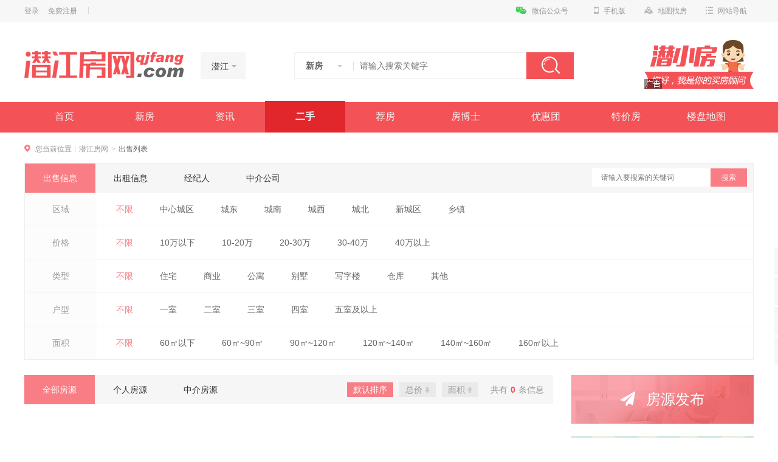

--- FILE ---
content_type: text/html; charset=utf-8
request_url: http://www.qjfang.com/es0/
body_size: 9462
content:
<!DOCTYPE html>
<html lang="zh">

<head>
  <meta charset="UTF-8">
  <meta name="viewport" content="width=device-width, initial-scale=1.0,maximum-scale=1.0, user-scalable=no" />
  <meta http-equiv="X-UA-Compatible" content="ie=edge">
  <title>潜江二手房网_潜江买房卖房_潜江二手房交易 - 潜江房网qjfang.com</title>
  <meta name="Keywords" content="潜江二手房,潜江二手房网,潜江二手房出售,二手房交易,二手房买卖,潜江买房,潜江卖房,潜江房价,潜江房产信息,潜江房地产信息网,潜江房网" />
  <meta name="Description" content="潜江房网二手房为您提供最新、最真实的潜江二手房出售信息，欢迎您来到潜江房网qjfang.com二" />
  <script src="/static/js/cf_flash.js?t=01210404"></script>
  <script>var csstime = 01210404;</script>
  <script>var jzurl = '';</script>
    <link rel="stylesheet" href="/home/css/common.css?t=01210404">
    <link rel="stylesheet" href="/home/css/newhouse.css?t=01210404">
  </head>

<body>
  <div class="commonhead">
    <div class="cfheader mb10">
      <div class="wrap pr">
        <div class="fl l_side">
                      <a href="/user/login.html" class="link">登录</a><a class="link register" href="/user/reg.html">免费注册</a> <i class="vertical_line"></i>
                  </div>
        <div class="fr r_side" id="sideTopRight">
          <ul>
                        <li class="nav-hd pr">
              <h3><a href="/"><i class="i_sp ico_wx"></i>微信公众号</a></h3>
              <div class="side-sub__box side-qr__box">
                <div class="side-qr__list clearfix">
                  <div class="qr_item"><img src="http://qjlpimg.xindongyun.cn/bd6b12020073114161454847vww8wm.jpg" class="weixinimg" alt="潜江房网微信公众号" width="104" height="104" />
                  </div>
                </div>
              </div>
            </li>
                        <li class="nav-hd pr">
              <h3><a href="/"><i class="i_sp ico_mobile"></i>手机版</a></h3>
              <div class="side-sub__box side-qr__box">
                <div class="side-qr__list clearfix">
                  <div class="qr_item"><img src="/qrcode/wxapp.html?ctype=home" class="weixinimg" alt="微信公众号" width="104" height="104" />
                  </div>
                </div>
              </div>
            </li>
            <li>
              <h3><a href="/map/"><i class="i_sp ico_map"></i>地图找房</a></h3>
            </li>
            <li class="nav-hd">
              <h3><a href="#"><i class="i_sp ico_site"></i>网站导航</a></h3>
              <div class="side-sub__box sub_box">
                                <dl class=" zai">
                  <dt>二手房</dt>
                                    <dd><a href="http://www.qjfang.com/es0/" target="_blank"
                      title="出售信息">出售信息</a></dd>
                                    <dd><a href="http://www.qjfang.com/es1/" target="_blank"
                      title="出租信息">出租信息</a></dd>
                                    <dd><a href="http://www.qjfang.com/user/" target="_blank"
                      title="发布信息">发布信息</a></dd>
                                  </dl>
                                <dl class=" zai">
                  <dt>资讯</dt>
                                    <dd><a href="http://www.qjfang.com/cms/lsxq/" target="_blank"
                      title="楼市行情">楼市行情</a></dd>
                                    <dd><a href="http://www.qjfang.com/cms/lpdg/" target="_blank"
                      title="楼盘导购">楼盘导购</a></dd>
                                    <dd><a href="http://www.qjfang.com/cms/gcjd/" target="_blank"
                      title="工程进度">工程进度</a></dd>
                                    <dd><a href="http://www.qjfang.com/cms/xbpg/" target="_blank"
                      title="小编陪购">小编陪购</a></dd>
                                    <dd><a href="http://www.qjfang.com/cms/bdls/" target="_blank"
                      title="本地楼市">本地楼市</a></dd>
                                    <dd><a href="http://www.qjfang.com/cms/xbsf/" target="_blank"
                      title="小编说房">小编说房</a></dd>
                                    <dd><a href="http://www.qjfang.com/cms/fczt/" target="_blank"
                      title="房产专题">房产专题</a></dd>
                                    <dd><a href="http://www.qjfang.com/cms/lskx/" target="_blank"
                      title="楼市快讯">楼市快讯</a></dd>
                                  </dl>
                                <dl class=" zai">
                  <dt>家装</dt>
                                    <dd><a href="http://jz.qjfang.com/xue/" target="_blank"
                      title="学装修">学装修</a></dd>
                                    <dd><a href="http://jz.qjfang.com/zhuangxiugongsi/" target="_blank"
                      title="找公司">找公司</a></dd>
                                    <dd><a href="http://jz.qjfang.com/shejifangan/" target="_blank"
                      title="选方案">选方案</a></dd>
                                    <dd><a href="http://jz.qjfang.com/shejifangan/" target="_blank"
                      title="选方案">选方案</a></dd>
                                    <dd><a href="http://jz.qjfang.com/zaijiangongcheng/" target="_blank"
                      title="看工地">看工地</a></dd>
                                    <dd><a href="http://jz.qjfang.com/zhuangxiuanli/" target="_blank"
                      title="看案例">看案例</a></dd>
                                    <dd><a href="http://jz.qjfang.com/zhaobiao/" target="_blank"
                      title="发招标">发招标</a></dd>
                                    <dd><a href="http://jz.qjfang.com/jiancai/" target="_blank"
                      title="团家装">团家装</a></dd>
                                    <dd><a href="http://jz.qjfang.com/jiancaigongsi/" target="_blank"
                      title="买建材">买建材</a></dd>
                                  </dl>
                                <dl class="last zai">
                  <dt>新房</dt>
                                    <dd><a href="http://www.qjfang.com/house/" target="_blank"
                      title="新房列表">新房列表</a></dd>
                                    <dd><a href="http://www.qjfang.com/ds/" target="_blank"
                      title="优质好房">优质好房</a></dd>
                                    <dd><a href="http://www.qjfang.com/thui/" target="_blank"
                      title="特惠房源">特惠房源</a></dd>
                                    <dd><a href="http://www.qjfang.com/sudi/" target="_blank"
                      title="楼盘速递">楼盘速递</a></dd>
                                    <dd><a href="http://www.qjfang.com/ask/" target="_blank"
                      title="楼盘问答">楼盘问答</a></dd>
                                    <dd><a href="http://www.qjfang.com/jianfang/" target="_blank"
                      title="专家荐房">专家荐房</a></dd>
                                    <dd><a href="http://www.qjfang.com/fangboshi/" target="_blank"
                      title="房博士">房博士</a></dd>
                                    <dd><a href="http://www.qjfang.com/huxing/" target="_blank"
                      title="户型大全">户型大全</a></dd>
                                    <dd><a href="http://www.qjfang.com/map/" target="_blank"
                      title="地图找房">地图找房</a></dd>
                                  </dl>
                              </div>
            </li>
          </ul>
        </div>
      </div>
    </div>
    <div class="wrap clearfix" id="cf_index_2"></div>
    <div class="wrap clearfix" id="cf_index_3"></div>
    <div class="header">
      <div class="wrap headerWrapper clearfix">
        <a class="logo_style fl" href="http://www.qjfang.com"
          title="潜江房网"><img src="http://www.qjfang.com/gonggong/qianjiang/logo.png"
            alt="潜江房网" width="263" height="120" /></a>
                <div class="cflogo_style fl">
          <ul class="fl">
            <li id="selectCity"><a href="javascript:;" class="city"><span>潜江</span><s
                  class="black_arrow"></s></a>
              <div class="select_city side-sub__box">
                <ul>
                  <em></em>
                                    <a href="https://www.xtfw.cn" target="_blank" title="仙桃房网"
                    target="_blank">仙桃</a>
                                    <a href="http://www.tmfang.com" target="_blank" title="天门房网"
                    target="_blank">天门</a>
                                    <a href="http://www.0712fang.com" target="_blank" title="孝房网"
                    target="_blank">孝感</a>
                                    <a href="http://www.0716fw.com" target="_blank" title="荆房网"
                    target="_blank">荆州</a>
                                  </ul>
              </div>
            </li>
          </ul>
        </div>
                <div class="search_box fl">
          <form method="get" action="/search/" id="search_Form" name="top_search_form" target="_blank">
            <div class="s_text fl">
              <span class="noArrow" id="searchTabs"><span class="state">新房</span><i class="black_arrow"></i>
                <ul class="action_select side-sub__box">
                  <li data-type="newhouse">新房</li>
                  <li data-type="sale">二手房</li>
                  <li data-type="rent">租房</li>
                  <li data-type="news">资讯</li>
                </ul>
              </span>
              <input type="hidden" id="type" name="type"
                value="newhouse"></input>
              <input type="text" name="keyword" id="keyword"
                value=""
                placeholder="请输入搜索关键字">
            </div>
            <button class="i_sp btn" id="search_btn" type="submit">搜索</button>
          </form>
        </div>
        <div class="fbs_link fr">
          <div class="clearfix" id="cf_index_1"></div>
        </div>
      </div>
    </div>
          <div class="wrap clearfix" id="cf_index_4"></div>
        <div class="mainnav">
      <div class="wrap clearfix">
        <ul class="clearfix" id="navBtns">
                    <li ><a href="/" target="_blank" title="首页">首页</a></li>
                    <li ><a href="/house/" target="_blank" title="新房">新房</a></li>
                    <li ><a href="/cms/" target="_blank" title="资讯">资讯</a></li>
                    <li class="active"><a href="/ershou/" target="_blank" title="二手">二手</a></li>
                    <li ><a href="/jianfang/" target="_blank" title="荐房">荐房</a></li>
                    <li ><a href="/fangboshi/" target="_blank" title="房博士">房博士</a></li>
                    <li ><a href="/thui/" target="_blank" title="优惠团">优惠团</a></li>
                    <li ><a href="/ds/" target="_blank" title="特价房">特价房</a></li>
                    <li ><a href="/map/" target="_blank" title="楼盘地图">楼盘地图</a></li>
                  </ul>
      </div>
      <div class="nav_line"></div>
    </div>
  </div>
<div class="wrap clearfix mt5" id="cf_ershou_1"></div>
<div class="container wrap">
  <div class="bread"><i class="i_xf i_map"></i>您当前位置：<a href="/" title="潜江房网">潜江房网</a><em>&gt;</em><b>出售列表</b></div>
  	<div class="filter-wrap clearfix">
      <div class="sortbox-wrap clearfix">
        <div class="sort-items">
          <div class="item active"><a class="link" href="/es0/">出售信息</a></div>
          <div class="item"><a class="link" href="/es1/">出租信息</a></div>
          <div class="item"><a class="link" href="/jjr/">经纪人</a></div>
          <div class="item"><a class="link" href="/shop/" target="_blank">中介公司</a></div>
        </div>
        <div class="search-plate fr">
          <form method="get" action="/es0/" class="clearfix">
            <input name="keyword" type="text" class="search-input keywords" autocomplete="off" placeholder="请输入要搜索的关键词" value="">
            <input type="submit" class="search-btn" value="搜索">
          </form>
        </div>
      </div>
			<div class="filter-block">
				<dl class="clearfix">
					<dt>区域</dt>
					<dd class="clearfix">
						<a href="/es0/" class="active">不限</a>
												<a href="/es0/?area=3" >中心城区</a>
												<a href="/es0/?area=499" >城东</a>
												<a href="/es0/?area=500" >城南</a>
												<a href="/es0/?area=501" >城西</a>
												<a href="/es0/?area=502" >城北</a>
												<a href="/es0/?area=323" >新城区</a>
												<a href="/es0/?area=8" >乡镇</a>
											</dd>
				</dl>
				<dl class="clearfix">
					<dt>价格</dt>
					<dd>
						<a href="/es0/" class="active">不限</a>
												<a href="/es0/?price=11" >10万以下</a>
												<a href="/es0/?price=12" >10-20万</a>
												<a href="/es0/?price=13" >20-30万</a>
												<a href="/es0/?price=14" >30-40万</a>
												<a href="/es0/?price=15" >40万以上</a>
											</dd>
				</dl>
				<dl class="clearfix">
					<dt>类型</dt>
					<dd>
						<a href="/es0/" class="active">不限</a>
												<a href="/es0/?fw_type=1" >住宅</a>
												<a href="/es0/?fw_type=2" >商业</a>
												<a href="/es0/?fw_type=3" >公寓</a>
												<a href="/es0/?fw_type=4" >别墅</a>
												<a href="/es0/?fw_type=5" >写字楼</a>
												<a href="/es0/?fw_type=6" >仓库</a>
												<a href="/es0/?fw_type=7" >其他</a>
												</dd>
        </dl>
        <dl class="clearfix">
					<dt>户型</dt>
					<dd>
						<a href="/es0/" class="active">不限</a>
												<a href="/es0/?shi=1" >一室</a>
												<a href="/es0/?shi=2" >二室</a>
												<a href="/es0/?shi=3" >三室</a>
												<a href="/es0/?shi=4" >四室</a>
												<a href="/es0/?shi=5" >五室及以上</a>
												</dd>
        </dl>
        <dl class="clearfix last">
					<dt>面积</dt>
					<dd>
						<a href="/es0/" class="active">不限</a>
												<a href="/es0/?mianji=13" >60㎡以下</a>
												<a href="/es0/?mianji=14" >60㎡~90㎡</a>
												<a href="/es0/?mianji=15" >90㎡~120㎡</a>
												<a href="/es0/?mianji=16" >120㎡~140㎡</a>
												<a href="/es0/?mianji=17" >140㎡~160㎡</a>
												<a href="/es0/?mianji=18" >160㎡以上</a>
												</dd>
				</dl>
			</div>
		</div>
    <div class="wrap clearfix mt5" id="cf_ershou_2"></div>
		<div class="main-wrapper mt20">
			<div class="main-left">
				<div class="sortbox-wrap">
					<div class="sort-items">
						<div class="item active"><a class="link" href="/es0/">全部房源</a></div>
						<div class="item"><a class="link" href="/es0/?iszj=1">个人房源</a></div>
						<div class="item"><a class="link" href="/es0/?iszj=2">中介房源</a></div>
					</div>
					<div class="sort-page">
						<div class="sort-con fl mr20">
							<a class="fst cur" href="/es0/" rel="nofollow">默认排序</a>
							<a class="down" href="/es0/?order=1" rel="nofollow">总价</a>
							<a class="up" href="/es0/?order=2" rel="nofollow">面积</a>
						</div>
						<div class="sort-operate fr">
							<div class="sort-find fl">共有<em>0</em>条信息</div>
						</div>
					</div>
				</div>

				<div class="sell-list-container">
					<ul class="sell-list-wrap">
            					</ul>
				</div>
				<div class="page pagesmar" id="page_wrapper"></div>			</div>
			<div class="main-sidebar">
				<div class="publish-btn">
					<a class="btn btn-fbfy" href="/user/"><i class="i_sp i_fbfy"></i>房源发布</a>
        </div>
        <div class="side-banner">
					<div class="clearfix" id="cf_ershou_right_1"></div>
				</div>
        				<div class="index-signUp comm_bg">
          <h4 class="red">房源委托</h4>
          <div class="qrcode clearfix">
						<div class="img fl"><img src="http://lpimg.songziren.com/_uploadfile_2017_11_03_2017110311044757974zuygur.jpg?imageView2/1/w/78/h/78/q/85" width="78" height="78"></div>
						<p>值班：<span>房小二</span></p>
						<p>微信：<span>2355784551 </span></p>
						<p>热线：<span> 18071128662</span></p>
					</div>
          <form id="ershou_tg_dailog_form_1">
            <div class="gb-form center mt15">
							<input type="hidden" value="1" class="L_showid" />
              <input type="hidden" value="2" class="L_ftype" />
              <input type="hidden" value="0" class="L_ctype" />
              <div class="form-line"><input type="text" name="txtHocname" id="txtHocname" placeholder="您的称呼" value="" class="text price input L_cname"><span class="i_sp i_name"></span></div>
              <div class="form-line"><input type="text" name="txtHotel" id="txtHotel" placeholder="您的电话" value="" class="text price input L_phone"><span class="i_sp i_tel"></span></div>
              <div class="form-line"><input type="text" name="txtContent" id="txtContent" placeholder="您的小区" value="" class="text price input L_content"><span class="i_sp i_tel"></span></div>
              <input type="button" class="btn form-btn" onclick="javascript:ershou_yx(this)" data-formid="1" data-url="/form/esintention.html" value="提交委托">
            </div>
          </form>
				</div>
        
				<div class="hot_tab mt20 comm_bg">
					<ul class="hot_tab_nav top clearfix">
						<li class="is-active"><a href="javascript:;">周浏览最多<i class="i_tabline"></i></a></li>
						<li><a href="javascript:;">最新更新<i class="i_tabline"></i></a></li>
					</ul>
					<ul class="hot_tab_bd center mt15 clearfix" style="display:block">
												<li class="ui-list__item is_top is-active">
							<div class="ui-list__main">
								<span class="ui-list__no">01</span>
								<span class="ui-list__name"><a href="http://www.qjfang.com/5480/" title="天恩·杰座">天恩·杰座</a></span>
								<span class="ui-list__rank">124人次</span>
							</div>
							<div class="ui-list__detail">
								<a href="http://www.qjfang.com/5480/" class="clearfix">
									<div class="ui-list__img fl"><img src="http://qjlpimg.xindongyun.cn/3a4f22022120614170863353oax8nz.jpg?imageView2/1/w/108/h/76/q/85" class="ui-list__img" width="108" height="76" alt="天恩·杰座"></div>
									<div class="ui-list__bd fr">
										<p class="ui-list__label red">待定</p>
										<p class="ui-list__txt gray">潜江市兴盛路与城南河交汇处向西150米</p>
									</div>
								</a>
							</div>
						</li>
												<li class="ui-list__item is_top">
							<div class="ui-list__main">
								<span class="ui-list__no">02</span>
								<span class="ui-list__name"><a href="http://www.qjfang.com/4642/" title="卓尔·潜江客厅">卓尔·潜江客厅</a></span>
								<span class="ui-list__rank">114人次</span>
							</div>
							<div class="ui-list__detail">
								<a href="http://www.qjfang.com/4642/" class="clearfix">
									<div class="ui-list__img fl"><img src="http://qjlpimg.xindongyun.cn/_lpfile_2020_01_13_2020011314240932937psevxt.png?imageView2/1/w/108/h/76/q/85" class="ui-list__img" width="108" height="76" alt="卓尔·潜江客厅"></div>
									<div class="ui-list__bd fr">
										<p class="ui-list__label red">4500元/m²</p>
										<p class="ui-list__txt gray">红梅路与东荆大道交汇处</p>
									</div>
								</a>
							</div>
						</li>
												<li class="ui-list__item is_top">
							<div class="ui-list__main">
								<span class="ui-list__no">03</span>
								<span class="ui-list__name"><a href="http://www.qjfang.com/879/" title="万和国际">万和国际</a></span>
								<span class="ui-list__rank">77人次</span>
							</div>
							<div class="ui-list__detail">
								<a href="http://www.qjfang.com/879/" class="clearfix">
									<div class="ui-list__img fl"><img src="http://qjlpimg.xindongyun.cn/_attachment_uploadfile_userup_62_132WN521-Z55.jpg?imageView2/1/w/108/h/76/q/85" class="ui-list__img" width="108" height="76" alt="万和国际"></div>
									<div class="ui-list__bd fr">
										<p class="ui-list__label red">已售完</p>
										<p class="ui-list__txt gray">潜江市马昌垸路特一号</p>
									</div>
								</a>
							</div>
						</li>
												<li class="ui-list__item is_top">
							<div class="ui-list__main">
								<span class="ui-list__no">04</span>
								<span class="ui-list__name"><a href="http://www.qjfang.com/5464/" title="东升育才府">东升育才府</a></span>
								<span class="ui-list__rank">72人次</span>
							</div>
							<div class="ui-list__detail">
								<a href="http://www.qjfang.com/5464/" class="clearfix">
									<div class="ui-list__img fl"><img src="http://qjlpimg.xindongyun.cn/413f02022083012510847236jwcn2u.jpg?imageView2/1/w/108/h/76/q/85" class="ui-list__img" width="108" height="76" alt="东升育才府"></div>
									<div class="ui-list__bd fr">
										<p class="ui-list__label red">待定</p>
										<p class="ui-list__txt gray">潜江市育才路与南浦路交汇处，南浦路以西</p>
									</div>
								</a>
							</div>
						</li>
												<li class="ui-list__item is_top">
							<div class="ui-list__main">
								<span class="ui-list__no">05</span>
								<span class="ui-list__name"><a href="http://www.qjfang.com/1980/" title="潜江•中心城">潜江•中心城</a></span>
								<span class="ui-list__rank">69人次</span>
							</div>
							<div class="ui-list__detail">
								<a href="http://www.qjfang.com/1980/" class="clearfix">
									<div class="ui-list__img fl"><img src="http://qjlpimg.xindongyun.cn/_attachment_loupan_201511_21_201511211120281236.jpg?imageView2/1/w/108/h/76/q/85" class="ui-list__img" width="108" height="76" alt="潜江•中心城"></div>
									<div class="ui-list__bd fr">
										<p class="ui-list__label red">已售完</p>
										<p class="ui-list__txt gray">潜江市园林北路（原中心集贸市场）</p>
									</div>
								</a>
							</div>
						</li>
												<li class="ui-list__item is_top">
							<div class="ui-list__main">
								<span class="ui-list__no">06</span>
								<span class="ui-list__name"><a href="http://www.qjfang.com/3328/" title="都市华府">都市华府</a></span>
								<span class="ui-list__rank">61人次</span>
							</div>
							<div class="ui-list__detail">
								<a href="http://www.qjfang.com/3328/" class="clearfix">
									<div class="ui-list__img fl"><img src="http://qjlpimg.xindongyun.cn/_uploadfile_2017_04_25_2017042510574171730i8gb8w.jpg?imageView2/1/w/108/h/76/q/85" class="ui-list__img" width="108" height="76" alt="都市华府"></div>
									<div class="ui-list__bd fr">
										<p class="ui-list__label red">已售完</p>
										<p class="ui-list__txt gray">泰丰路教师新村对面</p>
									</div>
								</a>
							</div>
						</li>
											</ul>
					<ul class="hot_tab_bd center mt15 clearfix">
													<li class="ui-list__item is_top is-active">
								<div class="ui-list__main">
									<span class="ui-list__no">01</span>
									<span class="ui-list__name"><a href="http://www.qjfang.com/5450/" title="中科·凤鸣城">中科·凤鸣城</a></span>
									<span class="ui-list__rank">36786人次</span>
								</div>
								<div class="ui-list__detail">
									<a href="http://www.qjfang.com/5450/" title="中科·凤鸣城" class="clearfix">
										<div class="ui-list__img fl"><img src="http://qjlpimg.xindongyun.cn/f99292022051214122826486rxt9jh.jpg?imageView2/1/w/108/h/76/q/85" class="ui-list__img" width="108" height="76" alt="中科·凤鸣城"></div>
										<div class="ui-list__bd fr">
											<p class="ui-list__label red">5000元/m²</p>
											<p class="ui-list__txt gray">兴盛路6号 新中心医院对面</p>
										</div>
									</a>
								</div>
							</li>
														<li class="ui-list__item is_top">
								<div class="ui-list__main">
									<span class="ui-list__no">02</span>
									<span class="ui-list__name"><a href="http://www.qjfang.com/4642/" title="卓尔·潜江客厅">卓尔·潜江客厅</a></span>
									<span class="ui-list__rank">92063人次</span>
								</div>
								<div class="ui-list__detail">
									<a href="http://www.qjfang.com/4642/" title="卓尔·潜江客厅" class="clearfix">
										<div class="ui-list__img fl"><img src="http://qjlpimg.xindongyun.cn/_lpfile_2020_01_13_2020011314240932937psevxt.png?imageView2/1/w/108/h/76/q/85" class="ui-list__img" width="108" height="76" alt="卓尔·潜江客厅"></div>
										<div class="ui-list__bd fr">
											<p class="ui-list__label red">4500元/m²</p>
											<p class="ui-list__txt gray">红梅路与东荆大道交汇处</p>
										</div>
									</a>
								</div>
							</li>
														<li class="ui-list__item is_top">
								<div class="ui-list__main">
									<span class="ui-list__no">03</span>
									<span class="ui-list__name"><a href="http://www.qjfang.com/5416/" title="华滋·上城">华滋·上城</a></span>
									<span class="ui-list__rank">22308人次</span>
								</div>
								<div class="ui-list__detail">
									<a href="http://www.qjfang.com/5416/" title="华滋·上城" class="clearfix">
										<div class="ui-list__img fl"><img src="http://qjlpimg.xindongyun.cn/aa1102022010715265916780f7vqqr.jpg?imageView2/1/w/108/h/76/q/85" class="ui-list__img" width="108" height="76" alt="华滋·上城"></div>
										<div class="ui-list__bd fr">
											<p class="ui-list__label red">6200元/m²</p>
											<p class="ui-list__txt gray">湖北省潜江市兴盛路与长渠东路交汇处以东</p>
										</div>
									</a>
								</div>
							</li>
														<li class="ui-list__item is_top">
								<div class="ui-list__main">
									<span class="ui-list__no">04</span>
									<span class="ui-list__name"><a href="http://www.qjfang.com/5361/" title="德风·紫悦枫华">德风·紫悦枫华</a></span>
									<span class="ui-list__rank">77108人次</span>
								</div>
								<div class="ui-list__detail">
									<a href="http://www.qjfang.com/5361/" title="德风·紫悦枫华" class="clearfix">
										<div class="ui-list__img fl"><img src="http://qjlpimg.xindongyun.cn/413462021072309001639108osn6jx.jpg?imageView2/1/w/108/h/76/q/85" class="ui-list__img" width="108" height="76" alt="德风·紫悦枫华"></div>
										<div class="ui-list__bd fr">
											<p class="ui-list__label red">5500元/m²</p>
											<p class="ui-list__txt gray">潜江市兴盛路以南（德风学校以北）</p>
										</div>
									</a>
								</div>
							</li>
														<li class="ui-list__item is_top">
								<div class="ui-list__main">
									<span class="ui-list__no">05</span>
									<span class="ui-list__name"><a href="http://www.qjfang.com/5391/" title="凯盛奇·东城壹号">凯盛奇·东城壹号</a></span>
									<span class="ui-list__rank">52914人次</span>
								</div>
								<div class="ui-list__detail">
									<a href="http://www.qjfang.com/5391/" title="凯盛奇·东城壹号" class="clearfix">
										<div class="ui-list__img fl"><img src="http://qjlpimg.xindongyun.cn/112fe2021101214204296962b2taam.png?imageView2/1/w/108/h/76/q/85" class="ui-list__img" width="108" height="76" alt="凯盛奇·东城壹号"></div>
										<div class="ui-list__bd fr">
											<p class="ui-list__label red">5600元/m²</p>
											<p class="ui-list__txt gray">兴盛路与城南河路交汇处</p>
										</div>
									</a>
								</div>
							</li>
														<li class="ui-list__item is_top">
								<div class="ui-list__main">
									<span class="ui-list__no">06</span>
									<span class="ui-list__name"><a href="http://www.qjfang.com/5360/" title="当代满庭春MOMΛ">当代满庭春MOMΛ</a></span>
									<span class="ui-list__rank">60910人次</span>
								</div>
								<div class="ui-list__detail">
									<a href="http://www.qjfang.com/5360/" title="当代满庭春MOMΛ" class="clearfix">
										<div class="ui-list__img fl"><img src="http://qjlpimg.xindongyun.cn/8f9b92021072015172952838aytwyf.jpg?imageView2/1/w/108/h/76/q/85" class="ui-list__img" width="108" height="76" alt="当代满庭春MOMΛ"></div>
										<div class="ui-list__bd fr">
											<p class="ui-list__label red">5600元/m²</p>
											<p class="ui-list__txt gray">潜江市东城大道与兴盛路交汇处以北</p>
										</div>
									</a>
								</div>
							</li>
												</ul>
				</div>
			</div>
		</div>
</div>
<div class="fix-search">
  <div class="wrap clearfix">
    <div class="fix_logo">
      <div class="fix_z_logo logo_small"><a href="/"><img src="http://qjlpimg.xindongyun.cn/f23822020102017134126567wtctae.png"></a></div>
    </div>
    <div class="fix-s">
      <form method="get" action="/house/" style="display: inline;">
        <span>
          <input name="keyword" type="text" class="fix-s1" style="color: #333;" autocomplete="off" placeholder="请输入要搜索的楼盘关键词" value="">
          <input type="submit" class="fix-s2" style="margin-left:-5px;" value="搜索">
        </span>
      </form>
      <span class="fix-map"><a href="/map/" title="" target="_blank">地图找房</a></span>
      <span class="fix-tel"><a>18771176535</a></span>
    </div>
    <dl class="fix-tip">
      <div class="fix-tips">
                <a href="/house/" title="新房列表" target="_blank">新房列表</a><em>|</em>        <a href="/huxing/" title="户型大全" target="_blank">户型大全</a><em>|</em>        <a href="/ask/" title="楼盘问答" target="_blank">楼盘问答</a><em>|</em>        <a href="/thui/" title="特惠团" target="_blank">特惠团</a>      </div>
    </dl>
  </div>
</div>
<div class="footer-wrap">
  <div class="inner">
        <div class="footer-header">
      <div class="links dib vam clearfix">
                <a class="items" href="/onepage/66.html" target="_blank">公司简介</a>
                <a class="items" href="/onepage/67.html" target="_blank">网站服务</a>
                <a class="items" href="/onepage/69.html" target="_blank">UI设计师</a>
                <a class="items" href="/onepage/70.html" target="_blank">前端设计</a>
                <a class="items" href="/onepage/71.html" target="_blank">运营编辑</a>
                <a class="items" href="/onepage/72.html" target="_blank">简历投递说明</a>
                <a class="items" href="/onepage/73.html" target="_blank">法律声明</a>
                <a class="items" href="/onepage/74.html" target="_blank">免责声明</a>
                <a class="items" href="/onepage/75.html" target="_blank">网站律师</a>
                <a class="items" href="/onepage/76.html" target="_blank">用户隐私保护</a>
                <a class="items" href="/onepage/77.html" target="_blank">用户隐私权保护</a>
                <a class="items" href="/onepage/78.html" target="_blank">用户资料保密</a>
                <a class="items" href="/onepage/79.html" target="_blank">如何保护隐私</a>
                <a class="items" href="/onepage/80.html" target="_blank">品牌产品</a>
                <a class="items" href="/onepage/81.html" target="_blank">联系我们</a>
              </div>
    </div>
        <div class="footer">
	<div class="foot_bd">
		<p class="mb10">
            <a target="_blank" href="http://www.qjfang.com/about/1.html" rel="nofollow">公司简介</a><span class="foot_split">|</span>
            <a target="_blank" href="http://www.qjfang.com/about/2.html">网站动态</a><span class="foot_split">|</span>
            <a target="_blank" href="http://www.qjfang.com/about/3.html" rel="nofollow">产品服务</a><span class="foot_split">|</span>
            <a target="_blank" href="http://www.qjfang.com/about/4.html" rel="nofollow">诚聘英才</a><span class="foot_split">|</span>
            <a target="_blank" href="http://www.qjfang.com/about/5.html" rel="nofollow">法律声明</a><span class="foot_split">|</span>
            <a target="_blank" href="http://www.qjfang.com/about/6.html" rel="nofollow">隐私保护</a><span class="foot_split">|</span>
        </p>
		<p>广告合作：18771176535 QQ：2355736272</p>
<p>版权所有：湖北新领域文化传媒有限公司 法律顾问：湖北为维律师事务所 冯兵律师</p>
<p>工作人员均持有湖北新领域文化传媒有限公司出具的授权书</p>
<p>信息产业部备案/许可号：<a href="http://beian.miit.gov.cn">鄂ICP备12003601号-9</a> Copyright2019 qjfang.com All Right Reserved.</p> 
<p><a href='http://wljg.egs.gov.cn/iciaicweb/dzbscheck.do?method=change&id=E2016052300098905'><img alt='网络经济主体信息' border='0' DRAGOVER='true' src='http://www.jhrx.cn/jhrximage/gslogo.png' /></a><a href="http://www.cyberpolice.cn/wfjb/" target="_blank"><img src="http://www.jhrx.cn/jhrximage/200704y058.jpg" /></a><a href="https://www.12377.cn/" target="_blank"><img src="http://www.jhrx.cn/jhrximage/200704y057.jpg" /></a></p> 
	</div>
</div>

<div style="width:170px;height:400px;z-index:9999;position:fixed;bottom:5px;right:5px;display:block;z-index:100;"><div title="关闭" style="cursor:pointer;position:absolute;top:0;right:0;width:24px;height:24px;" onclick="this.parentNode.style.display='none';"></div><a href="http://www.qjfang.com/fangboshi/" style="display:block;width:100%;height:100%;background-image:url(http://images.chufw.com/attachment/loupan/201611/09/201611091520054715.png);background-position:0px 0px;" target="_blank"></a></div>

  </div>
</div>
<div class="sidebar-wrap" id="side-fixed-bar">
  <ul class="side-bar-wrap">
    <li class="side-item sale">
      <a href="/user/" target="_blank" title="发布房源"></a>
      <div class="item-layer">
        <i class="arrow"></i>
        <div class="text">发布房源</div>
      </div>
    </li>
    <li class="side-item tool">
      <a href="/tool/" target="_blank" title="房贷计算器"></a>
      <div class="item-layer">
        <i class="arrow"></i>
        <div class="text">房贷计算器</div>
      </div>
    </li>
        <li class="side-item code">
      <a href="javascript:;" title="二维码"></a>
      <div class="item-layer">
        <i class="arrow"></i>
        <div class="qrcode-app-show">
          <i class="arrow"></i>
          <img src="http://qjlpimg.xindongyun.cn/bd6b12020073114161454847vww8wm.jpg" width="94" height="94">
          <div class="text-app">微信公众号</div>
        </div>
      </div>
    </li>
        <li class="side-item kefu">
      <a href="javascript:;" title="客服"></a>
      <div class="item-layer">
        <i class="arrow"></i>
        <div class="qrcode-app-show">
          <i class="arrow"></i>
          <img src="http://qjlpimg.xindongyun.cn/21d552020073114162456145myekuy.jpg" width="94" height="94">
          <div class="text-app">微信客服</div>
        </div>
      </div>
    </li>
        <li class="side-item top hide" id="goto-top">
      <a href="javascript:;" title="返回顶部"></a>
    </li>
  </ul>
</div>

<!-- 获取优惠 -->
<input type="hidden" id="groupbuyShowId" value="" />
<input type="hidden" id="groupbuyDsId" value="" />
<input type="hidden" id="groupbuyBuildid" value="" />
<input type="hidden" id="ActionUrl" value="/form/intention.html" />
<div class="dialog-wrap dialog-get-preferential" id="getPreferential">
  <a class="dialog-close" href="javascript:;"></a>
  <div class="dialog-cnt">
    <div class="dialog-cnt-tit" id="DialogTitle">获取优惠</div>
    <div class="dialog-cnt-con">
      <div class="dialog-cnt-subtit clearfix">
        <span class="fl" id="groupbuyBuildname"></span>
        <em class="fl" id="groupbuyTitle"></em>
      </div>
      <div class="dialog-cnt-form">
        <div class="form-item">
          <label class="label">您的称呼：</label>
          <input class="ipt" name="groupbuyCname" id="groupbuyCname" placeholder="请输入您的称呼" />
        </div>
        <div class="form-item">
          <label class="label">您的电话：</label>
          <input class="ipt" name="groupbuyPhone" id="groupbuyPhone" placeholder="请输入您的电话" />
        </div>
        <div class="form-btn-wrap">
          <button class="get-preferential-btn btn">提交信息</button>
        </div>
      </div>
    </div>
  </div>
</div>
<!-- end 获取优惠 -->
<script src="/home/js/common.js?t=01210404"></script>
<script src="/home/js/release/sea.js?t=01210404"></script>
<script src="/home/js/house.js?t=01210404"></script>
<script src="/home/js/ershou.js?t=01210404"></script>
<script src="/gonggong/qianjiang/cf_loupan.js?t=01210404"></script>
<script>
var _hmt = _hmt || [];
(function() {
  var hm = document.createElement("script");
  hm.src = "https://hm.baidu.com/hm.js?3f49d005de3186dd0f78ee2b36dedbd1";
  var s = document.getElementsByTagName("script")[0]; 
  s.parentNode.insertBefore(hm, s);
})();
</script>
<script>
	(function(){
		var canonicalURL, curProtocol;
		//Get the <link> tag
		var x=document.getElementsByTagName("link");
		//Find the last canonical URL
		if(x.length > 0){
			for (i=0;i<x.length;i++){
				if(x[i].rel.toLowerCase() == 'canonical' && x[i].href){
					canonicalURL=x[i].href;
				}
			}
		}
		//Get protocol
	    if (!canonicalURL){
	    	curProtocol = window.location.protocol.split(':')[0];
	    }
	    else{
	    	curProtocol = canonicalURL.split(':')[0];
	    }
	    //Get current URL if the canonical URL does not exist
	    if (!canonicalURL) canonicalURL = window.location.href;
	    //Assign script content. Replace current URL with the canonical URL
    	!function(){var e=/([http|https]:\/\/[a-zA-Z0-9\_\.]+\.baidu\.com)/gi,r=canonicalURL,t=document.referrer;if(!e.test(r)){var n=(String(curProtocol).toLowerCase() === 'https')?"https://sp0.baidu.com/9_Q4simg2RQJ8t7jm9iCKT-xh_/s.gif":"//api.share.baidu.com/s.gif";t?(n+="?r="+encodeURIComponent(document.referrer),r&&(n+="&l="+r)):r&&(n+="?l="+r);var i=new Image;i.src=n}}(window);})();
</script><script>
  (function(){
      var bp = document.createElement('script');
      var curProtocol = window.location.protocol.split(':')[0];
      if (curProtocol === 'https'){
     bp.src = 'https://zz.bdstatic.com/linksubmit/push.js';
    }
    else{
    bp.src = 'http://push.zhanzhang.baidu.com/push.js';
    }
      var s = document.getElementsByTagName("script")[0];
      s.parentNode.insertBefore(bp, s);
  })();
</script>
<script>seajs.use('newhouse');</script>
</body>
</html>


--- FILE ---
content_type: text/html; charset=utf-8
request_url: http://www.qjfang.com/qrcode/wxapp.html?ctype=home
body_size: 90200
content:
�PNG

   IHDR  �  �   ���    IDATx��1�]b��w�)��*��B�*��
wZ��U+X7`H#���-2d��*	hq�fS�� �,�Q@Xw*�(�)&��)��<�a<)~������]�����f��l����l6��f��K�f��l���l6��f��K�f��l���l6��f��K�f��l���l6��f��K�f��l���l6��f��K�f!��ϛ���l��mh6{�M������ѣG��������nܸqg�X��ql6����	��^W�}�������?>>n����8�-��>�������l6��r���5��l�w�����Q�4�{�ͦtpp�j6��Ź�l��:==]={��o��l�裏�7�M�����7MS�ٟ��l������~vv֫��lV�8����L������ѣG��������nܸqg�X��ql6�S��^S?��O�ckkk��l�&�ͦ��î^������ǫ������i��o~���r�����~2�c���R��k�����ثl6������f�+�������?::j��~o������V�f��������7MS�?�'�|������f��/�؟����v���55������}�Ǐwvv�h�G�l6��w�[L�ԫw~~�l�C��l��Ǳ�ׯ�m��ϛ�i�쏲�lV���}�����ah6��]j6{�mmm�ЫL����y�?���a�ͦos�ڵ�����~h���^c���/�c{{�W9;;���?�y�?ʗ_~���lz�q{�7�4��	\j6{���x0�c�����O���h��m6��6�8v���f�?����5���}���o-�i������7�<�;����������b{{�����8����i���lqtt����nggg5�c?��f�:<<��\�~�qW�fC��kl���o�����8::��k��~����탾����Ž{��?������Y�/_��7�����ܼys5C߷���Ž{��?������Y�/_��7�����ܼys5C߷�������6ׯ_o�f�?	�B!�B!�B!�B!�B!�B!�B!�B!�B!�B!�B!�B!�B!�B!�B!�B!�B!�B!�B!�B!�B!�B!tqq�ÇW����Ύ+W���۳Z�����,B!����E����0*�Jeww׋/!�B!�B!�B�V���0�T*���]/^�X �B����NNNO�<Y=�|�^�C!�B=x�`5��J�R�T�qt���B!�B!�B!�B�������B!�B!�B!�B!�B!�B!�B!�B!�B!�B!�B!�B!�B!�B!�B!�B!�B!�B!�B!�B!�B!�B!�B!�B!�B!�B!�B!�B!�B!�B!�B!�B!�B!�B!�B!�B!�B!�B!�B���?�z������dqqqB!�B'''���=�J�R��j�zzqqB!�B!�B!�^�x����U�T*�aܽ{�)B!�����b�Z=���s��;;;�˥��...B!�Bϟ?_���T*�Jeoo����!�B!�B!�B!�^��������nݺ��ݻO_�x����!�B!�B!�B!�B!�B!�B!�B!�B!�B!�B!�B!�B!�B!�B!�B!�P!�B!�B!�B!�B!�B!�B!�B!�B!�B!�B!�B!�B!�B!�B!�B!�B!�B!�B!�B!�B!�B!�B!�B!�Bݿ5��J�R�T������,B!�B!�B!t��ݧ�0�T*�Je�\Z��!�B�V���0�T*���]/^�X �B��z�r�T�T*�q����}zqqB!�B!�B!�B���w�}�8�*�a���z���
!�B!�B!�B!�B!�B!�B!�B!�B!�B!�B!�B!�B!�B!�B!�B!�Хf�?C���M����/���l6����y�4-����/�i�U�l6�^���l�駟.�i�:>>�ѣG�}�8��{�����m�~oǖ�eo�������4M}��gO<x�f����i���{���o6�f?.C�ٟ�i�:>>^<z�h���p���ݍ7�,��8��)M����yߗ�f���a�fkk�az�������Y�d�����mmm��ܼysu�ڵ�G��.����q�Ɲ�b�Ǳ��������ͦo��ٳNOOW�8���h�f&?~�z��������������/���>��'�8�}y�7�㸿�l�&ggg}���?���뻘������������f�:<<��ܼy����^a{{�˗/�*���]�|��b�vwwvww��ϻ|�r�0�C���O>�d����W���;;;koo�ُǥf�?�ͦ{���5MS���lz��A�}���i���\�~�q{�i�:??_�l6�<x�����W������7O����4��jkk�az����՛o��7Ǳ7n���?���V�0�C;>>^|��ǋi�z�����]�����R�ٟ����ճg��&�ͦ��Z���-�3��l����;��������_������_��_���Ǐ������{�wgww�a��q[.�-�U��i���O�����6ׯ_o�U����k����˗/7C����������W9==�ٳg��������f���������݃���a�>�<x�f����i���{�����g?[���79<<l���*�0���u�p���յk�=z�xx�����ƍw��j�~(�4���_�����������?^L�ԫ���;�sg�f?.C���4M/=z�xx�����ƍw��j�^7�W�0��f���/��_.����4M=~�xu�޽�gϞ���_�������o���{wvvv�L��_|���l�&Ϟ=���t5��o��_�o6�^e{{�_����0C���������]�|�a��l6�V_|�����Yׯ_?��/y�ڵk�0�]=z�h����o�X,Z,�f?>!�B!�B!�B!�B!�B!�B!�B!�B!�B!�B!�B!�B!�B!��ÇW����aP����֭[NNN!�B!�B!�B!�B!�B!�����իWU*�J�RY.���u!�z���bwwW�R��`�Z=���!�����booO�R�T*��ri�^�B諯��֭[*�J�R�r�'O��B��w�>�A�R�T*W�^����B!�B!�B!�B!�B!���u���qU*�0�������B!�B����r�R�T*��8��߿�B!�B!�B!�B!�B!�B!�B!�B!�B!�B!�B!�B!�B!�B!�B!�B!�B!�B!�B!�B!�B!�B!�B!�B!�B!�B!�B!�B!�B!�B!�^�[.�*�J�2�[�nY��!�B!�B!�B!�B!�B!���u��R�R�T*��W�z���
!�Bw��}:�J�R����999Y ��������*�J�R�\�z�˗/W!��ݻw�àR�T*{{{NNN!�����W;;;*�J�RY.���u!�B!�B!�B諯����"�B!��z�n�Z=�Q�R�T�˥�zB!����jG�J�R�T�˥�zB!�B!�B!�B!�B!�B!�B!�B!�B!�B!�B!�B!�B!�B!�B!�B!t��k���t��ٳ��4M}��g�z�����~���az��f���a�r~~����b������YGGG���0mmm��◿��k׮�?���o�}���}�+����|�;�8����;w�q��2MSGGG����7O��_��������f�wqzz�����ͦo��ٳNOOW��ͦ�>�h���*�8��;��ǱُB!�B!�B!�B!�B!�B!�B!�B!�B!�B!�B!�B!�B!�B�'O���\��R�T*��r��^�C!�B!�B!�B!�B!�B=�|����R�T*���۷]\\�B���۷o�T*�Jegg����W!��j�R�T*�J��ի^�|�B!�...z���j�\���q��{{{V��ӓ��B!��ÇW����aP�����wߵ^�C!�B!�B!��ÇW����aP�����wߵ^�C!��{���aT*�J�r��O�<Y!�Bݿ5��J�R�T*���z�!�B!�B!�B!�B!�B!�B!�B!�B!�B!�B!�B!�B!�B!�B!�B!�B!�B!�B!�B!�B!�B!�B!�B!�B!�B!�B!�B!�B!�B!�z�����ի*�J�R���跿��Ӌ��B!�B!�B!�B!�B!�:99Y����T*�J�������d�Bݿ5��J�R�,�K��:�Bh�Z�T*�J�r��U/_�\!�B���?�z������dqqqB!�����ŋ��w�>�u�۷o���j�^�B!�B!�B�����[o��R�T*�8���
!�B����r�R�T*�ʕ+W<y�d�B��z�r�T�T*�JeG���_!�B!�B!�B!�B!�B!�B!�B!�B!�B!�B!�B!�B!�B!�B!�B!�B�B!�B!�B!�B!�B!�B!�B!�B!�B!�B!�B!�B!�B!�Bh�^�\.U*�J�R����z���!�B!�B!�B!�B!�B����n߾�R�T*���Ύ�ϟ�B��zݻ�kG��0vww=|�p�B��j�R�T*���Ύ�ϟ�B!�B!�B!��W_}���E!�B!�B!�B��ݻO�aP�T*���۷]\\�B=�|����R�T*����/^,B!t����8�*�J�R����999Y �B!�B!�B!�B!�B!�B!�B!�B!�B!�B!�B!�B!�B!�B!�B!�B]j��Ǳw�y��8�}����>���i�z������0����Y����{�q���~�/��/wn߾ݭ[����ǃ������7o��o��Ɲq{����>�������j���i�:==]������?��?W�ͦ�b������n1MS�r||���y�d��������ggg}���z�k׮�
�ͦ�>�h���*�0���oloo4�qC!�B!�B!��/{p�"�a z�{�W���W��b
[L��-�S�&UN1A\Π����w����G�����4�S�f�B�bUL������`���xvp����B!�B!�B!�B!�B!�B!�B!�B!�B!�B!�Bm6���J�R�T*��l���r�B!�B!�B!�B!�B!�����r:��T*�J��X,l6�B!�v�]/^�!�B����j���T*�J��\.�A!�B!�B!�B!�B�����r�||tt��͛�ө�b�ѣG��nB!�����ﾫR�T*��ݻw�x�"�BWWW�#�J�R�T�qtvv�D!�����rG�J�R�Tf�����9B!�B!�B!�B!�B!�B!�B!�B!�B!�B!�B!�B!�B!�B!�B!�B!�z���"��ؽ{�N����ٳg��?����v�_��t�<99�M����n����0tpp�7e�V}����~��_>�������~��~�������>���������g�����y���79<<����y��������t:���d�|����m���>�`uxx�����[�n߾����~�������~�ߴZ���Ǳ����d��v~~�7m����qיL&��G?�m�!Ϟ=�����|���uϞ=��?~�5��}_|�Ń�v�u�q���{�k�����������Н;wV��d�5^�|ٳg�z����~�ӟ>����z���b��O�Ӈ�����v��W��Ճ�v�_���{��8�]g����_>�6�c�7�p�^����t��;��?~��ٳ^g�����Ϸ�m��^��|�Io2�N;99Y���z��'��&�ɤ���'����ܸq��d�u�a�>X�z�?x�����>����0��j��7�����~�w���q�8�&���m�۾i��|�X,Ǳ?���lֽ{�������~�˗/�6������|��w���������n���vܾۛ}��d��5�<y2��yorrr�t:]��0t�֭��8�:�o��޽{�a護�7�B!�B!�B!�B!�B!�B!�B!�B!�B!�B!�B!�B!�B!�B!tuu5���R�T*�Je6�����#�B!�B!�B!�B!�Bm6���J�R�T*������!�B!�B!��f����ly��}w��uzz����r���B!��l6���-�߿��ݻNOO_^^�w�]!�B!�B!tuu5?::R�T*�Je�X�l6!�:==}<�J�R�T�apzz�!��f�i�X�T*�J�2�����!�Bh�����Q�2��l�ѣGK�B!�^�x�n�!�B!�B!�B!�B!�B!�B!�B!�B!�B!�B!�B!�B!�B!�B!�B(�B!�B!�B!�B!�B!�B!�B!�B!�B!�B!�B!�B!�B!�B!���Ζ�8�T*�J�2��r�x�ۅB!�B!�B!�B�x��nB!������aT*�J�2�����!�B!�B!���v�x�"�B!�6�M~��qU*�0��f=z�D!�B!�B����j���T*�J��\.�A!��lZ,*�J�R�L�SK�B��t�R�T*��t:uqq�D!�Bh��tvv�����w�:==}|yy9��v!�Bh��uyy9?==}|��]���wvv��l6!�B!�B!�B!�B!�B!�B!�B!�B!�B!�B!�B!�B!�B!�B!�B!�B!�B!�B!�B!�B!�B!�B!�B!�B!�B!�B!�B!�B!�B!��lZ,*�J�R�Tf�����9B!�B!�B!�Bh��uyy9?==}|��]���wvv��l6!�B��t�R�T*������v�B!�B!�B!�B!�:;;[��R�T*���f�	!�B!�B!tqq��N�*�J�R�����c�B_}����w�U�T*�Je�X�l6!�:==}<�J�R�T*���f�	!�B!�v�]/^�!�B�G�-g��aT*�8���m6�B!�B!�B!�B!�B!�B!�B!�B!�B!�B!�B!�B!�B!�B!�B�B!�B!�B!�B!�B!�B!�B!�B!�B!�B!�B!�B!�B!�B!�z���r:��T*�J�2�����!�B!�B!�B�G�-g��aT*�8���m6�B]]]͏��T*�J�R9::ruu5G!�B!�B!�B!�B�ݮ���T*�Je:����X"�B!�B!�NOOàR�T*��t���b�B���l9��J�R�T*����B�ͦ�b�R�T*��8���Ζ!�B!�B!�B�ͦ�b�R�T*�8:;;["�B!�B!�B!�B!�B!�B!�B!�B!�B!�B!�B!�B!�B!�B!�z���7n߾����~����������|�����n��/���ӧ����h����G�/��/���m_7�LV�o��M��m��v�w��W�Z��]�իW���o�-    IDATI/_������3C�Η_~�`��v�q{���O�<Y~����t:���dշ�����'O��:���/����~���wz�{c�~�ӟ><<<�M��u�^��������'O��:������?�|���Э[����u��u�~��_�ppp����j�^g2�4��V}C��}/_��M�a��l�����{��t���ɪ�888h������M&�U߲�zݫW���z��իW����No}��>����0��0��sX�׽z�����>��ӿ�5���Ǳ����>����v�������xxx���Н;wV��d�7d�^�?�������M&�U_�����'Oz�۷o7�LV��˗/���]g�nݺ�p��m��l5�Lz�a:>>^����;���2C���{x�Ν�a��{�����������������qy||ܛ�����n�}�~�_<\,M��n޼���Q?���W���{8Cߔ�~?��eorpp�0}ݧ�~��������d2Y����f��d2�u�ah6�urr��������}�/&���Ν;�a������������3����t:]�����l6{��_�z�^��q�F'''ݻw�����?��t��y������]�ɓ'=�|9��?1�c���}��G]��˗={��w�}�o�~�o�^ϟ>}:�L&M���8�]g�~��/��,�?�\���f��d2Y�Л��������ӧ��d�t:]���u����n�]g�V}�~�o�^���}יL&��G?�mטL&�;w>}:����������_�����d�k����={6�������'�I�n�z8�ϗ�8�k��ݻ��?���=_��ݸq�����ݻ����p�[�?!�B!�B!�B!�B!�B!�B!�B!�B!�B!�B!�B!�B!�B!�B!���v]]]�?������r�لB!�B!�B!�B�ݮ���T*�J�2��r�x�ۅBggg�qU*�J�2���>�h�B!�v�]/^�!�B]]]͗��㣣#7o�4�N-�=Z�v�B!�B!�BWWW��r�����͛7M�S��£G����.�B��R�R�T*��t���b�BWWW�#�J�R�T���\]]�B!tuu5_.�����ܼy�t:�X,<z�h���B!�=z���f�aP�����?��lB!�B!�v�]WWW��>�lyqq��l6!�B��n�������>[^\\,7�M!�B!�B!�B!�B!�B!�B!�B!�B!�B!�B!�B!�B!�B(�B!�B!�B!�B!�B!�B!�B!�B!�B!�B!�B!�B!�B!�B!�B!�B!�B!�B!�B!tvv��Q�R�T*���#WWWs������T*�Je:����X"�Bh��tvv�����w�:==}|yy9��v!���v-����0�T*��l���r�B!�B!��n�k�\>�A�R��f3���s�B��R�R�T*�w�}�W_}�D�����8�*�J�R�ܿ�n�!�Bh��uuu5��ϖ��fB!�6�M��B�R�T�qtvv�D!�B!�B!�B]]]͗��㣣#7o�4�N-�=Z�v�B!�B!�B!�B!�B!�B!�B!�B!�B!�B!�B!�B!�B!B!�B!�B!�B!�B!�B!�B!�B!�B!�B!�B!�B!�B!�B!�B!�B!�B!�B!�B!������T*�J�2�����%B�v���?���8�*�J��X,l6�B��fӇ~hG��0f��G�-B]]]͏��T*�Je����B!�B!������T*��0NOO#��f�i�X�T*�J�rtt���j�B��R�R�T*�q���-B!�B!�B]\\,�өJ�R�T�߿o�ۅB!�B!�B!�v�]����0*�Je6�����#�B!�B!�B!�B!�B!�B!�B!�B!�B!�B!�B!�B!�B��z�[6�LVw��Y��u��m_|�Ń�~ߟ�����?\,�����l6�޽{�q�:��j��G��n���~�ӧO��/�`���uO�>����^g��w~~>��e߄�O����u����;??��|��?��n������۷�L&���v�����7Ǳ������W�^u��zݫW��sX���_�����~��={���?��Ao}g��[o}ˆa�'?��o'�Io��'��^��}�8���?��_��������w������iuvv��۷o/��~��/�x��n{��j�j�Z�5�ɤ7nt��dҍ7�&L&�nܸ�u&�I7n������A�0���?�|��Ior||�8�˾��l5�Lz�a:>>^�������z��u��}����/_��w�;��֟�t:]����&ϟ?�ɓ'�^c��������������o��o8��V�0t��z=��O��v���/�|��L�����I�3�c�n�z8C߄�t�<99�u�q�֭[�a�O�����n��8����{��O?�����u������q�6L&�՝;wV�0�u��������3�L&ݸq��L&�nܸ�[�M���_��~�˗/�K0�c?��V�0t��vۯ~����������A�'V�������y���?5�c���{8����?Ǳ�b�|>_�������w�����^>�|����8�ݻw��l6k��h��E��|��|����m�Ǳ�����~�o�^���}יL&��G?�mߒa�w��ß��竣��n޼�t:m�X�_������?��t�<99�u�q�֭[�a��(�B!�B!�B!�B!��؃C[����W>�b�'F�8bD�QHaO��@�8�"bą���K���1�6��H��"a
s�+fa��8WT���"���,샾�l��-���~�B!�B!�B!�B!�B!�B!�B!�B!�B!��ﻸ����ϝ���n�׷���y�C!�B!�B!�B!�B!����ʹX,T*�J�RY,nnn&�B!�B!��iR�T*�J������݄B�<w{{��n��ggg���]\\L��>�Bh��.//��fc�X8>>�Z�L�t����!��<���ޮ�����ٙ��s�~�!��y���\�R�T*���SwwwBh�߷�lT*�J�RY�Vv��!������B!�B!��yn�ۭ�������i�߇B!�B!�B!�B���rZ.��aP�����ӧ��}!�B!�B!�B!�B!�B!�B!�B!�B!�B!�B!�B!�B!�
!�B!�B!�B!�B!�B!�B!�B!�B!�B!�B!�B!�B!�B!���}O�>5��Je�������]���B!�B!�B!�B!�B��~�f�Q�T*�Je���!�B!�B�i�T*�J�RY,nnn&�B=>>6�s!�B�����r�R�T�a0M��<�!�B=>>6�s!��n�[�V+�J�R�T6���~B��񱳳3�J�R�T�����B���...���sggg�������z��B!�B!�B!�B!�B!�B!4�s�����v{}vv������Ŵ��C!�B!�B!�B!�B!�B!�B!�B!�B!�B!�B!�B!�B!�
!�B!�B!�B!�B!�B!�B!�B!�B!�B!�B!�B!�B!�B!�...�qU*�JeGϞ=���9�B!�B!�B!�B!�B���b�Q�R�T*��fc�߇B!�B!�...�qU*�J�2��v{�B!�B!�����0*�J��Z��v�5B!�B!�����tzz�R�T*��4M�Bm���aT*�Je�X����Bh�����S�8�T�a�\.]^^N!�B!�B!�B!�B!�B!�B=>>6�s!�B!�B!�B!�B!�B!�B!�B!�B!�B!�B!�B!�B!�B�Q?��p8��_������yxx��?\������z뭷�/�~�_��W�x�b���7�l�~��p�����~O��W�Z��ϫW�z��ź���ׯ;��������x㍾k��������;��<<<���ן~�i��á�/_��_�������ptt�0���?�G��^�~��p��o�������믿��?�~xx迣������n��0�yxx�׿�������ӫW�ևá������Q���ׯ;�>�/�������W_}�~���?��������q��?���o��������`�ٴX,:>>n�Z��������}0C�ޫW���>�h�����y��E�^����������~�_g�G=<<L_~�e_}������_���IGGG������w�y�_�q|~rr�|������z��7���'�����9��?�S����{��g�0��u8���_�|�r}rr�b���q�i��~��>����>�áׯ_�C�C�}����_���/^��7�trr��_��_>���~��b�x�o���<��w������������b�x�s�_�^�~�8����}�az�������ӫW��������󓓓��0�]���O����!�|�M����V����C����/_�ONNZ,�8��w���������_��W_��o}��ם��ttt�o=�w�e��'''χa�G�'�B!�B!�B!�B!�B!�B!�B!�B!�B!�B������z��^o6����qT�T*�Je���j�r~~���b���!�B!�駟N�8�T*�J�RY,.//'�B!�v��z����j����b���l\^^N�<�B!��yn�ۭ�������i�߇Bh�ۭ��O��0*�J��Z��v�5B!t{{�^.�*�Je�4]��Bh�&�J�R�TNOO���M!�B!�����NOOU*�J�R��ɷB!�B!��y���\�R�T*���SwwwB!�B!��~�o�٨T*�J�r||���jB!�B!�B��n����z�Z9>>�X,l6����<�!�B!��y���1�B!�B!��y���v��n�7����S�8�T*�J�2��ba�Z9??wqq1���B!�B!�B!�B!�B!�B!�B!�B!�B!�B!B!�B!�B!�B!�B!�B!�B!�B!�B!�B!�����4]/�K�0�T*�J�R�T*�JeG������4�s!�B��n��{��A�R�T*�ʓ'O�v�5B!��<�M�t=�J�RY.�noo�!�B��n=M��j�r||l�X�l6.//�y�C��ܿ�뿮�˥J�R��4M��<�Bm���aT*�Je�X����B�8�*�J�R����ńB�y�{||!�����NOOU*�J�R��ɷB!4�s���!�Bh�ۭW��J�R�T*���~�!�B!�B���fZ,*�J�R�,777B!�B!�Bh��i��A�R�,�K���k�B!��ﻸ����ϝ���n�׷���y�C!�B!�v��z����ri�J�R�T*�J�R���h�ٸ����y!�B!�B!�B!�B!�B!�B!�B!�B!�B!�P!�B!�B!�B!�B!�B!�B!�B!�B!�B!4�s���ӓ'OàR�T*�J�R�T*�J�RY,�i���vk�B�����r�T�T*�J�2�i���y!�B��n�Z�T*�Je���!�B�<7M��0*�Je�\���]#��<�]^^N���b�p||l�Z���z�ۭB�������T*�J�R9??7�s���M���*�J�R�L��[!��~����b:??wvvf��^��ޮ�y!tww7����T*�J�2M�o����]\\L������l�������<�!�����tzz�R�T*��4M�B!�B!��v���A�R�T*��fc�߇B!�B!���v��j�R�T*�0�n��!�B�����fcG��0�˥���	!�B!��y���rz��aT*�J�R�T*�J�R�T*���4M׻�n�B!�B!�B!�B!�B!�B!�B!�B!�B!�B!�B!�B!�B!�B!�B!�B!�B!�B!�B!���}Ϟ=�^,*�J�R�T*�J�R�T*�J�2���{����z��B�y�{����8�*�J�R�T���?��z��B�������X�R�T*gggC!�v��z�Z�T*��0���5B!��ﻹ�������n���9�B�ۿ�[���R�T*��j��������M���*�J�R������9��~���ӧ�qT��`�\����Bwww���J�R�T*�4�V����>}jG��0�˥���	!�nnn��b�R�T*�al��k�B!�B��~�f�Q�T*�Je���!�B!�B!�������c�J�R����y||!���v�'O��T*�Je�����!�B!���{����b�P�T*�J�R�T*�J�R�T*�a���{noo��<�B!�B!�B!�B!�B!�B!�B!�B!�B!�P!�B!�B!�B!�B!�B!�B!�B!�B!�B�v���ٙqU*�J�R�T*���#�0�T*�J�R�T�a�\.}�����<�B������àR�T*�Je�\���]#�B777�b�P�T*�����y�C!�������c�J�R����y||!�B!�B���6��J�R�T*�����̈́�~�o�٨T*�J��Z��v�5B���b�Q�R�T6���~Bwww���J�R�T*�4�V]\\L�8�T*��f����Cm���aT*�J��X,���L!�B!�B777�b�P�T*�Je�X����B!�B!�B���fZ,*�J�R9??7�s!��yn���aT*�J��X,���L!�Bh�ۭ��Ό�R�T*�J�R��A�R�T*�J�2��r��?���9�B!�B!�B!�B!�B!�B!�B!�B!�B!4������C���/�?���C?d��E��nGGG��o������O_�~��[_~�e/^��������w�^�|����������ɓ��1�c�7�g/^��~��e���_݇~x������kǾk�XLo�����^���q�����`�~���I?��O�!'''��'?�a��|��>���~���}���OW�U�1�co��f�~�i?�����u��o������>/^��իW�8�S����������a:::z�o������>/^��իW�8�S�������p�����Q��������~���z��b1��X,���z��W�^�]�8���o0C���>�>����p�|��7��߷Z��]��/~q��'�t8�!�8�X,z��w;::�7�x��������u����/{��E������p8����~�󟯏���'O�L��wC!�B!�B!�B!�B!�B!�B!�B!�B!���gϞ]��R�T*�qm6�n�[��B!��ﻹ���u�\.àR�T*�'O���vk�Bh��>�����b�R�T*�JeGϞ=���9�B����r�4�JeGO�>���C!��~�o�٨T*��8�...&�B!�B!�����4��J�R�T*����y��v{=�J�R�T�����	�������T*�J�r||���jBh�����U*�J��X,���L=>>vvv�R�T*���cWWWB����f�R�T*��j�����!��ﻹ�������n���9�B]]]M���*�J�R��v��F!�B!�B!�.//��ri��8��>}j�߇Bh�ۭ�<y�R�T*�Je�Z��vk�B��ܳgϮ�qT�T*��8�6�����i�ۭ�y!�������Lߔom�    IDAT�^.��aP�T*�ʓ'O�v�5B!�B!�B!�B!�B��� �����3/���
:��LPAl����uP�dpl��z
jp�:�-�D0�����f�&�����W�,��;K�Og|{��B!�B!�B!�B!�B!�B!�B!�B!�B!�B!�B!�B!�B!�Bm6�iG�J�R�������f�߇B!����v�z��àR�T*�08??���C!��yn���aT*�J�R�,�K��v�Bh�������������Ņ���i�߇B!�6�ʹ\.àRY,��}��>�B!�B!����ϧǏ�T*�J�rzzj�ۭ�����qT�T*��0.//oB���7�0�T*�����n�B]__O��B�R�T���~B����f�J�R9==���V=�|z���J�R�T*�y�y��l6�z�6����c����i���v+�B���n�Q�R�T*�8����Bh��v����ӧ���ݴ��C!�B!4�s��vuyyys~~����������C!���;??7�J�R�T*��zm�߇B��f3��R�T*�q]]]����B!�B�<��nW���aT*�Je�����}!�B!�B!�B!�B!�B!�B!�B!�B!�
!�B!�B!�B!�B!�B!�B!�B!�B!�B��nuvv�R�T*�08;;��l�y�C!�B!�v��j���qU*�Je�X������9�Bh�ۭ���T*�J�R����޳��V!�z��U�<�B!����v�����9??wqq���z���!�B!�B!��~�o�^�T*�J�2�����	��n�:==U�T*��b�p}}=!����j�\�T*�aL�t3�s��~���o�X�T�a�\.m6�	!����j�\�T*�aL�t3�s�����J�R�T�apyyy��n���r�R�T�a0M��<�!������k�J�RY,�i����!�v��j�����S����q�^�m6�i��B!�B�W�^5�s!��<�]]]�,�J�R�T*�������<�!�B��nuvv�R�T*�08;;��l�y�C!�B!�v��j���qU*�Je�X������9�B!�B!�B!�B!�B!�B!�B!�B!�B(�B!�B!�B!�B!�B!�B!�B!�B!�Bh��i��A�R�T����v�B!�B!��繫����b�R�T*���v�]!�Bh��L�8�T*�J�RY,���	!�B!�B!�B�^�j��B!�B!�^�z�<�!���I�R�T*�G������	�y����f�J�R9==���V�y��l6�z�6����c����i���v+�B���������������˛�v���9����f3��k�8:>>vzzj����n�B���˛aT*�Je�\�n�+���}���aP�T*���S��n�Bm6�i�\�A��X,������}�y����f�J��\.m��B!�B!�B!��nW��R�R�T*��0������B�y����f�J�R9;;���V!�B!�Bh�箮�n��J�R�,�K��v�B!�B!�B!�B!�B!�B!�B!�B!�B�B!�B!�B!�B!�B!�B!�B!�B!�Bm���r�T�T*�qm6�	!�B!�B!���;??7�J�R��4M7�<�B�������b�P�T*�Je���7!�B!�B!�B!�B!��<�m����������������~�!t}}=-�J�R�,_|�ń�n���r�R�T�a0M��<�!�������MO�>�v��j��B!��y�իW!�B��~��������i�ۭ�y!��v�]-�K�J�2�i�n�y����iG�J�R�{���B���v�]]^^ޜ�����p}}=���Bh�ۭNOOU*�Je���7!�B!�B!���}���aP�T*�J�rvvf�ۭB!��nW��R�R�T�q��l&�B!�B!��~�����0*�Je�4���B!�B!�B!�B!�B!�B!�B!�B!�B�B!�B!�B!�B!�B!�B!�B!�B!�B���˛aT*��b�puuu3�s!�B!�B!���Vggg*�J�rzzj�ۭB!���;??7�J�R�T*���^�zB!�B!�B!�B!�B��f3-�K�0�T�����~���n�:==U�T*��8����&��<�m6�i�^������S�4��v�B!�B!�B!�B!�B!��<�m6�i�^������S�4��v�B����f�J�R�,_|�ńB!�^�z�<�!�BO�>����U*�J�r~~�իW!�B!�B!��y����f�X�T*�J�R��f��B!�.//o�aP�T*�������<�!�B!�B!��n�[����T*�����n�B!�B!�B!�B!�B!�B!�B!�B!�B!B!�B!�B!�B!�B!�B!�B!�B!�B��~�z�V�T*��zm�߇B!�B!�B]__O��B�R�,���B!��v�]-�K�J�R�T...��B!�B!�B!�B!�B�����J�R�,���B�<wuuu�X,T*�Je�^���!�������MO�>�v��j��B!�B!�B!�B!�B!�B��������ӧ�n�[��Bh��...T*�J�R����݄B!�B!����qU*�J�rqqa��B!�B!�B��v�\.U*�J�R��`���y�C!��~�o�^�T*��z����C!�B!�B!������b�R�T�����	!�B!�B!�B!�B!�B!�B!�B!�B!�P!�B!�B!�B!�B!�B!�B!�B!�B!��?>=~�X�R�,���B!�B!�B!���}��Z�R�T�i��B!��<�]]]�,�J�RY,���'�B!�B!�B!�B!�Bwww�8�*�J�R���0�s�����}��B�2��ri��L!�B!�B!�B!�B!�B!�B!�B!��n�[����T*�J�rzzj�ۭB!�B!��~�o�^�T*��b�p}}=!�B!�B!�v�����3�J�R�T*���3��n�B!��������*�Je�X����B!�B!�B!���[��*�J�2M�B!�B!�B!�B!�B!�B!�B!�B!�B�Y?�_<{������4�c?���o�wxxx�p8�C-�~�_��Л�={���}�e����~yqqq�\.��?X,���V���A/_������[^�|��ׯ���b������������������o�������o���������W���}���~�����~�Ţ>����r�0��b�h�^�Z��~$�áO?����?�����wǱ��˿�x�۾ǳgϺ���M�8����������C?�b������0��ٳg�����7 �B!�B!�B!�B!�B!�B!�B!�B!���I�R�T...��B!���v���˛��s6��4�s!�B���n�Q�R�<~�����'�B!4�s��vuyyys~~����������C!�B!�B!�B!�B!�v�����T�R�T�apyyy�B��ܫW�B!�B!�B!�B!�B!�B!�B!�B!�B���7�0�T*�Je���7!�B!�B�y��n����˛��s�����~B!�B!�Bh��L�8�T*�J�R��4M7�<�B!��iR�T*����<�B!�v�����������Ņ�f3��B!������qT�T*�?����	!�B!�B!�B!�B!�B!�B!�B!�B!��~�5C��ŋ�_��W7��y�á��g�}��'������r�����Q�0�b�����r��}xx�ѣG��e'''�����7�|�:��'O���;�|ܿa��������p��˗���п���?��?�����ah�\�.��ۇ��=z�0��^�x���o~�ы/�.�0�����|<C�'��������ŋկ~����?����п���>��O�z��w9C����a���g��G������?������x�_��׫�/_��Ovtt�0�W7C|����7s{zz���q�8�^���O>~���m��C����o�.�Ţ�bq��%GGG�Џ�p8�駟~��_�}�<y�G}��qo�O�����?������x�_��׫�/_��ɏj�'����C�~�mo:::�ɓ'�=z����p8���/_��7߬�q��;MO�<�����}���o���Ǐ��j��?����>X}��7�����q��Ej��﻽�����飗/_�������w���ɓ'��0�1CGGG}���~��������_N���oW�á�X,���o�<yr����з�~ۛ���z����}�����={�:���˗}��7�qo�GGGӓ'O>����{xx��o��������ɿ��ѣNNNz��ׯ{���[}�G�urr��ΣG�:99���~�z�������ѣNNN�S7C�8ގ�x۟��������_|���}���>[����]}��'���M���������>[��4�co�����0���/^�~��|��ŋ��0���uvv��a��=z���Ioz��u/_�|����ѣNNN��y��Q'''}�ׯ_�^�|ٛ=z���I?������+�0tttԛ�C���0���[������j�8�S��p8�z�0�c:�x�b��W_M_��t�u8z���ꫯ������������0����_|���}p8��o���O?����?�w���ɓ'�i���/�����ߞ�Ov8z���ꫯ����������������뿾���/�>O�<��?��b���c����z��p���a������z��q�c�0�Z��q�{����Co�����~��B!�B!�B!�B!�B!�B!�B!�B!�B�4�T*��4M�Y!�B�<�����7������������n�[!�B��ϟO�?V�T*�?����	!�B!�B��n����������q��k��f��9�B�v��4M7��������h�^�l6�<�!�B�W�^5�s!�B!�B!�B!�B!�B!�B!�B!���[��*�J�R����݄B!�B���f����q;==5M��n�[!��?؃c��`��(��T�a����+���1T0�_��u��^A�z����:p�`Mj��
j��a6����`�+'����9�B!����s˲�B!�.��f����ݝ�/_Z�V�ۭ���iY�B�eYz���qG�J�R�T*�8z���qY�B!�BMӤR�T*�4�A!�B˲���p������K���n�s�\6!�B�|>O���*�J�����|�B!�B!�B!�B!�B!�B!�B!�B!�B(�B!�B!�B!�B!�B!�B!�B!�B!�B���8�J�R�n��y!�B-���rټ�~zzz��y!�B���0��R�T���\.�B!�B!�Z��i���0�T*��z�t:mB�eY���8�J�RY��N��!�Z���������n�����p��y!�B!�B!�B!�B!�B!�B!�B���<��ުT*�Je����B!�B!4�sOOO������Y�%�B!�B-���t�����n�s�p8L�<�B-��4M�aT*��z�v:�6!���tڬ�k�J�R�T*�0��v�y!�B!�����aT*��v�5�s!�BhY�.����������4�s!�B�iG�J�rww�r�lB!�B!�B!�B!�B!�B!�B!�B!�B(�B!�B!�B!�B!�B!�B!�B!�B!�BOOO�j�R�T*�����ӄB!�B!�B�eY���W�T*���{˲�B!�B!�.�����N�R�T�a���!���r���ݩT*��0���!�z||���aT*�8z��y�C!�B!�B!�B!�B!�B!�B!�B��y���U�T*�Je�&?!�B!�B!�B!�B�eYzxx8��k�0�T�q����<�B�r�l���T*�Je����Bh��v��aT*�J�R��z���r� �B!�B���iZ�V*�Je�Zyzz�B!�B!�B!�,K���*�J�roY�B!�B!�B!�B!�B!�B!�B!�B!�B��?��8�ߌ�؏}�������}�^�K�����ݻw��0���|3C�>|�����S?�z�����n����~ʇ6�>}�\�׾������ߏ=??��_��>t�^�w�����w��ݻw��������۞���S�a�g?��7�����~����͇�^������~�����7�L��>l>}��O�^�}���������z���ݻ�w�^��WV�U���������8~3�c?��ӧ~������z�/��Ǐ�w���c�0tss��0����k���}��w�?��ӿ�ۿM����o�W�������/����^�}��כ�?n��^���7����Ǐ����M_|��?�����/^�������ŋ~���M/^��O����ŋ��w�}7�˿�K?����_�򗛏?n��z����������ׯ����Snnn��/���!����կ~��w�}�Oy~~������^�����M/^��O����ŋ�G?~����<??�_���������/���3���|��_�c�뵯��z����M�����7_}�������/����L���}����_��~����o�������_�����ݻ�z���B!�B!�B!�B!�B!�B!�B!�B!�B!t8�qU*��0^�~�r�lB!�B!�B˲���p\�V*�J���n��B!�B!�B�<��nU*�JeG��aB!��yn�ݪT*��8��ÄB�����˗/U*�J�2�i��˲�B!�B!�B!�B!�B�<w8���{���~�?�N�Ͳ,!�B!��4M*�J�R����:��B!�B!�B!�B!�B��a�Q�R�T*��n����!��<�m�[�J�R���p�B��e���k�0�T*�J�Ry����A!�B!�B�p8L�8�T*�a�~���r� �B!�B!��e����Z�T*�Je�ݚ�9�B!�B].��n�3��J�R���k��i�B!�B!�B!�B!�B!�B!�B!�B!�B!�B!�B!�B!�B!�B!�B�<��nU*�Je�4�e	!�B!�B���Y��*�J�2����0!�B!�B!�����^�àR�ћ7o��B!���zm��8�޼yc��B������V�R�T*��z�t:mB!�B!�B!�B!�B�<����8�T�a�^�=>>N!�B!4M�J�R�T*������B!�B!�B!�B!��yn�ݪT*�J�R���B!���8��k�0�T�q����<�в,M�t�A�R�T*��j����8!�B!�B!��yn�ݪT*��0�i:.�B!�B!�B��i�^�U*�JeG��aB!�B!��e���qz��aT*�J�2��~D!�B!�B!�B!�B!�B�B!�B!�B!�B!�B!�B!�B!�B!�B!���8�V+�J�RY�V޾}{��9�B!�B-���tڼ~��0*�Je���<�!�B!�B!�7�.�    IDATв,�N��~�?�v;�����4�s!�B˲t:�6���������;�<�!�B�<��nU*�J�R��~�?"�B!�B!�B!�B!���4��J�R�l�[�<�B!���I�R�T*���[��yB!�B!�B!�B!�B��a�Q�R�T*�a���#B!�,K��i���������0��B�x<N���*�J�R�T�a0M�qY�B!�B!�B���qZ�V*�J��Z��}��8�s!�B!�Z����y���aT*��0v��y�C!�B!t�\6�4W��J�R�T*��n�����B!�B!�B!�B!�B!�B!�B!�B!�B!�B!�B!�B!�B!�B!�BhY��i:àR�T*�8��v.��!�B!�в,=<<��aT*�Je�^;�N�B!�B!�B�ϟ?�,K!�B!�>�ܲ,!�B���0��R�T*��v�5�s!�B!�B�<���4��~�\.�eYB!�B�eY���W�T*��j����4!�B!�,K���*�J�R����:��B!�B�����������r�l�e	!�B!�B�<��nU*�J�R���k��i�B!�>�ܲ,!����=��g?S�T*�Je�_�v�\6!�B!�B!��ei���0*�J�2���n�r�lB!�B-�����q�^�A�R�T����A!�B!t<7�^�2�J�R�T*�J���޲,!�B!�B!�B!�B!�B!�B!�B!�B!�B!�B!�B!�B!�B!�B!��\.�ׯ_�A�R�T�a���+��a��9�B!�,K��i3M�q�Z�T*�Je�Zyxx8.�B!�B!�B!�B!�B!�B!�B�<��nU*�J�R���p�B!�B�eYz||��ۭ�j��˗���L�t�\.�B!���r���ݩT*�Je����B!���r���ݩT*�J���n��B!�B˲���8m�[���˗/��ݙ��x�\6!�B!���p��qT�T*�Je�4�e	!�B!�B˲t�R�T*�Je�^;�N�B!�B!�B].���ׯàR�T*�0x����0��B!�Z���鴙��Z�T*�J��Z�<<<�e	!�B!��yn�ݪT*�J�R�T*�8:B!�B!�B!�B!�B!�B�B!�B!�B!�B!�B!�B!�B!�B!�B!�N��f�^�T*�J�2���vk��������<�����c��es>����<�����z�6�J�R�T�a0M�qY�B!�B!�B!�B!�B!�B!�Bh���aP�T*�Je�ݚ�9�B!�B��i�^�U*��0�i:.�B!�B��y���U�T*�Je�&?!�B������V�R�T*�i�� �B!�N��f�^�T*�aL�t\�%�B!�B�4�T*�J�RY��N��!�B!�B�����v;�J�R�T�q�����,!�B!�B!�B�N��z�V�T*�JeG���~�?>==M��y:������.���|>O��y:�����zm�J�R��`���,!�B!�:�8�*�J�R�T*��v�5�s!�B!�B!�B!�B!�B!B!�B!�B!�B!�B!�B!�B!�B!�B!�Z������j�R�T*�J�2��j�����������qww�������qU*�J�R������.��!�B!�B!�B!�B!�B!�B!���tڬ�k�J�R�T�qt8&�B!�B���8�J�R��V+���B!�B��y���U�T*�Je�&?!�B������V�R�T*�i�� �B!4�s���0*�J�rww�r�lB!�BhY����U*�J�R��4M�eYB!�B!�B���8�J�R��`�ۙ�9�B!�B!�B!�,K��j�R�T*�Je����Jv 
��#"Z��"�+"J��9��@Ӣd����E�,��b����@1���":���+N�v'�����<�V<���.,�.�}�����������7v����[���6��J�R�T*�a�z��<�{�B!�B�vww�R�T*�J�R��˗/���=B!�B!�B!�B!�B!�B�B!�B!�B!�B!�B!�B!�B!�B!�B!�Z׵��4�|��0*�J�R�T*�J�R�T*�J�R��4M�y��!�B!�B!�B!�B���<������r�L˲�B!�B�u]���<�J�R�T*����,!�B!�>|���xT�T*�J���κ�!�B�y����N�R�T*�i��C!�B���y���U�T*�Je�&�B!��\.�8�*�J�R������4!�B!�Ї:�*�J�R�l�[��u�B!�B!���z�o�[�J�2�_��W���!�B!�B!�B!��k��iz��aT*�J�R�T*�J�R�T*�J�2��i���<�B!�B�>t<U*�J�R�T�q4M�y��=B!�B!�B!�B!�B!�B!B!�B!�B!�B!�B!�B!�B!�B!�B!�B��?�6��J�R�T*�J�R�T*�J�2��v���Ἦk!�B!�B!��um������t�\�eYB!���y?M�y�۹��1�����t:M뺆B!�B]���v�U�T*�Je��x||�B!�B˲t8T*�J�R��v�y�#�B�u]���S�T*�J�p8X�%�B!���<��ުT*�J�2M�!�B��ߟ�aP�T*��f���w�M!�B!������0�T*��0�i:��B!�B!�B�v:����`G777v��i����u��k!�B!�B!�B!��y��G��F�R�T*�J�R�T*�J�R��v����p^�5�B!�B�����0*�J�R��˗/�N�i]�B!�B!�B!�B!�B!�B!B!�B!�B!�B!�B!�B!�B!�B!�B!�B�eYz���y���A�R�T*�J�R�T*��f�q<]�����!�B!�B!���y?M�y�۹��1�����t:M뺆Bh]צi:àR�T�q���p^�5�B!�B�6M�y�J�R�T����B!�B�vww�R�T*��8�.�˄B!��4M*�J�R����z~~�B!������lT*�J�2����3B!�Z׵��;�J�R�T�qt�\&�B!�B��u��nU*��0^�ze��=B!�B!�B�eY�\.����4��~]�B!�B!�B!�B!��e������vk�J�R�T*�J�R�T*����xt�^�뺆B!�B!����~�ݪT*��f�q<��G!�B!�B!�B!�B!�B!�B!�B!�B!�B!�B!�B!�B!�B!�B!�B!�B�v�^��4�w���f�R�T*�J�R��`G������,K!�B!�B!�к�M�t�A�R�l�[��u�Bh���n�S�T*��8�N�ӄB!�B]���v�U�T*�Je�ݺ^�{�B!�����y�J�R�������B!��4M*�J�R����z~~�B!��4M*�J�R����r�L!�Bh���n�S�T*�Je�ۙ�y�B!�Bh]�N��t8������n�3M�y��=B!�B!�B!�B!�B!�B!��u�Ç!�B!��u�z��i:�v;��F�R�T*�J�R��8������iY�B!�B!�B�v:����`G777v���������eYB!�B!�B!�B!�B!�B!�Bh���o>~��/��ҋ/����v��o�y���_�����?���۷o{��m����O>i��͋/���/���O�|���q�l6������������Ǐ��~�����|��n�����߿����w����?����?���8�o����g��y��՛���w��?������ӟ���7�|�f��_|��_����߽{���Ǐ��~���ǆa��$�0��ŋ�?������~����/���O���`�^�|9��׿�޽{7����v���O?}3C�����c�߿��������o߾���?���o�����g����f����o�����_������?��÷o߾��۷�����O>��a�7/^���/���O?}��_�u�i�������c���K/^�����/_N�����w��M�߿o�ݾy��ś/^4C��@!�B!�B!�B!�B!�B!�B!�B!�B˲���8���9�������u��k!�B!�,K����������<===M��ez~~�����y��뺆B!�B!�B!�zzz�nnnT*�J�r<}��!��\.�8�*�J�R���x<Z�%�B!�B��e�Q�R�T*��v�z��B!���y���T*�J�R��v�y�#�B����i�٨T*�J�p8X�%�B!���8m6�J�R��v;�<�B!�����y�J�R�������B!�B!�B!�B!�B!�B!�B!�B!��u������l6��0�ۭ��4!�B!�B˲���<=??O�������t�\�������y��y��k!�B�u];�����������xt�^��u]C!�B!�B!�B!�B!�B!�B!�B!�
!�B!�B!�B!�B!�в,].����iz~~��e	!�B!�B!�Z������f�Q��`��:�NB!�B!�B!�B!�B!�B!��\.�8�*�J�R�����k!�,K��A�R�T*��f������!�B!�в,�J�R�T�a0M�y]�B!�к���ݩT*�J�2����2!�B�y����N�R�T�apF!�Bh���n�S�T*�aL�t^�5�B�u]���S�T*�JeG��eB!�B!�B!�B!�B!�B!�B!�B!�Z׵����8�*�J�R9�e	!�B!�B!�B!�B-���ׯϷ��^�x�R��v�u:�&�B!�B!�B!�B!�B!�B!�B!�B�B!�B!�B!�B!�B�v:����`G777noo���Ӳ,!�B!�B!������lT*�J�p8X�%�B!�B!�B!�B!�B!�B�eY:*�J���l<>>N!�����y�J�R�T*����z�#�B!�z||�6��J�R�T*����z�#�B!t�A�R�T*���w�}7!�B�u]���<�J�R�n����!�B�u]���<�J�R�n����!�B-���pP�T*�Je�ۙ�y�B!�B!�B!�B!�B!�B!�B!�B�u]{xx8��R�T*��8�.�˄B!�B!�B!�B�u]�^����h�٨T*�J�p8X�%�B!�B!�B!�B!�B!�B!�B!�B�B!�B!�B!�B!��^���v�R�T*����pp:��u]C!�B!�B�vww�R�T*�q].�	!�B!�B!�B!�B!�B!�B�N�i���A���l|��W�e	!���y���K�J�R�T*�0x��y��!�B!�,K��A�R�T*�aL�t^�5�B!t�\�qU*�J�rss���iB!�Bh���4M��n����8�����4��B!�Bh���4M��n����8�����4��B!����C��Q�R�T*���;뺆B!�B!�B!�B!�B!�B!�B!�B������yG�J�R�T*777���&�B!�B!�B!�BhY�^�~}�n��aP�T*�JeG��eB!�B!�B!�B!�B!�B!�B!�B!�P!�B!�B!�B!�B�����0*�J�R���h����zݯ�B!�B!�>|���xT�T*���͍���	!�B!�B!�B!�B!�B!�B����z���ߟ�ǣ��;���Ӳ,!�B�N�iG�J�R�T*�0��鼮k!�B!���8m6�J�R�Tv��y��!�BhY��ǣaT*�Je�ۙ�y�B!�Z׵y��OOO��r��e	!�B!�Z׵y��OOO��r��e	!�B!������0�T*��8�N�ӄB!�B!�B!�B!�B!�B!�B!�B������yG�J�R�T*��ng��=B!�B!�B!�B�y�����f�Q�T*�J�R������4!�B!�B!�B!�B!�B!�B!�B!�B(�B!�B!�B!�����~�� o �8���00P
����� �V!�B�������R�T*�J��,���d��ڶ�B!�B�?���eQ�T*���l۶B!�B!�B!�B!�B!�B!�B���6�!�B�9g___���R�T*�Je]W��c �B!�о�]�W�J�R�T����>B!�z�ߗ��R�T�e1�x�9C!�B!�B!�B!�B!�B!������N'�J��,�1�k�B!�Bsζm�<�����3�}!�B!�B!�B!�B!�B!�B��c��R�T*�J�R���4�!�B!�B!�B!4���x���˲�T*�J�R�T��m�.!�B!�B!�B!�B!�B!�B!�B!�
!�B!�B!�B!�B�9g���*�J�R�T*�ʲ,>>>�����{!�B!�����t:�T*�eY�1^s�B!�B!�B!�B!�B!�B!�B!�B!�о��n7˲�T*�J�R����m�!�B!����8*�J�R�\�W���B!��=�q�^���x<:����m�.!�B!�B!�B!�B!�B!�Bs��Ǹ^��uu<��gc�׶m�B!��m��1^����x�������x�9g!�B!�B!�B!�B!�B!4����S�R�T*�J������1B!�B!�B!�B۶]��u]U*�J�R�T*�eY�1^s�B!�B!�B!�B!�B!�B!�B!�B!B!�B!�B!�B!�B�~����R�T*�J�R�T������x�9g!�B�9g��c\�W�:���1�k۶B!�B!�B!�B!�B!�B!�B!�B!�B��~_N��J�R�T*�eY�n7���B!�ڶ�r>�U*�J�R9���@!�B������x>�c۶˜3�B!�B!�B!�B!�B!�B!�о�������9�m��9C!�Bh���,�J�R9�N���!�B!�B!�B!�B!�B!��m���g�J�R�T*�u]}��!�B!�B!�B�9g��c|||X�E�R�T*�J�RY��������B!�B!�B!�B!�B!�B!�B!�B!B!�B!�B!�B!�Bh��n��eYT*�J�R�T*�Je]Wc������9C!�B������x>�c۶˜3�B!�B!�B!�B!�B!�B!�B!�B!��s����Z�U�R�T*���p�����s�B!�М�1�kY�J�R�T���B!�B!�B!�B!�B!�B!�B!�B!�B!�B!�жm����R�T*˲����!�B!��������|>Ƕm�9g!�B!�B!�B��|���R�T*�Je]W��߯9g!�B!�B!�Bh�����^뺪T*�J�R�T*����v�y�ߗ9g!�B!�B!�B!�B!�B!�B!�B!�B!�B!�B!�B!�B!�жm����p8�T*�J�R�T*�ʲ,N��1�k۶B!�B!����    IDATB!��m�vy>����g�������B!�B!�B!�B!�B!�B!�B�9gc�ײ,*�J�R�TN����}A!�B�����tR�T*�J�v����!�B!�B!�B!�B!�B!�B!�B!�B!�B!�B=��q<U*�J�r������B!������>�׫u]�G����m�!�B!�B!�B���g��R�T*�ʺ����_s�B!�B!�B!�朽����vs8T*�J�R�T*�eY�N'___�}�C!�Bh�ٶm�����|>Ƕm�9g!�B!�B!�B!�B!�B!�B�B!�B!�B!�B!�Bh������^���J�R�T*�J�R�,�����m�!�B!�B!�жm�1��|>;��u��_�����~_�!�B!�B!�B!�B!�B!�B!�B۶]>>>T*�J�R�,�����m�!�B�9gc�ײ,*�J�R���4�!�B!�B!�B!�B!�B!�B!�B!�B!�B!�B����u]U*�J����i�B!�Bs�����u8T*�ʲ,��9g!�B!�B!�������R�T*�u]}��!�B!�B!�B�������t:Y�E�R�T*�J�RY������~_�!�B�9g���2�x��g�:���1�k۶B!�B!�B!�B!�B!�B!�
!�B!�B!�B!�B!�B������:�N�eQ�T*�J�R�T*˲c��!�B!�B!�服1^˲�T*�eY�N'��߯9g!�B!�B!�B!�B!�B!�B!����뺪T*�J�RY���5�!�B�m�.*�J�r8����B!�B!�B!�B!�Ba`````��B!�B!�B!�B!�Bh���׫J�R���} �B!���X�U�R�T*��ٶm�B!�B!�B���1N��eYT*����|�����s�B!�B!�B!�m��v�9*�J�R�T*�Je]Wc�׶m�B!��m��1^��ɲ,*�JeYc�ל3�B!�B!�B!�B!�B!�B�B!�B!�B!�B!�B!�朽����u:�,ˢR�T*�J�R���g۶]B!�B!�B۶]��J�R�T*�c��m� �B!�B!�B!�B!�B!�B!��s����:*�J�R�T�u�x<B!�B��x���dY���p��?���=�B!�B!�B!����^� �B!�B!�B!���8�N�eQ����}�C!�Bh۶��ǇJ�R�T*�����!�B!�B!�Bs�����ϟ?��������~۶]�!�B!�B!�Bh�����eQ�T*�J�R�T�e�����x�9g!�Bh���������,�J�R�T*��ٶm�B!�B!�B!�B!�B!�B�B!�B!�B!�B!�B!��s�~�/����pP�T*�J�R��G��s �B!�B!����8�*�J�R�T�e�����x�9g!�B!��s�m���|������{!�B!�B!�B!�B��w��,ˢR�T*�J���öm�B!�朽��˟?^�������>�}!�B!�B!����;^!�B!�B!�М���}�����v����t��Ǿ�!�B!4�l��Z�E�R�T*�u]����B!�B!�B!����os�Bh�ٶm���9~~~ƾ�!�B!�Bm�vc��uU�T*�J�R�T*�c��m� �B�9g��c\�W��A�R�T*�J�x<z>�!�B!�B!�B!�B!�B!�B(�B!�B!�B!�B!�B!������>�׫��R�T*�Je]W???!�B!�B!���3�uU�T*�J�R���j��ڶ�B!�Bh۶��u>��G뺺^��ǘs�B!�B!�B!�B���}9�N*�J�R�T�eq����B!�B���6�!�B!�B!�p����_B!�B!�B�����!�B!��}��uU�T*�J���_���C!�B!�B!�B!�ڶ�2�x��g��Ѻ��׫��1�!�B!�z�^���˲�T*�J��_���ȕ6��: ��
L/��@4�PY�V	P4\�@����U�-�;G�R�L�d�߻�n�1F!�Bh���v{��R�T*�J�R������gA!�B!�B!�B!�B!�B!�
!�B!�B!�B!�B!�B!�ڶ�����~�7M�J�R�T�ǣm�B!�B!�Bm���xT�T*�J�R�T�i���/��cc�B!���eY��4�T*��~��zB!�Bh�Ѻ��������gٶ-�B!�Bh���v{��R�T*�Je�����z�1B!�B!�B!�B!�<��e��B!�B!�B!�B�^��~�W�T*�J�2M�������!�B!�c������{���Y�m!�B!��-��I�R���{���B!�B۶u<U*�J�R�T*��n�s>��^��#�B!�^��a�߫T*�J�R�T*���h۶B!�B!�B!�B!�B!�B!�B!�B!�B!�B!�����B!�B!4���z�ey��{�4�T�i���=�!�B!�B!���~_v��J�R�T*�J�R������s۶B!�к����O�J�R����z}"�B!��u=,��������a�g����z}��z@!�B!4�hY��4M*�J�R�T>??��z@!�B!�B!�B,���ĂB!�B!�B!�����2M�J�R�T*��~��zB!�B�1z<��r�������<ώǣ�㱌1B!�Bh]����J�R�L��z�>B!�B�~�/��N�R�T*�J�2M��~����m[!�B!t�^��4�T*�J�R�T*�<{<B!�B!�c�~�C!�B!�B!�B!�B!�B!�B!�B�mۺ����rq>�-��z�>_��a�B!�B�1F���p�^�����|v�^����0�!�B!�B!�жm����9ϳJ�R�T*�J�R��v����uc�B�������C�R�T*�����!�B�1Z��9M�J�R����t���!�B!�к��_�~�T*�J�R��v����B!�B!�B!��ߞ8 �B!�B!�B�?��O���?U*�J�R����v�=�!�B!��������Y�R�T�����u@!�B���{���P�T*���|�~�C!�Bh���rQ�T*�J�R�L��t:y�^�1F!�B!�~�;��*�J�R�T*�i���{���9�!�B!�ڶ�����W.�����z�>_��a�B!�B!�B!�B(�B!�B!�B!�жm����n�S�T�i���-��|�^�1F!�B!�����B!�B!�B!�c�x<�_�~��I�R�T*�J�R���~�����ܶ-�B���g��Y�R�T*���#�B!������S�R�T*�49�N�u= �B!�z<�<�*�J�R�T.��1F!�B!�B!�O�oYp@!�B!�B����e�g�J�R�T�i�,�s�B!�B�1��n�y�U*�J�2M����D!�B���g��Y�R�T*���#�B!���w��Y�R�T*�Je�g˲<�u= �B!�Bc�.��J�R�T*�i���{˲<_��a�B!�B�mۺ����x���T*�i���{��cA!�B!�B!�B�B!�B!�B!�����n�S�T*��4M���eY����0�!�B!�B!�B!�B!�B��zX��9ϳJ�R�T*�J�R��v����c�Bh۶�ǣJ�R��v;��}A!�B���{���P�T*�Je�&��ɺ��B!�c������v*�J�R���g��;�B!�B!�����'!�B!�B}/*�J�R����˺��B!�ct�ݞ�<�T*�J�R9����w!�Bh۶�ǣJ�R��v;��}A!�B������I�R�T*�4����㱌1B!�B!�����n�S�T*��n�s>��^��#�B!�B۶u�ߗ��h�۩T*�J�r<m�B!�B!�B!�B!�B!�B!�B!4��r��T*�J�R�L�d��[�幮�!�B!�B!�B!�B!�B�1��n��~o�&�J�R�T*�Je��{�^�B��x,���4M*��n���߶m!�B����e�g�J�R�T*�49�N�u= �B!�жm��g�4�T*��4M���!�B!�B<��ĂB!�B!������S�R�T*�<{<B!�B�1��n�y�U*�J�R�T.��1F!�B=�e�ߛ�I�������۶m!�B!����:��{�J�R��ٲ,�u]!�B!�Bm���߿�v;�Je��9�����m[!�B!��=��x<��v*�J�R�T*�<���YB!�B!�B!�
!�B!�B!�B�����|V�T*�J�R�T�ir:���z@!�B!�B!�B!�B!�Bc�^���|>��v*�J�R�T*�i�\��'B!4���z����|>�\.����m[!�B�m�:�*�J�R�T*�49�N�u= �B!�к����d�&�J����^�B!�B!����?ӂB!�B�1Z��9M�J�R��v����c�B!�ct�ݞ�<�T*�J�R��v;��}A!�B�1z�^����<��.�����l�B!�B�1F��c9��y��������xt�ݞc�B!�m[�����������gٶ-�B�mۺ����rq>�-��~�/۶�B!�B�1��n�y�U*�J�R�T*������B!�B!�B!�B!�B!�B!�B!����s�&�J�R�T*�Je�&˲<�!�B!�B!�B!�B!�B!�m[___��~o�&�J�R�T*�����~�B!�~�c�B!�B]���4M*�J�R�T*�49�N�u= �B!�к��eY����>>>���x<z<�#�B!��O�_iA!�B!���aY���秏��<;�����m[!�B�1F���9ϳJ�R�T*�J���Ӻ��B!�B��~7�!�B!�Bm�����������zض�1F!�жm����x<��?�����<ώǣ�㱌1B!�c�~�C!�B!�B�����U*�J�R�T*����u]!�B!�B!�B�B!�B!�B!�z�^��~�R�T*�J�R�T>??��z@!�B!�B!�B!�B!�B�1z�^���l�۩T*�J�R�\.�!�B!�B!�B��z8�N�iR�T*�J�R����t���!�B!����z���^~~~�m�B!�B!�����t@!�B�1F��������e۶B!�Bh���v{��R�T*�J�R����v{�1B!�B!�B!�B!�B!�B�1z<��x���T*�Je��{�^�B!�B!�B!���z}NӤR�T*�J�R�L�dY��#�B!�B!�B!�B!�B!�B!�B�1��n�y�U*�J�R�T*������B!�B!�B!�B!�B!�B�m����z��R�T*��n�~�/!�B!�B!�B��z8�N�iR�T*�J�R����t���!�B!�B!�B!����Oy�B!�B!�B!��������Y�R�T*�J�2ϳ���c�B!�B!�B!�B!�B!�����uX��9ϳJ�R�T*�4�^�O�B!�B!�B!���w��Y�R�T*�J�R����t���!�B!�B!�B!B!�B!�B!�B�1z<��x���T*�J�R�T�y��� �B!�B!�B!�B!�B!�Bc������/���4M*��n���߶m!�B!�B!�B!����t:��I�R�T*�Je�&��ɺ��B!�B!�B!���O�B!�B!�B�1F���9ϳJ�R�T*�Je�g���9�!�B!�B!�B!�B!�B�u]˲<���i�T*�J�R�T����B!�B!�B!�ct�\T*�J�R�T�i���-��\���B!�B!�B!�B!�B!�B!�B!�B۶u�ߗ��h�۩T*�J�r<m�B!�B!�B!�B!�B!�B!�к����_��z}��g����~_�m!�B!�B!�B!�к����d�&�a�UYD�~�(�D� �+	���T d�Œ���<�(���|=�So�@��{N�J�R�T*�4������	!�B!�B!�����B!�B!�B�1���~��{�J�R�T*��~�����c�B!�B!�B!�B!�B!�к����/�4�T*�J�R�T*���#�B!�B!�B!����2ϳJ�R�T�ir8,��|�ߧ1F!�B!�B!�B!�B!�B!�B!�B!�ڶ������g�<�T*�49�ǂB!�B!�B!�B!�B!�B!�B�ϧ1F!�B!�B!�B!�B뺞���LӤR�T*�J�2M���/뺞B!�B!�BX��?�'�B!�B!��}?���J�R�T*�Je�����~�1B!�B!�B!�B!�B!�Bh�Ѳ,�i�T*�J�R�T*�y����!�B!�ڶ���g���Y^�ײm[!�B۶���/�<�T*�49�ey����#�B!�B!�B!�B�B!�B!�B!�B!�жm���忹^�.�����|�ߧ1F!�B!�B!�B!�B!�B!�B!�B!�B!�B!�B!�Z�����e�&�J�R�T*�i��n�'B!�B!�Bx���B!�B!�Z��t<U*�J�R�T*������s�B!�B!�B!�B!�B!�Bh]���xT�T*�J�R�T�ir�\l�B!�Bh����>�n���|��_��v�������x,c�B!�m[��}�^�.��eY�n����>�1B!�B!�B!�B!�B!�B!�B!�B!�B!�c��|B!�B!�B!�B!�B!�B!����z���Y^�ײm[!�B!�B!�B!�B!�B뺞���LӤR�T*�J�r>�m�B!�B!�p���VO�B!�B������R�T*�J����}?�!�B!�B!�B!�B!�B!����ϲ��T*�J�R�T*�<�\.�u=!�B!4���~��ey�4�T*���p�~�O!�Bh����	!�B!�B!�B!�B!�P!�B!�B!�B!�B!�B!�B!�Bm����Z~~~���gٶ-�B!�B!�B뺞�ey�G���~�w>�=�e�B!�B!�B!�B!�B!��u=}}}��I�R�T*��~��z��B!�BO�;8!�B!�ct�^U*�J�R�T�������#�B!�B!�B!�B!�B!�B��k���*�J�R�T�yv>����e۶B!�жm�^��=��i�T*�J�R����v{"�B!�B!�B!�B!�B!�B�B!�B!�B!�B!�B!�B!�B!4���x,���~�������_�����l�B!�B!�Bc��eyNӤR�T����}B!�B!�B!4�����B!�B!��u=}}}��I�R�T*��n���gA!�B!���ǿ�!�B!�>�O��E�R�T*��~�����c�B!�B!4�����B!�B!�B!�B۶u>�U*�J���!�    IDAT2M��������m�B!�B۶u�ߗ��l�ߛ�I�R�T*�J�r�\|>�B!�B!�B!�B!�B!�B!B!�B!�B!�B!�B!�B!�B!����>�J�R����|v�ߗm�B!�B!�Z��t<U*�Je�&���B!�B!�ڶ����\�W����v{����#�B!�B��z���2M�J�R�T�ǣu]O!�B!�����B!�B���9M�J�R�T�������#�B!�Bh�Ѻ�����\�W����v{����#�B!�B!�B!���r8LӤR����p�,���~��!�Bh�Ѻ�������g�<�T*�J�R�T*���z5�!�B!�B!�B!�B!�B!�B!�B!�B!�B۶�z��������gy�ߧ1F!�B!�B!�B!t�ݞ�4�T*�J�2ϳ���~�/۶�B!�B���,��N�R�T*�����	!�B!�Bm�֯_���R����p�x<�B!�B�u]O___�iR�T*�4Y��9�!�B!,��w��	!�B���}:*�J����}?�!�B!�B۶������x4ϳJe�&�����XB!�B�1Z�����^�e۶B!�������v{^.����v{����#�B�1z�ߧeY����<�*�J�R�T*�J�R����~_B!�B!�B!�B!�B!�B!�B!�B!�B�1F��c9������ng��9�׫�����zc�B!�B!�B!��|�\.*�J�R�T*�y���g��}Y��4�!�B!�z���~�R�T*���j�B!�B!�����<�*�J�r>�m�B!�B!�к�����<������n�x<Z�幮�	!�B!<���B!��=��|>���v�����z�z<�#�B!�Bh]���r1ϳJ�R�T��m�B!�B��zZ��y<�v;����|�x<�1F!�B���4�!�Bm���߿����4M*�J�R�T*�J�R����ׯ_�m!�B!�B!�B!�B!�B!�B(�B!�B!�z�ߧ��R�T*�y��G����~_�m!�B!�B!�ct�^U*�J�R�T*��<ώǣeY����4�!�Bm���|V�T*�y����!�B!�B�1�^�*�J�R���^�ׂB!�B!�жm�^����gY��4�!�B!<���B!�жm�^����gY��4�!�B!�c�x<�����4M*�J�R���{��kA!�Bh�Ѳ,�i�T*���p�~�O!�B!�B�m����y�U*�J�R�T*�J�R����p�����m!�B!�B!�B!�B!�B!�B�B!�B!�B�v�=�iR�T*�J�R����|v�ݞ��kٶ-�B!�B!�����<�*�J�R�T*�J�2M���`Y����>�1B!�z<��p0M�Je�g�~��m[!�B!�B���t�\T*�J�������,!�B!�B!�B!��	O�'[B!�B!�B!�B۶�����~�W�T*�J�R��v~~~�B!��u=�G�J�R����v{"�B!�B!����2ϳJ�R�T*�J�R�T�yv<-��|�ߧ1F!�B!�B!�B!�B!�B!�B�B!�B!��|>].�J�R�T*�J�2M��~�|>��n���}c�B!�B!��m�ׯ_�yV�T*�J�R�T*��4M��eY�뺞B!4���~�n���r��^�����m[!�B!�B������I�R�T�ǣu]O!�B!�B!�B!�N����z"�B!�B!�B�u]O���<�*�J�R�T*���h]�B!�B???�n�S�T*���r��|B!�B!�Bc��׫J�R�T*�J�R����|>���˺��1F!�B!�B!�B!�B!�B!�B!B!�B!�Bh���zU�T*�J�R�T*�Je�&����zu�ߗu]Oc�B!�B!�m[��~�4�T*�J�R�T*�Je�&����㱌1B!��|>�1B!�B!�B!�~�O��A�R�L�dY��#�B!�B!�B!�B8����!�B!�B!�c�x<�����4M*�J�R�T*�i�,��c�B!����Z���J�R�T�׫1F!�B!�B���t�\T*�J�R�T*�4��������l�B!�B!��}>�B!�B!�B!�B!�B�B!�B!�B�~�/�<�T*�J�R�T*�J�R����_�������:�1B!�B!�����}Z��y8LӤR�T*�J�R�T*�����~�B!�B!�B!�B!4���x,���~�����G˲<�u=!�B!�B!�B!�����=B!���=�W�,1=������*�`�
*�0�	�
N ���+t�� �����:+A%T�`�����	j���@;8�U|��#ie���'�B!�n��~���f�Q�T*�J�R�T�a���[��m�B!�Z��i�T*�JeG��qF!�B!�B��0*�J�R��`�ݚ��|�\�eYB!�B!�в,�����������p�^��u]C!�B!�B!�B!�B�B!�B!�B˲���;�8�T*�J�R�T*�J�R��`��:�N3B!�B!�Z׵��������nàR�T*�J�R�T�ap8�!�B!�B!�B!�BhY�.�����8�n����!�B!�B!�B!��ދ��3B!�B!�Z׵������aT*�J�R�T*�q��߻�n{�B!�B��i�n��aP����ݻw�e	!�B!�B!t�^���V�R�T�a��n��|�^��u]C!�B!�Z��w���Q�2��v�t:�!�B!�B!�B!�B�B!�B!�B-��<���fc�J�R�T*�J�R�T*�i�,�B!�B!�B�v�^����<M�qU*�J�R�T*���{���!�B!�B!�B!�B!�B!�Z����2?>>η�m��k!�B!��ދ�9g�B!�B���7�|s�n��aP�T*�J�R�T6����:/�B!�B!��k��u8������yY�B!�B!�Bh]�N��<M��f�����ׯM��p8����~]�B!�B!�:��8�*�J�2M�eYB!�B!�B!�B!�B(�B!�B!�BhY�.��|8��4�Q�R�T*�J�R�T*��f�r��!�B!�B!��e�x<��4�Q�R�T*�J������!�B!�B!�B!�B!�B!��u�t:��4�l6����v;�<�o��!�B!��^���B!�B���7�|s�l6*�J�R�T*��0~��;�N�!�B!�B!���ܺ�!�B!�B!�B-���r������˲�B!�B!�B����R�T*��f�r��!�B!�B!�B!�B�B!�B!�B!��e�x<�v��qU*�J�R�T*���ݝ���!�B!�B!�B˲t<�i���R�T*�q��!�B=??��k!�B!�B!�B!�B�z��ۭJ�R��<��u]C!�B!��x���#�B!���z�o�[�J�R�T*�Je�٘��|���!�B!�B!�B!�B!�B!�B!�B!�B!�z~~���^�R�T*wwwg�B!�B!�B!�B!�B!�B!�B!�B����v�������v�5�J�R�T*��n�s���!�B!�B!�BhY����<M�qU*�q�{�β,!�B�v�^����|�����p8_�����!�B!�B!�B!�B���<�J�R��v;��m�B!��ً�=B!�B�p8��aP�T*�J�R��v���7ߜ�u!�B!�B!�B!�B!�B!�B!�B!�B!�B��0*�J�����n�=B!�B!�B!�B!�B!�B!�B!�B!�B�v�^����<M��fc�J�R��<��u]C!�B!�B!�B-���x����������q^�%�B�N�y���A�2��vk����r��e	!�B!�B!�B!�������J�R�T���<>>�!�B��ŋ?�!�B=??w�R�T*�J�2��oߺ^��u]C!�B!�B!�B!�B!�B!�B!�B!�B!�B�z��ۭJ�R��<��u]C!�B!�B!�B!�B(�B!�B!�B!�B!�,K��e>�i������/�����v�y>�n�=B!�B!�B��ϭ�B!�B����u]C!�Z��i�T*�J�2��fc�&��q^�%�B!�B!�B!��k*�J�R�l6.�ˌB!�0{���B!�к�=<<�T*�J�R�l6�y>�n�=B!�B!�B!�B!�B!�B!�B!�B!�B!�B����t��i��l�����v�y>�n�=B!�B!�B!�B!�B(�B!�B!�B!�B!�Z������7������8�n����!�B!�B����z����������q^�%�B!�B!���r�7��J�R�T*��8��ir<�eYB!�B!�B!�:��8�*�J�2M�eYB!��ދ߯3B!�:��8�*�J�2��v�o�9��B!�B!�B!�B!�B!�B!�B!�B!�B!�B!��e�r�̏����vۯ�B!�B!�B!�B!�B�B!�B!�B!�B!�B!�B!�B!���t��ۭaT*�8z��eYB!�B!�B���q���S�T*�J�R�T�q4M���8/�B!�B!�B!�,K�޽3��Je����t�B!�����_�!�BhY�޽{gG��06����{��u��k!�B!�B!�B!�B!�B!�B!�B!�B!�B!�B!�B!�B!�B!�B!�B����?����̯~���_�8�����_O�4�=����?�яο��o�c���~��������ꫯ߼y�4Cߧ�?���4�������C_~���W_}���7o��a�?p���x���S���?���4�������C_~��������l�q{����t���o���G������yxx�����0C�ϟ?�w�w�_���ϟ?����7o����ۧ����_�y��i��O�?�ӧO�z����s��ŋ������|���O�>��ի�>�ܧO�z��U/�4�?�Ç��?�����W�Wm�ۧ/���i��C�|��O�>�o���C�>}�իW���a��?�����?��?����X�?�w��]���/����������O�ӯ߼y�4C߇az��U�I�jߋy�����ЫW���}��������o��Ň���/���ꫯ߼y�4C/�m�?�Ç��?���_�͇���/��Ǐ���׆a�/���O~򓧟���_o6���T!�B!�B!�B!�B!�B!�B!�B�v��w��J�R���p8�B!�B!�Bh]�N��<M�qU*�J�R�T*�J�R��v�5���r��˲�B!�B!�B!�����!�B!�B!�B!�в,�{��8�*�al�[��iF!�B!�B����vۿ�~~||�/�˼,K!�B!�B!�B!�B!�B!�,K�߿�������`���l6�aP�T*��0�y>��B!�B!B!�B!�B!�B!�B!�B!�B!�Z׵y���0�T*��v�z��B!�B!�B�eY:��4M6��aT*�J�R�T*�J�2��fc�&��q^�%�B!�B!�B!��x�_o�B!�B!�B!�B��q�Q�R�T�i�,K!�B!�B˲t�\�?8�v;�_�vwwg�٘���t��u!�B!�B!�B!�B!�Z��������q��4y���qU*�J�R�T*��n�v��B!�B�B!�B!�B!�B!��e�r�̿�կ���������,!�B!�B!���v���|��v���l6�49�N�!�B!�B!�B-���r����nàR�T*�J�R�T*��8��ir<�eYB!�B!�B!�ً�}B!�B!�B!�Bh]�T*�J���l\.�!�B!�к��n���x��i��làR�T*����z�#�B!�B!�B!�B!���v���4M^�~mG�J�R�T*�J�R�T���<>>�!�B!�P!�B!�B!�B!�к��N�y�&���8����~��4M�yv<����_�5�B!�B!��k��m���8_.�yY�B!�B!�Z����2?>>η�m��k!��u�z���y>o�[�0�T*�J�R�T*�J�2��i����v���u!�B!�B!/^���B!�B!�B!�z~~���^�R�T*wwwg�B!���n�y�ϻ��8�*�J�R�T�ap8�!�B!�B!�B!�B����t����A�R�T*�J�R�T*�J���l\.�!�B!�
!�B!�B!�B!��^���v�R�T*��8�v�������|�\����_�5�B!�B!�B!�B!��u�t:��4�l6����v;�<�o��!�Z׵����������R�T*�J�R�T*��8�v��y����u��k!�B!��ً���!�B!�B�ك��8��ß�;/EJ��ײ�����&l:i�]�ֻ{�w=YH����^xP����)�
��	��9�#@6,AXp���ҥB7dR&JLZے�HK�w��Jb��e7�;v�������4Ml�ۮ��vTTTTTTTTTTʲ�ԩS��ÇM�T@@@@@@@@@@���i���QQQQQQQQQQQQQQQQQQQQQQQQQQQQQQQQQYZZ�Z-�����������������������������������������������2777�������������i��l6m�������v�/�� ����N��0MS�<�/���,Y]]�t��|jj�,�L��V�e��󫫫��}�}4̫�������������e���j��ٳ���b>PQQQQQQQYZZ�Z-�45����,QQQQQQQQQQYZZ�Z-gff,������4ML��V��S�rTTTTTTTTTTTTTTTTTTTTTTTTTTTTT��י��0�28��Ԕsss󋋋���j�,KTTTTTTTTTTTTTTTTTTTTTTTTTTT�����4��n����QQQQQQQQQQt��|jj�,�L��Ç{�ԩ�,KTTTTTTTTTTT�ﾏ�\EEEEEEEEEEeuu����|��v���6�M���<u�T^�%******eYr�ԩ|jj�f�����m���y>����QQQQQQQQQQQ����O�T@@@@@@@@@@@�,��v���������������������JY����vΞ=�/..�� ���u���L��f�����KKK��,QQQQQQQQQQQQQQQAEEEEEEEEEEEEEEEEEEEEEEEEEEEE�,KfffL��f�i��vffƹ������|0�����������������������������������������ٳ�������������`0����SSSfY&          �鞂    IDAT    `��rii��������������w�G*********eY���|���Z-���:********��������ٳ���j�,KTTTTTTTTTTT��י��0�2�=�`0@EEEEEEEEEEEEEEEEEEeuu����|��v���6�M���<u�T^�%******eY233#            `��6�M���333����/..�� TTTTTTTTTTTTTTTTTTTTTTTTTTTTTT��n�e����������������������i��l6���2�s��n~���|0�������������������R�%3336�Ms��`@���gffl�Z�i*           `�����ͫ���������x�}M������������j��n���sss�************************eY233#         `���Z-�����TTTTTTTTTTTTTTTTTTTʲ$���4Ml�Z.--uTTTTTTT��n�e����������Y��n����qnnn~qq1_]]�e��������������������
******************************����G��e�������������������������Y�y���������_\\�WWW;eY������������������v�,����r0����������������R�%KKK�<��[��i�
8==���:********������QQQQQQQQ9{�l��~���]__GEEEEEEEEEEEEEEEEEEEEEEE����Y�	�e�SSS����/--uʲDEEEEEEEEEEEEEEEEEEEeuu��n�L�Թ��y��`�ѣGͲL@@@�,�<p��SSS�yn���WWW;eY��������������������������������������������������������`0�k_��|��6�2�4��l�n����qnnn~qq1��������������=j�e�ij���ԩS�������������������JY�,--u�<�o�Z�i*        ��̌eY��������v�ﾏ�y���ż�l
833cY��������������������������=j�e�ij��rff�n��TTTTTTTTTTTTTTTTTTTTTTTΞ=��߿_@@@@@���i���QQQQQQQt��|ffƩ�)������n��_�x1������������������������������������������������������������R�%����n�����Ԕ0�2�4��l:==���R�,KTTTTTTTTTTTT��n7���qzzڹ������NY�����������������������e���R'���v�m�efYf���UTTTTTTT�y��������2���0�2��n��������������������������2�v���̌����y�������R�,KTTTTTTTTTTTTTTTTTTTTTTTTT�f�)     ��̌eY���������R�%�����uTTTTTTTTTTTTTTTTTTTTTTTTTTTTTTTTPQQQQQQQQQQQQQQQQQQQQQQQQQQQQQQQQQQQ\�x1�v���̌�v�f�i���ij���ԩS��������������JY������������������������������R�%����n��OMM�e����Y�y��Q�*******j����x�WQQQQQQQ9u�T�j�L�T@�,�<z���� ��,Y__GEEEEEEEEEe}}��,QQQQQQQQQQQQQQQQQLMM	�e��n7WQQQQQQQQQQQQQQQQQQQQQQQQQQQQQQQQQQQQQQQQQQQQ	����������(:gΜy���wN�>���EQ�A����_�jdY��IQ�z���+++LLL��SO�t:y�e��@����x�<��}TU���J��_�]XX�LLL��SO�t:y�e|UU���J��_�]XX�LLL��SO�t:y�e�2^z��K_�����
UUqG�eLMM�|%�,��&T>.�����wΟ?߹p�����EAQ�*4�M^y���v;�cjcc���1�4�t�y���|�{������i��Q��K/�_�җfWVV���;�,cjj��|�+�e����XYY���˳���	�z��N'ϲ���P��*���(�Ν;7{��i�����SU��������������8��<���>^>��P�g�ɓ'�IY��կ~����Tί���ccc�iʇ��*��~������gΜy�3���?<�䓽���^���<B�7AUU���NQ�3g�<����������(
�U���W^�|����N ���@�2�: ����.�mB lH�)�	�Q!"ww�HpGXC@M�	��@�m	!?-���m	�R�6�� � �ˀ�6����mB��rG@pW�o���d[ wr[pW@Ͷ��/�8��SU�i���8���W_Ϳ��/ή���^fff����HӔ���((�"_XX���>}��������3>>N���ȑ#�cǎo6�=�Q�o�4Mi6��f��k��;v��(�.\�0����������TU�{IӔ#G��&&&z�vȩ!�PDl	ۂmu İ��Mb�TCPl4`l��9J��;��jH�so� ��4pdFGa�l4 @�@�uM�mb !�$�]������`�@ �� �]�-��	"T���7o�l�j����1� ��ܖ@��@ ApG�M����	�$��8�`�l��%Is~ͪ����w���9s�~��YYYa||���:t|rr���)��ﳹ������lnn2>>�G]Q�z������f(���(x/EQP���n���KӔ{*���`mm-?s��3�~�s��i��`cc�4M����ȑ#�cǎo6�=>UU������8:kP�j(+�*at��A���: j���p�5⭷�����;I�$���8� FB�BX�5��߹���*Qn��<����'����qH" �%���P���&qk�@ I���vQ� %��%"��Q 0	�
	�� ��F~�ln�P�-b�:������i��i ��=�g>ML<#;�$�~�lAnK�~�0 kI��5a�]�|�j�
 �y�F#�CTU�~�SE�̙3������ӧ)��~�OUU�+MS&''y��>|8�}���u���/ο����4M������_��_~����(x��g=y�$EQ��h�ۼ��+�o6�=�A�o�,�Ȳ,o��TU�_��_t���|�;�a��ݴZ����D/MS>hEQ����s�����}<�;t������^��|�������\�B}�*ܸ�`��ǽ{H��x�&���V	�K��W������a��ĭ-x�!�� v�ت`�&���嫸�X���&��M<�(<�����0:;�`�8���l\�K��֛��- ��R��C���FR�u��pk��� I ��	*4Rع�x`7���B�m��V��M�X'n���l�%�y�\��eb�_�� 	Ѐ�Ol�����qh��'# �HSۉ�vc�ln�UW�@QP߸���H���- ���D���	�B$�e�M # I�G���ω��Tkkk��3g�����ӧOS�~���x?UU���̉'f�~��<�2����D�ȑ#����NUU����I:t���^���<y��(�y��}���;�f��=H�-��)�f��l6{�v�SQ<�쳞<y��(��^�<����{���Çs>`��ϰ����ϔ� �\����4����9x`������^#�VP��F��M��5�wnR��N��~���K�o��Ҙ� y�!�|�����e�Kߦ��E�[0�~?�)O<A��G���#>�;�w� 	D-Q��U��}������������|���س.�M���}�U��H]l@�[ �c��L��1F��㤿�;�������@@]Í��f��ʿ�KD5$��]w�@]S�s��r���+��}ܼ$H�z�>�7�$��=N�)F�S"0Ch�4��G�Ǜԟ�$I��]u��P�[��E�ￆ�����D-����m�- �����O�# #����V��c�:��=~����(�|aa�.�.,,p��y��>UU��:�<kkky�e9�!MS�;v��^|��N��gll�'�|�cǎ�����WU�Ν�-��_���ܫ��>T�^/?y�$EQ𮪪X^^�ĉ�O?�t�e���bx�N��%���M��".���)�^���;��OP}�_i��7��7�������[%(�h�ի�W��ݻ᳟�pu���iW�Zko��+"�����F����#�@�SPIy��cH���$0�q0�^�.��k��I
�������͈Ǟ�7ߢ���i,-�(��ք@?F�[�B�C�� ��A����{��]�l��;p����*�U�&��.ٖ ���M�v�x�M�����@uo���׈�\��;1M!��"D��cmR�E�{�x�ah40��n�5��|�_���%P!ȶ��� �Qr���"�K� A	���+�_�B�����%EAQ���.\�]XX`aa��((��_���&�~�v���i6��/�˽cǎu���;4��<�2~ժ����w���;4��<�2~�����}~QO>�$�f3��������s���E�{9�<kkky�e9?CUUlnn2>>��m��y���~��ʷ��ހ�k�ʰ��$�>JME��:~��ԯ���ˌ\�N�y�� �(���E5��k7�!ݹ����G��L�[7i�� ��"��X����-ʍ��ס,���$[��� �M��������>B�x��|߾J��o^�~�U���݉WT+���WI�C��ښ;�@�;BIꚰF���$0�N"�K� $J�@F�o?�밵��@pW�5ܼ	o����6~���������рH�+ A~`XAY��4�B4xW�-���P\c�6�H@ Ā��QHm!��$)�î]��'��R$@�ĭ���;ĵu�v��� "�F�I5Æ `�FD�!�* ��	DXu�uE2Ú� IRb�|�m���gi�r"�WUU���;�ϟ�\�pavaa������(
~�&&&h�Z=~�4Mi6��f�������9q���/����������O�;v����ɟ�i�������^x�SU�*MS&''9v���,˸W)����bss���q>L�����}����&�~�v���)��^���;wn���s���ޡC��ONN��4��l��`��6\�
7n�ܪ���o]%v��\}�z���'���w��%@��IRC=:
���h~���qbt��c��a��M�b���қ��E������#y�a��$4#�� ��@���EpG�h��q�'��Q�އ��X�C��:�|��>��${��x����!�@@��;$�\��wn2��A�p�Nb�8ɞ��{7D�l��&���];q$ŀnb(n���A\�L�F��QBԣ{3��O��8D��]��"�1	 ������:�	!�y��~(
��p��'#�]'n�jH����uMR�D���4v���Ã{�����1���nHb�	�b@�$�0 ��IMh BB�!�`$H���R��$ٸF��^�eIBM uU�P�9;v�܃�(x饗���o�����FQ|��4�ȑ#�����fUUq�ĉٿ����TUŻ���X^^�����Z���C����;����[�4ebb�,�8r�H�O��O�ONN��9��)��^���;wn���s���ޡC��ONN��4�6>>���{/��B��*~����V���(��g�}֓'ORw��������s�?|�p��ֱu��h�a젊����i�a:J��~b��D�s��u��
����e�~�5I�����_I������={I�����B\�B�v�����~����]4<Ц����'>��س�.d[�m���<����S}ﻔ�^gd�A�l]ۀ~��˗I�MF;O�8L1H�!&5 wĭ_��++��m��F+��C|�3���|~T P��%��C�1�5�i��њ�ᐤ��`���4~��4��ox�	H@@�]�-�-�@ދ�-���5��e��
������M��k!	H��@� �P��$ɓD�>K��p�.B��0��D2J�ɰ$�J�!D%��H FPD#!FFhD��VXmÊ��x}/�Q���3��:���$j�`8��z�;�Y����g���ɓE���l����cǎOӔ_�~��y��;UU�VVVx��g[�V�_���d��;~�ĉ�������'�2�8x� d||���/|��,�MLL��4���[�(
�}�YO�<IQ���/t����s�=w����9�C����;�����4M9r�Hobb�����z�ɓ')��wUU���2'N��}���,��:4R���>���K�$��D���>�z�d�^`��bd��+8:�I�a����3%����{�zt���i���$X��^��pl�D"I��Q�]�ă�d�q|��q�FJ�  �!��x�a��߁7�3�t'�;�I���������}��H�a�!�M@�q��ַ����6��7H�iB�g>����H��� M� x��DB�~ �Kc�(A�f@Jk��D]���Ҕd�N��|�����}HG @~��!w�OA  xWBTCx�5H�7���$�H"����s���������t�%��W?��m%V2�0u�-T宻�*�Z�n������f�b����H�*{שS�{�=:犉'�Id��4 �W�%�����0��6>v���E8L�	By��a8tW�����4 �}��Dc���m�т�u��F!0$�s8_����+?@Ce��6��®]C�m���С�X"��
r9� ϫ<�z�^�x�"i��<x�I��8�9y�$o����ɓ'k�{��F��j�8Y����\m�۔�e�
�=�O�����Ԛ�f������^�U�RaWǵ8��&x�B����ŋIӔ��,��h���8?33S���mjj�~��م������%:�I�0;;[���[���8Y�q�ҥ�4My���%��f-��O7/W@�a�g�qۛp�y�Sx�������a��\î~������Z7p�[X��k7�_7�zJ.����	t{�ހ��_��5���z=���]��0<wR���C#X�D��� �9�Ó����h�.�����ЁP�bɁ��) �06۰цO>�K�2 r�b	�Qr�<	���D"\$L�!�39�sd9" ��
E�p&���{��{ē��B��,�ͻht���@&@`�(c�3�#� ���~�B�}��e�kSD��#*��k7	�c�����qy s�p*co�A46��Qz��������z�|h��0�/��{8�1�9L́��ԀO�e�.]�OӔo���$I�㘓'O�$I�ĉ��㸞$I�{��dYF�ӡ\.�mH��R�ē$IB�T���8�kG��y��Ȳ�K�.ͧi��,--�l6kq�xμ��>}�633Sk6��V����t=I����'�t:�Z-�����j�8z�(OQeW� ��צ�ߧP*��;X!½���?�#G�l���G����M��t�	[�(ˉ�V5[X����hp���W��7?!4V��X_'j���9
������C��&�4��I$C/�F��K��H`\���ё#�&(�0Fd�P�X��sI@�ds��9#@�c8����<݄��    IDAT��
����� c��f���a8�c�"��T _`��;B����/`��LD&0�x��DdR���}X��>���B�A��a/� ��+�.��ᇰ�B�p�P�!@qE8VA� \����D��n�ab�hh�ۇ"�p��p������[<E�ӡ�j�ux�I��8�9y�$I��O�8�8��I�Խ�<�4M���K�.ͷZ-*�J�ԩSSSSu�=����d�رc��f�G�q������|x�t:Z�O��th�Z=z�oK��q\;z�(Ϣ\.S�T��ϟ�fYƣ�$azz���U��TD��m	��k��P���'P�D��I��
���*�NJtw�v!d83�,`�[����a�LTtD����O����U\�C���LX���]G��pg��&l�q/f��A���0�� B2��+y(:� �G8!�3�L8�� ������d8r���� �	L<�<`y��a,y�/`��,�, ���0���d�9�ʅ2!����g�
��@8p@�%
�`��5�+B���z�	?�����&Qȱ}��\mw�wژ��n^��W�,'����W��܀^�}h��#���
8�R�)��2�J�~���j�e<�8���J����L�ĉ��㸞$I�{ϟ*MS~���ŋIӔ]�ϟ��;w�z��مӧO�xN�8fnnn��h̯���e��8�̙3T����� �r�J�R?�|5�2�$	���u��N�:�p�ܹj���a�{fgg�I��y���!��s�8cc��$�3T*M���71��^%Z����@0�@���\&:r�hl&���pG^�b ݸ��u���m,	��D��{y���^��Apb��0�9CȸG9���a�!v �!&G "���#g@`�0H8�P0 @p��#�sb����eB�s���G�Q`������-p���e2 ��@� ����� �Э[����m\�a� ������ !20��3�(��`��]��67au�|
�|�)Z��mm�����#�~�6�����+��m��1�y���!*������q�Nd����0��@�'8u��¹s窍F�'��8��T*T*�|�ͅJ�Bǵ8�����z��ŋ�i�}Y��h4X\\������q��r������T��wߝ_^^�&I������j-�c�/<!N�:�p�ܹj���a�{fgg�I���������={vaqqq~ii�N�C�$���������|�*;d�sf�	p&�	�G�g��1ts��?ȷ��7��Y���@<@Tyޘ��^�C�Qy��A����¿�;�����e9�9Bi;2���_�O�ch�!�G� �@< ����B�,G��p¼�d��$�0v�=b���B��r�	C���vq�o�VV�ׇ(������8���G�a��'dX�:\������}$B�1��B&r��B4�]�B(�z��n��O�G�y�����ax�8x �{h#E��h��V�`7o��5�s42A��p�C!�	�=�.�*P�	����gϞ]X\\�_ZZ��n㽧\.S�T�T*����J�8�kq�Mʲ�K�.ͧi��,--�l6kq�xN��LOOק����v�R������_�����ٳg痖��t:$I���l}nnn�{�w���ӧO�fffj�f��j�����'IR���%�<ĂAȠ��z}C��<*�0?���
d9d�`�I�`����%/�MM��	��V�>��mv�n�0�^ �2�nx;<I��@�2I�G<  ϡ�E�[X{�� E�{lx�b("���O!��=fX�<G a8�~�__'����C�Ƒ�@F@��&a� �a �0rظ7n�6���#���x�`�&�P	��O���[mt�
���n���{�8@�?|�����Fׯ㶻����G�b	��p��3,��_�DރA @�#eo�x�=�O�����Ԛ�f��?dxx���)�8��q����th�Z<I�ӡ�jq��Q��r��+�_�=�O�����Ԛ�f��j1==]O�����$�c�8�=z�?A�� �>����^Ew֡�A$T�P*ÁC�o�B.��t�HoC�
`g9�k�}�{�G��D���v�[���X@@��n�$o~�^z	9Q�&��{L����n
�p���w0�"np;��� �+��}���a<�P�� G�2�6���=���Pę@<` @�$r ���b��!vI|Ɓy��߃~
P.����P�"�E��0>gf�}1.�à���V�X��Y@�Qt0A��/MW��G��ls���O)X��=�wa���M��_���w13��U�A��q\;z�(ߦr�L�R��?��e�J�����:��<a�8&���ѣG���Q����E��~�y�w��-(D0:�y��c0P��6�����G���������0���V	�\k����᫄� n<&�q��7�F��=ܺ��#� 	��p���/��Q��/��FF�E0��C&v �]�y����!\�J� �A�	�ӟ��}1�.�L$�(,9`8^J�}1��!�� H�1�s&�B��� `� �srI���%3�B�!a��^z^�D�#��# L��̰��at���ʣ�@�������ۃ�"n|^8��?��'Ё�����U�nC����`�~x�E�Ǡ݆`�@���u��N�:�p�ܹj���a�{fgg�I���3�e�V��eY��,//s���yv�����'~599Y��g���dYF�ժ.--U/_�<_.��'N��U�\f����$I�{�_=U>�<`i������C��7�4�/�@����#��ح�?�������/��(f}�э�|�)���B<��>&��h^�r�c�(9�^}��!�_�мB�q�=�o>E�lx 4�3����#\�F�����������D�G�<���c�a�#ķŸϰ ��pD�Pq '��я��� 9��0�,�nm�ase9�L�����lh
'�d���0	`pD��Ћ/��~�" v`@8@�����Fqc1�g|7Gy��}�G��a,��a��pp�0X"��3r�X��E���	4<�2�@��DU��w���T��ٳ����KKKt:�$avv�>77���.MS�4��v�����V�ݮ�v��{�G���ai���)����_���cǎ����-�<y���i<߂f�Y]\\��p�B��l��)���/~���]�ry��ɓ��e�|�ͅj�Z�㘿�FTy�l{��B�Z��[�4ņ �Yч~�ְtW�`�0nh���?��?�9�	�GVo�BD���n��HݹC��$Ŀ�2��#�?����*�](`�X[��a`L C��C&;$mn�����`}����=�@�0�4��%0P�C��(P<�Na��0�"ȁ2�A�����������oභ �$dF�61�K�W^���P(��/{L�9�� ��1�";� �
��*��B�>��:(GL��<��A��`�(�C�	6<�.7"8`hč�cC	����;�{��ӧk333�f�Yk�ZLOOד$�{���!�2Z�V5˲*Y^^�����<byy���e�e�V�,��SeYF�٤�l�h4槦�����u���eY�����?��?W�,�,�h6�<�>`W���ju~nnn��ɓ5�=Ϫ�nS*����W���0�Ӂ���v� 8�"Q��"���˄��&_��æ߀�{PCr�zBN^&2�^�EE���'*z�������~�>66��m(���A�>��A� !  b���C[��~p�"nbM��@	��  �ى�� �P�!ϱp�a�y�
*��ȃ9,��,�n�OX�Cv�I�q�0D ��C���P��#��Lb�, r���@	�(B�	 v	�A{d�0�CãDI����z�@�X@�'��(�Ё�D�lh��(3������ø�qT(`2�0v`����=�1q׎=��e�V��eY����\�|y����m�{�=��6KӔ4M�6�������OOO�y
�s�j��.\�fYƳJӔ�/�h4槦�����u�"�2VVV�������r5I�?�P�Vkq�W�0�~�t��Cf`."*�Pi
Eƽ��P	���2�� ?���x�c�������s(���0\�����P��<������(��w�p?xu���ؾQ�����a�1��G`�2�����n�~0$�|72�FF�{����q��!v�A�C��� �v�p�*���후�q�"$�9��p��om��*\���v����[m�~���`h�" ;���X��0�S�O��* �.0v��9�H^8�M�c���a����!��	܁�P.�@�1���eB���}0ÜC�2��8����xğ�,�h�Z�,˪q��8�YeY���J���������v�]i���)�UY����\m�۔�e���5�j���XYY��wߝ�������^���ߞ_YY!�2v�;wn�̙3���/��8��&dYF�ӡ\.�=3���P?�Nz=d0��b��X1¼���������5�pQ�Fc0ÛA��u�1�F�Ae�P��p;%8�4��98��J�b�C¡ D�pܧ�Cփv66P����'�02##P(�G�.�⏘����A �py 0��'[[#��]��"Y 3��L�.�q!$� �±ck��ʇ�O���Da�03�39 3�T"��	Ń�Б� �3�Ȝ�FG��	��b$L`�l�>��c��a�Ght7>��c��0��~�����c@a �9D��=��)i����6���[�v�ʎv��{�G�ݦR������O�:�055U���4��^���ߞ_YY!�2�O�$�T*�4��,IJ�_E�e,//W��6�r��IӔ����F����4��ŋ��?�C�̙35��4M���K�.ͷZ-*�J�ԩSSSSu�=�?�>loC�0A����rZo���?�~��۷Q��̰`(��	 � ���09�s	.�3C�ӏ"\T�"�h��a������1�����3�2l{�X��ס��, EP(��h��"���$O$��!fX�a�#�"48DT%ڷ��"��Fw����'(�ab7c�����G� H�2D 9���}1n�_F��	���!4>�J	���2��41##P(�����!�?ۛ�o#�q##p���C����?Gi�R��k����:���L�e�Z-�,�Q�1��o�V=w�\��ٳ�O���i����8�h4�����Ǐ/x�y�s699Y;v��|���H��R�ē4��������)�.]�?}�t�{�W��)?�����ŋ�iʮ���Wϝ;W={����ӧk|��~���A���Ai�b	���5~G�_���Wp�[(��7"w� B�r&d� 'À\LD� P D��	����{x�%C �����Mho���u��ylx���{$v�X��},�]"*��	t�p�x���BW>�6۸�.x�������WЋ/c�A����P0��a!'� 
�B:�^z���s< @�x"$4P��}��0��pW*�rBE�&!_��a4C��1�����bFF`h)��4��?��]�x�4MyY��h4X\\������q��4������7qs����j�/�y��8fnnn��h̯���e�*�c�?���IZ��N�'i�Zt:��2_E�^�]�x�4M�/�2�����333�8�y��4��l�Z�����$I��{�A�?b����t�X�C����a���<'�\G�7)�n��7� +z�TB��(	�	C�Dp�C�qO���D[��%�"�7��6�1�!@"���=�^��as���by�	$����\��s�;_`�xN���e��C���'���[���H��L�]�Aظ���������7�r̐0	�b��!`|��!.r��2nl�E|N�1�=� � 	��2�<�Cpf`�d 0'�9p� !p!��>!�q<`�I�� MS��f��j1==]O����y��뵋/��)���%��f-����j��t:|�y�I��=�*�
��O��P�Vkq�e<߂�'O֦�����/�/\�Pm�ۤiJ��<Iǜ9s�j�Z�)����I�̯���(�=�J�^.��*�,�ҥK�i��8KKK4��Z�5��,�x��j����KKKt:�$��������-LNN���f�B�u����:]0;�� ���
E,��Bu3��#t��S�_����(V��2�c�@�������Vo`~�m��#�v��EY@A����!@�[ۨ�!�3� 8pQD>8���0��8�� ���_��r,��=B0D��b�c��K��7 r����~OE��r�^mv���2��.�����c�H�Vhp�3d�b���C����6-��!��m�n��m��a0 �e}B����FX���A���b�m)#&�H�1��,�x��j����KKKt:�$��������-LNN�yN�,�ҥK�i��Ut:Z�G��q����I�̯���m�ޓ$	�{V�T�T*<�\.�O�8�r�̮8�kq�<��=����w�y�>77WͲ������˗�����2��˔�eN�<������j-�c�&I����l��hT�,�aSSS�:uj������j�x�N�C����ѣ</+++շ�~{��hp���*�F�ʎw�y����P�C��mm����nC�*�����0��%#�؏�?��O
�G��!{:]�y~���-Bz��%��z]�����rq�C��44>��ė��ƘA�a�>`���|�x����3C��s�[�]���|D��K8�Ǆa��@�a�	����^~	���!��`dEE� �� 7�lc���5��B����V�`kk��CC�lm��;����ݼ�:]��<G�����p'������c��f���T�~���F��}���4�*;�y睺������j����$azz��$IR����7�j�e|q�1+�˜<y�r�����r�ĉ�*��<,��Z�|�<�"�=���u�����3g���L���iZ��ד$�{�y�{����q�j�բT*q��1�������|E�r�J�R?�|5�2�$	���u��w�}w~ee�GeYƅ�sss����:O!� �A�[݆ۨ�&t{��Aq KP, B	pB�phx��
��
��*�<�'��`��]�[]\y	���� �	9lm�ݻh�!��EP*a�a�� �C��ģ�a|���A/�z=,���{�E�I���v����@�儭f�q�H�8A�c��0,ϰnu���6d���M��#���B�.�}��!����O�a�na�2��ŭo�۷���0��
���ݸ	����w)��`����]��Vo��G� �oڻ�;���£�,�չ�����d��\.S�T��ϟ�fYƟ�{���l=I�:O�gnnn�.\�6�M�4e���$I���J�B�R�Qo���B�R�a��z�$u�=��x�#�8&��_���d��wީ���U�F5I&''kq�u�:uj�ܹs�F��ü����֓$���m����Y��8�V�F�Q�����$�<d��7��w��M�u!�a>���@	���!0b�΁sBA �(�x� ���0v�!��bG�a�X��������T$�@	
L��C|}
�}��!����EP(B��� �Q���H!:p ;t�hl������c&C&a`�^    IDAT0!�����b7nb�\���v�z,�e���0� 0@��]��)�z�{�a�Y�u�hm�u<�۷э�D�X�ǂaf9��ׯ�۷��% �� A���v����j�e<N�բ�hT'''�<'�N�Z8w�\��h�,��LMM���������=O399Y�w�sssե����˗��Q.��'N��U�\�aq��8����g�{���d}rr��7hjj�~��م������%:�I�0;;[���[���J%�$�IJ�I������C�M��D�d9�a.�ȣ� 1!�C����$4��~��w�KC<ʸ� �zp��ɇ��:AD2�� �3Y��7����f0EP*a�CX��\��[$��a�e��Cȑ�9(xT� Aȡ�C��! xc1���G?��'�
�@C��{B�o�?|Lp�l}���B�gė1���#��B���%\k��U�z`3�d=�v�_G/� "a�n��k�}�s�Shk�p�&��Y| ߈R�D�$<I�T"I������ٳg痖�h�ZdYF��q�}�J�J�B�\��:ujajj���Yx��ONN�Ϝ9S�ψ篞�{��ӧk333�f�Yk�ZLOOד$�{�y���?~|�ܹs�i��cǎ199Y�KX��mmAg�9� !
E(@���. Q���m�^��7�}��X�x@&��0���,G�Mh]Ƿn��0x&!��-�ݻ��� �ȣ�!��0�E� �x�a<�$�32@���@�3����P� �8���Q�G��D�#t`��1�g��Ã�� ��W?���p��?�s�$��	���	$d�<��m­[D�wqY��)@�cw���h����p�l��2��6v{�)�u * 	 �1�:�=Ǐ_8w��|��<�رcLNN�x����>}�633Sk6������v�]}��7*�
��q\�㘿�"�_=�8���v��Q�M�j�v�̙��/��)���LMM177��1Ocde������py���`pK�<&a�]&��6v�
�wp�E`�.I�c쒁L���<�n����ml0�0S ��"h���7ɳ.Q �豱q�}�Q��=��b����=8��>�����rH��,Yc����N��a��}�y��ꁴ�ez^d��@w^�/�\t��\Ā�{;�-��VM��q�Dv$��F%�Cr8s����PR,;�c;Nm��|����e �����l����2
��0��u�p�K$�H"�G��$~�zj�P��2��B(z8�zF� D&�=�Q�I@y�����d��AJ"���"��2�qmn�r�7��-���Đ���ll�������lbH�������z�ԩSsKKKdY�@��LOOs�̙�j���j�J�Zm;v�?��R���Z�r��Y�<y����<�j����i����OOO7��D�����t����TBcch��C�$�`!@X&:R�=��h�0 ~���>E#�r�<�DA���������t�������KC$��$���"& �
6�>�c�)d,}!
"0�Mq�M� @sW�8Fd��2R�R	J%b$��8�a0 P��1MH� R �o�} ���(�62B�G0���$!	����5X[C�-�s\*�#(-���"��|��Y�Ԩu߼E��!�#c@�����;��t+�0�@ �}ƘO�Z�r��Y�<y����<�j����i����OOO7��/��/�<��t:T*>�<�i�Z�<��|
i�6k�Z3MS�H��*�N�j�8q���t�T*|\�6�z��E�.��**<2C%H�Ő��	���|�C%@ �A�� G����6I�=��ω�]p$8`��b��������G��P�p����2 �� �>%� D� a�F�AF�e,c@����1B, F�=!��� bĽ��h0}�$�R	���0`�@d0}��e��f� � ��ܹ�o�D�]T*��	�c��|��n�����5��&�7(޻FܸyM���*��I���;x�\}�2�+0lc̧U�V9u�T�ĉ�N�C�R���n�)�ˤiʧ�n�)�ˤi�'��9�V���y�G�V��j��E�@�e4������\��bff�9;;;?==�LӔ�%�2��fcyyy���m>�J�2��K/��/����F�Z�$MS*�
��q���#�v��82��\��1<R�R
A�e��"`)������}�y����oX���مk7	�]"��N�y���X&��o3H���E�6ll�t���%B�pp�,����.Y`b Da�蓉��$R�]b�A�'�����(��1�`��(@Q@��*""}i���}�.A��B��	��%�	̀�g�̣0H��h��!޹Cog�8R�#���H�z��Q��L�ׁ^��n�;�H�v��
x�B���wfH
�v��P*���-4yF�A`����3��)�J��hy�s�������:w�ҥz�V�^����j����9�/_����s�.]��j5^x��z�ިV��.Y��l6���s.\��n�(333s/��bsvvv~zz���)����Y�e����^ZZ"�2Ν;W_XX����+�'N�h��,��_���Y���z���YXX�;u���ٳgU�V�k�'�8�^oo�n�P���Q(c$�6D���#p�0�g�!yn�tt$��.��wv��t�:.�T��#	�F��v����@{ )$)T�`b���h�Ȁ�OF,("�F6�m�DA�(�`�)�X�>�#����D �$��!*APD��A/'D����!I!��3`d����a�L�� �A�.F0&�#J����á�):R#Ԟ@�Ä#GHk�:'���1��~�xh<�4�|r��q�j!O>SO��
82� �� ah�v��~���˗/��9s�N��;{����*����s�/_&�s�N�:5w��YU�U%�2^~�e/--�e�˕+W�я~T_XX����+�'N�h�9J��5�����Y�q_�第����8��/6��*��l6KKKdY�g%�2���8y�d�ԩS��3`���ۄ�]B�D��@i�P.�! �ŀ�3�Bې�`g��l�3��6�`�v�H67`�M��( #0�<��/F�va{om�mB��$02�GFpt���{=d#�D_����loA�cp��{$�t��uJ)��g��CCxx�J8$�{l��E�E$��}� i
�H#�s��1HRT*�$��,��F.���=���ldhgu��B`��0#@̾h��02��|=�$��#�����(%�g���~u�(�x��K	��3$�=����<M�$���k�NFF��6��N�� ���ʲ���Ź���eKKK�<y�q�ԩ��e���s+++<(�2���8y�d�ԩS��l6���Ȳ��+�sVVVX\\�{���j��K��(�s����,�a.^����j�Z�6x�<�Y^^�˲��Z�e,//ϝ8q���)_F6Q!�wwɳ۔�[8F��!��2J�`�!D�� C$���᧯�6�~�XA0�cK�	LA�׃���M�}�l �#`,!2�d��z=�n�6������a��1B!X�N��C��W@4VD�'��=X��߂�k�(�����m��
��0~�8I�'�b���g�FG����b�( �"��8
��
�T�R
p�^���&�$�RI�;{��M���n�6�X�����W��*�v��(����π�>CDHB�m��#��ē�<L�+�p	����!�'�|
8I�A�� @���(LT���y�o�A�-µ�:p{���U���I%b4P � ����j��ŋ<L�e,//ϝ8q���)���ڸx�"�e���s'N�h�iʇ�y����\�e|/^duu�Q�V|NR>G�N�V�ţt:Z�ǎ�a:��V�?�V�E�ӡR��e$�l̀Pa���2���K)���(E�I 	�JP�@P�l�e�����U<RFI�@�@�0�<���7�zFR�(�!�$� ���6��Q�C,z��$I��!<6�G�Py����u��?���	�]��#� BQ��m�j�v$HKM�m/�M�v��B����	��$��{$��X��1B��#�D�KB����)�R(���9"�� y��J)�%H�0 @	(�;��+Ŀ�;X����l���6�`���Ci��P�I �A�.�`�DLRB���C���<�&�p`� �R (�I��aA�!�� ��
�ļ�w���xs�v;��M��Fi	�@QJ �ld@���k�Zt:��j��t�T*<L�բ���(�V�N�C�R��:��V�O����j�8v�����Q�Raff�y�ܹz��|X�V��ѣM�R�033�<w�\=�s>Ki�233ӬT*|�I "�!B��8QT���0y ��!��F+��$LnA�B�(��#d���D���V���l�@��������$T���R� ��@���98-�'�JpI�2Nx��:�Q�"߅,#ܼA������	 �&�b�)*��B�[���1 �$6qt6]�(0 D���
ab�	�)>0�FFQ:*����x|v�xh*�2F)C���`G���[�������!AT���s��Q�a��(�����X �l$piʣ�J�W�A�2�F��p
�C04
 �  �.� ��"I^@���^�I|o�gP�+�!/��(*Gb�<�0T��	�/��G�6k�������)333�J�£=z�Y��������4M���iV*�R�033�<w�\=�s>�Z��ѣG�|�R>g���������)�O�n�j�&avvv~aa�����gizz����y��D���!q��������apFGa�9�'��cH0">���Gab��!FP���(�Q,H�PD��"����
�H�b$�
�-�D2>
�	��0����x�Lx�I��GQ�C(%hb�&>|�#P��e��a�SS��]�YXf@1�D�l��`�c0��@z�c$�&C�D `��T�#G����$���R	?�<>t��PJ�2N��"�j�C������gHT��0H|�" d����Ƀ���n`��!%P���
�=#�@ �"����A�կP9>�%��W���C�"�0w�>�1H�1B�!@d@�Je��
q� � K"A� 
A	�g�F<8IH,0"��P�՚�O�n�����<�A��������j�Z����͕��z��<hzz����y>�������B}ee�O"MSN�>ݬ�jM>G���)�s.\��X\\��x�"�N�Z���ӧ�gΜ����j��<����Ź�/�j���O#MSj�Ǐ�̙3�/��R#MS��ꆿ50������o��o����XJ�Ä#5��!\��I��[p�*�~�w��CDLĘ�"�@�ak���"'&)a�149I	!��v���7o�l�� 8@<�u���~�+x�
iJbc�@�6޸����� ��p:Lx�9|���V��+❛8�< "`�̀H !2Ƙ>ـd�I(J%�S5��~����$b�6�7�WކwVIvvq4Q)~l��g��8.������F;T�K%xr��̳h� �GpF�U =�^��v��p�&!Fd�	#��1)��Ix�qB�	��A*a
��׮��q��� �U4�$<�8�NBiK�>�]��]��"��6�{סu��B�.F� �@���S��������駈�0H�h
���VWW닋�s�ϟ��Z-��2Ǐ�̙3�/��R#MS>���j}qqq�����V�E�\����9sf���^j�iʣ�y΅���s/^��j��9�R�V��������3g��OMM5��6_Y�����h�Z=z�Y�՚i��qeY���j��?����:�B�Ri~��������F�Z�?�,Cb�)z9I� G��#�� -��$��$�ׅ���!���2�P����;��;īWQgFF��߀��0<�p����~��.z�m�~��p^@RBO?	�>��O?M%��ا� :�^���!$%�$`".r��cA�QV �0�K� �.f�0` 
��P�i
2� �X@o�D0H%�$@ED��"�p:�J)NJ������`�	D�X�n���F� �" @�$8MQ�BH�!賉�^y��"�/I��B��R��>��d@�>��#�=��AQ@P�K�F�pi$��PH�4����V�U_YY��j5����j��+�sZ�V}ee�^�՘��jT�U>�,�X]]m���?��v�]����o�?~�Y�՚i��y�m��!�sZ�V=��:�t�����}�����?ެ�j�4M�(rp!�dH" 0؀� �.�X� $�e�PD���^���K�����m��I��� }��E�1"��������	o��n�A�K��K�	_�
��.��C���*�`�`�O�2}�"��F�(�G�.1`�@�ϼO<�1���H�� " s�����0X`�� #�%�1",cD��!&F9`�Of�E�!�0`� ��}���,0B�0` 0`���]2F�>C�`l�
�0�A��}�a� �>�!hh�;dY���j��jq���f�Vk�i�}�����,�Ȳ�AߥK�x����x@�����m�eY�1P�V禦��N�>�<s�����T�G�
�K 	�π$�� !�0&�����V�!��p�E<�8����z��݃�M�]D��o��1�a|�8V�#ƱG,
B��c���������"�!���=��}�O �]�a�]B�B��@�0b@�}D� 1 D�@��aX�0� � }f@D��D�̀�}Q`�!B�Ԁ�>�0}2�>!���`�O0w�}c��>� ��y΅���s/^���P���N�>�<s�����T��)�s:��J�?����G�S�edY֠�Z�6��*�D�e4��������]�t��,�Ȳ�O*�2�,cee�N���f��<�x��G�O�XF�� � ���& �0�R	&*��c$IAr�1��(N����=���z����_��Mt�1�o}���WI;Dx�Y�~�}�c��0 � B�3 � �d�1�}a�}�}��Ā0 �a�.�g��>�OO���0�>#�@���}f�f@H�`0}�Q �D� �2`" ��}�2$B�@`��T._�\��~0����}kkk��������LӔ��e�f����<�j����i����OOO7�4��pR����V�U���=�v�����n��<�ҥK\�t������_|�9;;;?==�LӔ��e/������Ȳ��J��?�~�̙���T�O� ����0E� �]"XHs�#`4<Ճ��wvIַ���̳����dk�dx#�;ۄ<Bu��g��~>�?�N��q\F�H�,@�x�@�6���a�>���BX���ă��'x���ɀKD@�πB�>D��0���B ��.��a�@ `�����}b@@0 >�9 AD� ��˫��:w��e>,�sΟ?_?s�L}jj��#dY��/�쥥%�,c�ܹs�����+��2�ĉ��<�i�Z�<���S�V�j���R����˗/�_}�չv�]o��\�p�v��}y��j���G�r�
?�я��W^ye�ĉ>B��l,--˷��    IDAT�e��V����J}jj��'b�A*�@6��@+`�`�#
� $Chx~���O?��*�'���QT EEb9Ĉ,����4�ɷPeƆax�a��b�l ��(@B6�`G����	1b�� .FE0��J@��1}A�a@��$,����{�=��	(@�� �=�}�!��K� ���P@�>!+�Q�!D12`�B�@�EC4�0Q@8$������6�.]��y�ôZ-VVV�SSSM��l6���Ȳ���<gee���Ź_|�Q�V�}dYF��l,//�]�p�v��}333s333<L�Ri~�����J��}�j�Q�V��"忀�������ܹs��/_&�s~y��������܋/�بV�<L��,//�eY�B�\�V��;4�:�EP�ĭ-�~��Q�M��A!\AՃ�\Ɲ��E���C��'H�� 	�IAL�ʶ����^�w��6�&
��7������b�� �.l��[����u��Ay�@PJ�h���C�㐦 �����$ll�VQ��K)�a��-�`A���0>0�'�h� >�&v;��"ܹ���a{�=�� �
C!�"�<G!��q\=�'*04 >	cbo�g��w��&�ف^1�!��a|�J8�G�#��� ��]����3�}mm�n�Dhh�U��$:t��!% aDB�!ܸ�oބn��� M����[��AE΀��al��p�(���ـ���1AB!!����A|�q41I�#4y�r�L�V�Q��2�Z�G�����,�x��/���ڨV�>�,�x�嗽��D�e|ؕ+WXZZ�a�4���_�u=MS���˿���z�ިV�|٥�'��9���s�WU����ŋY]]mT����th�Z��?~������:0l���5�g?C++���n�!8|��7��U�q�o���N�?N���PM�y�n݄�~Jq�5��N<p�����(~�6��'�Wo��o���9`��M���)����5���F�g��@��6�/~����r�b��܂�.*"�R��������7I��;����ㄴ�b��_�~�W�B�FG�<��غN��k��6vD#cp�0~�k�� ��?��<�J%��g �	�3x�m��� ��:��q#�"ˣ�SO�<qA^P�v`x��կ�7������� 	|"6*r����7�O�/��x�����FF�����S:v}}�~��Rl��m����7� ��\�B���b�$���z�y��;�����2��@����oP,�=I��a�d��W�#�{�x�a������P:����"����_��u��݆�GR4:Nx�ⷾE8�]�����4�^�_XX�˲�;~�8SSS����j�x�N�C���رc|Z�f����D�e|Ry����ʃ�\�B�ٜ;u���ٳgU�V�2K�=�yN�ժ�y^�/M�f�Vk�i�A�ժ�?���9��N�C���رc<L�Raff�y�ܹz��|V�4ezz�3g��W�U>����n��W�_���O�o�_���PT���q|s���A������Sp�IG{{��:�|-�#Z����)x��z~�:~s�]�,#���~�3��5����(|�y���_���_).^"\}�tm��3Q��y0���O㛷qх���09vv��{���ᵟ�=B�C`��u|��܀^J���$~�
��(�h���#%@�	���_�����K?�_���M��;��;����P���v{�@��&&੧�XQ�6�u�u~�K���?�	~�-��y���t�0>��}߼��6	N�SO@e�"�o�_�������/W(�_ÛmBi���ccx������Cz?�U�I��rx�*��F7ZP�O��QԺAh݀�6�݅�!��)�u�7����e|�2��.�f��.)ʣ��;��42t�c @|�z��8u�����Y�1��)��Ӝ9sf�Z��(�J�����s��y��a�Z��G�6���<gyyy.�2>KY�����ɓ'�N�j�{��V�U_YY��j5����j��)S��Z��ŋ믽�����m.\�@��f�R�̽��K�����z�Q�V�<����[��Z��G�6��������>�4M��j�iJ�R����Ϳ�������n������w(�����/��#Y[C�	#C��(D`�C��B("t���G,����6�=�9tv��k�k�p�E��#ll�^A��ȷ�`s��Ն� E#�ۣ�؂��8@�m��:�X#^����'xu�|wk�P=H:^��]�ނ�6��E���Ew��I������V߼W�%ܹ	C%��By��2FLqk��nZ-z[[�]t��*UT*��I�Q��\%��E����"�ꗤ[[؁8Z!�4�ho����.�Q.��!�z
���+ �q�{b��M�����F��[���BJ�D�!(r��E�&��`��MB{�����LA[��z����)�{�7�Hr�B���ĵ5��M��o��u��7H6�Vʨ\��2$	."�� ����{B ^{�,��U��1�s�wѕw��Z�1m�q�����MB{�^%����*�NK%By� Y�߭Z�r��Y�<y����<�j����i����OOO7�fgg��+++<(MSN�>ݬ�jM>�N�C���!�2����N�8�HӔOkuu����8w���z�բ\.s���3g�̿��K�4M�CJ�VWW닋�s�ϟ�����e���_gaaa�ԩSsgϞU�Z��R��(��|��4�����Z���#LOO7_y����Ź�/�j���4M��j�iʃfff����A�J������gn���|Ͽ?���TJ:��eYN��8D��ͭ�{oLH�pD�^@�Z�B�v^�?`��`�E���ё�-uWW�@�H(al��ӏ:�RRJ:����*��y��h���z-�c���r�\���e�i�	,�h}�p~�o�so�6Q������A�o/�����A�#XY�͌�P����fB ���z[i㖗���o�b��ō=�zK(�>��p��v=�4v�By7�ok/�»�s���.�����Gx� ���`q�p���!�z��$���~�� `(���Z]��˄�E�&ڷ�7<�囸k7�w�E?�/.>���-��}���͛؛�7���{�[�P�K8���#h`�(�K���-�J�p=]���66���- �2@�%XmcW�`o����W��ރ�U�S�����Q?Q��k^�t�
�����<��^��+7`�u��F����$*���#04�,�M��}p]�B���z{a�~Tꆽ{ �A���k�a��LDkk08�O¡�����`��}��q�^&�uu���;�0�Xo?�������m�ۋ؍�������`�^�]F�"�����$��ѣ����Z��!�c��J�R?~�������ٳg�t:��e�;V�������u�q���X��ɓ�,��Sk�Zt:�8��Ȳ�����_~��e�4�M��t�R������y�@�e���N�����,����4�ԩS��'?�=z�Ʒddd�v�ȑ�f�ɟ���J������ק��f��|�=�������Z�٬���?n���8��/���kq�iI�Ԓ$�O��� ���nc��l���_��#G{�`�����Bt�I�����y�<�p�&l.�`�9d́	��!3P��D4�ўA��ix}���u�7���0���'�ÿ��XY�KWɯ��,-Q9.�'z���*<z�!y���{���/�_�]��]�J�|��J�@ʁ#�$BW�C�j��
�?LD�.\$;�?���DW���V	W��˗q�+��]o��������KXo7��D����폡<kk���/��nuB� ��_���p{.\�F���������8<�$�������?�����&���l��]
�>F��A�d���������G����~�}��w�2�#�~��@�):����l0�Rۜ�<� D�u����D3�p�&ᗿ�_��7Ѝ�M�v�aO<���G?��ð���5,�x��vZW�?�->y�c[^�+���1_���������x��l�Z�����r�\���ǚ���9q�D��h��gll��1_W�ժ���+�,�����N�>==::Z����V���+�T�,�JӔ������ɚ��oC�$LMM�4�酅�,��x�)��x�'�c^|�E�8&������L�R�{����$!I���Ç�V� �Q�W���U��`u�G����:�w��q�M�J[]!����́	́9G@����G;���sEtm�cr'�z���!l�i��Ѝ[����n�y��$�� ��>��C��s-.����C��3p+�����af	I�D	�^����������a��>t�\��V֠�������o l���mt�"��a3�Acϡ��<;F�5�:��p\�I�z���	��}	0�(���v�?Ot�I�܆��|�>�3ϡ��v� 6Џ�z`mKh���~�^��62t�
��{�k�!��@�������GQw��̡� ��y,��]mB�2��z� ~ø'8��"ڻ{�i�gѓ���o�r�]��� n�v�����5<�$;`i�z{�=t����h���۸�0�	����J��$Ij��O�R�ԏ?>3;;;]��IӔ?�J������F�Qm�Z�O�e���W��6q�M�|�F�Qm�Z|]�V�N�C�|[^|��Z�R��>}z���Eu~~�mccc����iq�_x���8��}�\.׽�|��U�9��\j�k��Fs��D�C��zz��1	��Oݼ�/�_�
&@ � �A, 
�9�y�� ��(Xf9�� =1��a�	
E��ۄ�O<I��Vցh߆��a�ar(b�pȄ��p��	<�0<Z���P(�}�D�Fp`������M�u,�e�YCK���mXZ�
]��}DG�O<�$����;tV���z���7)��!sȄL��x09�72��-¥K��D�O�C�����#��΁sh�Lᯎ`�1��}(�F�C��M������1��<���<��C��E�cy����ZXz�;d��㚗��֑qW��P��=�0�ɧQy��1_@=��r�e�A"�"��.���B�
��c�C���vc��+8X�, ���D��8�=�������Z�^��;wn�O��mΜ9C���~�4%MS���S.�9r�SSS3�J���\.S*�x�r�L�T����r�R����gll��1�&�=����������i��ؒ$I-I���&�b��ְ[��}ȡ�۵ۻ�����@���B�ހd !  0��a � ��L���͙�f@
��"�s�@W\�	�6���oAt6��ܾ�]�LX� n���I� 
�#��p�n,ف�����UB AO	z{�bs�,@0pgK�@�C�3(u�Ν��A��0*`���Оݰ��v��5��	w >�H�琦кAXic���E��a�}=���"�)��=�a�wa8�Ӄ
EXZƖ�����	�.ط=��s��%�w��!8x.�'4���	7o�R�s��# ���HP!B"a�"��"D�m"�������
�0V(@W+8�	�!�}���$	G��=z��'�,�?�i5˲*�1??Ϲs��D��^xᵑ��Z�$��FFFjG��n6�|V�$<���3�{�I�/022R;r��t��䫪T*LLL��H�$$IR�?�M`��XY��&��>ܮ](ف��X$p ��h�0�g7!�	#`o" @8�Bl�a2�@��	8� 2@	+xP/�?��uHS�}�y����-�Aw�����)j��;k��%\�|Dp�C�-� �d��
Xo	�UDAB|B`B���"�� ��Н%ly�6���zbڍ�P��zb�C��!lq��6��d��rXm��"�m�B�w�ʻ��^�E�-w#�b�݅߳�n��._%��b!�a���v�B{G��$L��"AO7�F�w�,ۄ��Y��'� \�����*���r8s�� #/FD���.��S�g�#@��,��t:�q�W�gdd�Թ�p���ߐ$I����i4�dYƶ$I8z�(�j��7���$ajjj��hL/,,�e��{O�\�ȑ#LMM�T*�:��o[M�4,�&��P���"8�	��U��a��"��Ŀ#�ir��.~�:j��]�H��+�D�U��BX[����"�C�a
	��9@�!�@rH�g��0�
�M��$
9`	�P,�/`a"�*ta΃���`�g�e�<��P�R���	� ��|a��&,y�3�eȌ�A��.pH�0�G�Յ
Ep(� ��������P���	ħ�{�N9��O�{�6����Ϙ�?�4M��뵹���V����X}bbb�R�Խ�|��⋵J�R?}�����|�\.�����T��Z�$|�<_/�X�T*�ӧOO�������s���ccc��q��^xmdd��$	�Y��j��Y�U��6����:�ڑ#G��r���L�c��f�-� r0C|¸K�������*�z���<�??���[Z�ᰮ!*BT"�/ g��>�ЕKحE����x ��1@����  pBd�[� Y��&B�a!�Bf���1�EC��2����q��O��`c, �`c����� ���00� �a�� f �9@�.�!L`�0���������4My饗�ԩS�iʶ�'OVO�8Q=~�����d�� �=�������z�ݦT*�����%x�����֧��HӴ�'�$�%I�wE�e�Z�j�e���yΝ;7�n�9s��v�,�h�Z�q\�>v�X}jjjfdd��w�ҴE�(* 3X_'_[Er0@l1�����*��0�.ߌ��m�[�so-����x=�8V��	QW���W[�\�m �d��? Bl">!�{�.'�P 
�"�CfhmQ����B�qf67��6��%��:*�K|��2��P���Q�67��j����q�D�c.ϰ[7�>���X'*x�r�mb&�r��A�+P*�/�.e��+�(�1'�b��������=3��|���3��`�z�v��)�4�,�h4���N���ג$��Ȳ�N�C�|��8����%IB�$5��4%M�Z����W_�q�ݮ��mΜ9C��&MS�4�~�4%MS�F�-���P���E�et:�8��2	��{	=� k���Z�k�� �@�&���n���` ~O|.��ݾMx�]�~���M�"��0�����8TFah7�����������������e�!��_��!����z{]%��<�;���&�3�E,�(�l��eX\��ۨ�
q/_����a.º��8�R����sn.��*XV�Ɩ<��e�x��_��e,����P,��\D�a�:JS�qz���$@��:��MX\DV(B�K�GH��� ��ğS�et:�8��%�2����4�~Ξ=K�٬%IR�s�iJ�^����M�Z-����3�J���?�_�4M���s��M���3??O�e�Z-�,�ʲ�W^y�:55U��-KӔz�^����n�Z����'&&f*�J�{���䦭���v`>��������5����lm��j�\�VV�� L�%�0ħ�b[�O1�Y�ݼwn��I4���(zn�y���>(
�E��2y�2ni,&G$!���g	����$T������Aԟ@w7
������G�{nh�`##ܸ�.^��]C++�g�q_���q?�h �]���z�n\#�v.7��"�蠨��a�Uh6�ܛ���#\�N�c ���=�A    IDAT�Sx�)��]]y���ZW��P��s����L��%�y�7pݽv�B;�/p��̐��]���0�!@l3�a��0���@[L f�i�R��ksssӭV��������L�R�{��&u:Z���th�Z>|�IӔ�^z�N�:E��l;y�d�ĉ��Ǐ�LNN��O��"�2Μ9S�������iʟJ�բ�hTGFF�|��4套^�S�N��)�N�<Y=q�D����3���5>�sX_?��hWz�0wk/Ç�����\������k�w�A�w�S��L��� �q�B�@l1@`�2�	�[�a�9��ԅЎ����AK+p�
�����ѭX��HXps��!�I �. 00  ��9 _��lx7��._�_��Z7���(�}}08k��>��k�KMX['8��B�6`�C���2�Ѕ��@O9T(��2z���[������]��G#�`���,�+W�7��_co�î_��;�����9����������_��^�ꆸ��6v�Ch4p/:k���Ǘ�B�c� C����0�b�q�a�g�$d`f 	C��&ė��)/����:u�4M�v����'�Ǐ�������㘱���ɓ'�Y��Y�r����:��^��N�:E��ܓe�F��������Z�$|�,�h�Z�F�Q-�ˌ��Ԓ$���baa�����l��h�V*�(��|���z�ԩS�i�=Y��h4�����%I��͸��i����}�=#��"��z�m�s(]D���a�.a��/��y�~��E83���;�aaHl��" #H���@`�zzPW7�ݸC��y��ю>�y63µ˨��˳�籥%� �hc67�� D�f���p�p8L ��3!�� @@���ލ�y
���حEx�m\p��Νr��6�w�"�xek`f0>&�X����ŏp/`�������q�=��������x��%*��[ZF�/`��k�+kDO�v�����������Ea`؉w���DO=��V�y	�m� #���a,�������ͣ�%�X�%�J��@W��28d�́	�0L 	��$L�������f���&r�dHl��9��z�ԩS�i�=Y��h4�����%I�7ibbb�ĉ�F���y�9v�X�\.�y�,˘���NӔ�9{�,�f��$I�h6������W^y��j�(�J9rdzjjj��_�y��.���8}�����߄#G�022R�[�esss�i�r?gϞ��l֒$�� NP,B�${����oW.�m�R�XG׮�̀]����\��: ��2��!&�2�
�dȌ\9�I Ao/�+c�C؅��rJv~�v�a�Chs�	�GW����MD dX���,#� a" 3P`��fL�b��ŀ ���H���0z�it�������%��W.�d\�.A��m�!��0�=�'̰v.^�^���[`��
�����XO�
vb�$<�$�����Ý6��[X�!�q�w��:,�'�}]�L.��K��a����	���uli[^B��`y��l{���p�����{��F�O>�=<�J]�m&���6C'���- r  30�g80al�!�	� 䈀0�m�|�,˘���NӔ�9{�,�f��$I�/�e�N�8���*�J����3����gϞ���P.�9v�X}jjj�{σt:Z���th�Z>|��ɲ�����_~��e�4�M��t�R��������h�����W�,�O�{O�Rajjj&I�M�N�V�Ńt:Z���s�L�VWz�Q
��n���`�ٹs��y�X]EK)�r@�'��2��� �@D�� ��Il3������'�˗���ƭ���K~k�=D!#_�k��R�By��:�ls������T,��)yp ��A� HB8�s�� r�y�) d.I���`i����E,M�7נu)B�8	�{��: �Y�`c��W��y�"�=���r2A$��Eލ�Ꮘ��O������;�� �qzz	!��,��7��"z�Y������aع�%"rX�aￏn߆wC~�:�����",�A�(�������<����2��)�"�0/��```�����$"0g A"8�!"p`�8��9���9:��V��t:�Z->̃�iJ�^����M�Z-����3�J������399Y�5��Z��btt�^.���{>Oǌ���O�<YͲ��*�ˌ���y�V�U}�W�Y��Y�>}zztt��Ȳ�V�Um4�r����H-I��<߀,�h�Z�8��I��M+�J��e�����e�$�رc�������T*u��,��t:�q�+�c����'O��fY�g��eFGG�|�:�W�]��[]'trxo'�l�z�s�`�b�Ev�
v�62�q2>&q�sP*��8pn��rC�u�s��$�J��Į�X� ��m򰉥)�A`�"��Mxx?Qo7v���-:����M��Cn�XB;vb�W�"�<�w�B�6�Rz��^�RA����!��>��8a��?z�9�b���L��D6��������%ܭ�X�@2����=E�\���Ŷ0�O�-E�@.B}�0�8 �A�屛7`u[YB�eA�����q?������}X��zK�9,]E6��c�e���e���@#}�����ϣ�1l�~�7��0_ �څ=�8ah��e��K�"� 	��Rah�r��
��#�����	W�AC��!�#��������R�s�q���X��ɓ�,���r����h�HӔ�^z�N�:E��l;y�d�ĉ��Ǐ�LNN��
�$!I���Ç�*&&&fN�8Qm4|���cǎ���r�h4�V���dY���|��n�1�l6����ӯ��J��jQ*�8r������̋/�X������#�iJ���v�ͫ����v�]m�ۜ9s�J����x}bbb�R�Խ�|��<���3'N��NӔ/+I�$a���ccc�q\�^K��^.���{��4M��뵹���V����X}bbb�R�Խ�|]3'N��6>�{ϱc���r�����X��!����4�G~�n/��u�ࡿ����e����,�ͱ-[��1>f|Ll1������_���c�;@طE�3��7�~�C��0,,`�/PX��63�+��=�?��C���o�"�}�\��%����AT�F"z���<��
��`p;��t�@f�U*��d�QDK��׃z۵�9d��a7�
�Ǟ���+�hq�he	�V삡�(�$�������2�`l��$��G�
�E68�=�uw��Xp�=n� <�.��Q�x	��$�,aY��	J1܁=���R���޽P*� �����=���C�yn-��D�n�c{h/<�|ލ�1R
`=ݸ�Om�_Dkm�Ӄ%�ٍzJȱŠP����)��o~"�*�h�.dL�(B�Cس��[�ݍ�3���b�-u�����̉'��F�O��s�رz�\�� �z�v��)�4�,�h4���N���ג$�V�T�Ǐ�����>{�,�N�r�̱c��SSS3�{�\.S*�x�r�L�T�A�,cvvv��_�fY�=�f�F�1]�T꣣�u�<_C�����ڹs���癟�'�2Z�Y�q��o������'�Ǐ�������V���G�N�:u�4M��$IH��8�y����g�}vfll�mI�Ԓ$Ꮥ�)/����:u�4M�v����'�Ǐ������5U*�����gfgg�Ϟ=K�ӡ\.s�ر���Ԍ��/���J%�����������Vp������G�9 `�C���f`@2��!��{�@��>��C;A \aq�]C����DKK�������e�oA!BKm������8���QW�z����L�Յ��b[V�`�N��{���&* �E��	��ݸ�Ξ������]p�D]�2 ��}1ܼ	�Y��p�"����������02;�P3�R	��XB��@B�J0\��ك��nV��F�m�c;a�nػ�>p9!>Q(��]��}���!��U­E��X$(�pI�Fʰk'���br�m��A<��7���v���*�bK�C_?�zb�Y94�@o�N�d�خ]��ޣ�ع���K�T*��Ǐ����N�={�N�C�\�رc�����=��esss�i�r?gϞ��l֒$��%��mJ��{�*�=�������Z�٬�Z-FGG��r���󌌌Ԏ92�l6��$Ix���g��<H�ժ���+�,�����N�>==::Z����dYƙ3gj�����z�4M�"Y��h4�����%I�7!I���Q?��Ojsss�gΜ�R�066ƶg�}vfll�}�\.׽�|��z�ԩS�i�=Y��h4�����%I���grr�6>>^k6��V����h�\.׽�|u�j���^�;B�#�67!w8��E(��V�b�a��L� ߄�M���<'C�$~G�B�~T,B�!�<�*��E�\�=쉆v�l�̈|����{�؅��B�����@� � >�� �C�ݐ��9T(@�;&����b p�{TtH�м����?�{|��~���?��Q�W�R�+�(]$�q�<�Mac��Ю]�{zz��9P������ 8a�DB���D9��C�=�adQ�	y��R(B���!t� r8Ŀ��JE�9���Aû���(���9�������=(B�� ��A���A��=(s  ��Aw7d9(x(� �����{!ϐ�CW7Hu��=�������Z�٬�Z-FGG��r���A:��V��t:�Z->̃dY���B���������r����??S�VkI��U%IB�$�Ç�e%I����L�ј^XX �2�%I�ѣG�V�5>G�Ѩ�Z-�'�2����v�8���y�������~���F��Wu��Y��f-I�ߐ$I8z�hmrr��ӟ���q=I�\�,cnnn:MS���ٳ4��Z�$5�I��$I����|M3@U�!��b���!
%̉ pf�������;��ֺ�eQ����C�Bl3'd8#"�!�@|�[$�X�B}�� 3d�6)9�0�"*�E ��ȡb[&Bl1>��;�00D���-����ݺ^��Ծ�� ���^\g._����ο��.c�n�ػ۳zzACy�"(vq� !@�ÁsX1�B	�0C�O�ar�3E���Q�LB ����t�+��&����D�E�؅���Elq�-&��������a�����mw�˦W���Wz+Јa�4��r4#�|�P���@�S���HH.)��r�!>X��Z���v�r�]�Z��vD5K���BxE����j���v<3x�	�Iҟ�p�R�����g�K��a?��l�l6�����a\�r��ׯ~��_�9??�����Z,�� ���7�/~�>|���yO}��_��\.o�ʯ��0���0���Kӵk������~���w���z������L�٬dkk�˗/�A����|�r���׿���>����ɓNNN���q���}Ȟ<y���I�ɓ'��������CC��SC�!��S2�p�A�A���6��f��o��q����/��>h����p���C~���j�����65l��a�}�5��b��0�������jj(�j���m#C5�P�}����R�)]��P���+m�ſ����>������??���O}��������/���ۿ݆z����_j�K��3��O~�������J5����P�����w�c�;�P]����55��K5(�0���j��0�0եTC�g������>��w55�E��P�ч��_���/y�����8�}�s�;���:�������|���z����^}��~�~iZ.�S�q[,��������]�|�q�a����^���ѣ�o6���/�Ǳ�F?�Ǐ���������j�X�s~~��Ǐ��p�ʕ�_�~8�c����V��Ⰿ�;=�R��@CoT2�AC�����<�ӆ�o4�������������}��[��?�p���������􎍆6T�}*�mC�Rj��j�T�Az�J���j虡������Am���Q��̠6Ԇ�Ƞ�.]�g~��o�͆�~����5x������g��[��?i������������s���_o��/�_����O��FO)*m�Ki#�dC5�A�!��A*�>Р5�A�a�mjP��t�����M*5��E���5�TjP�������j���1�!�v��ᗾ��;���|���f��������o޼yg�>ȣG��o~�}?������k�����a��������(\�r�q�a�f�n޼yg�X4�c�5��Z.����L}H�~H�/_nkk��8�}�s�;���:�#���������^�}rr����_~��;׮];Ǳ��/�|��_��΃z�q���>w���u�G�P����>eP���������+�n|뼷Əu��o������_����{�n8��O|�����m�����~�'zj�T�E5�0�nCߣ�5��Azj�C���ަ��1���}_C�3�!mt��F5����������[]����a��w����Uo�����b���_����|f3�����/���?����b]+�j����{} }�J�{=5�i���SCCߥ��л��P}C?:5����>$�8��+�L���0=z�h:99i�Xnmm���rrrғ'O� '''=y�+W��ANOO;<<�^{���''']�~���_�s�ڵ�q�����Kӵk������~���w���z������L�٬ˀ~X�����������i?�q�v�Z����Û7oޙ��}�����/|�������iO��صk��җ�t�W^��1�����o|c��W�r����fO�<ikk��}�s�7o޼3����8���墧�6��vq��o�M���o��.��V�?ݥ�����Vo=��.m���ʟk�+����h���?�����g�.�SC54�zf(���P�E544�Q=3������HC���z�����S���)���o������.�����X�����z�6.5|�c�򩆟�L���w�nw�?~6���1~������������`z����3C���}zf���{���Jzfh�]�=CIO陡g���3C���K5��_���{���������~�z�q�G�������~�pzz������j���=5�c׮]�K_�ҝW^ye���Ǐ�|�r�8�a�����/|�^}��NOO{��l�l6�ʕ+���Kmmm����w�]�v8�c�����������i�\.��_��a6���qzzڣG������������8�}��T���Qՠ<yR�����pqQ���ӳ����7�P]�D��Y�>S?���R����1�j�Oo�U�~�p����/Y�����z�͆�ުK��S��O�~�j6�O�d}�uil����V�؟ ��������?�;����b�h���a��W_�>����>==����e����:�f��,��f�~�W~e��_����^���o|�k׮u�����k��ݹ~�z�8nmm���G���y�������Ӿ�o~�=z�h��fS�٬�l6moo�v����4\������V��U?��������z��?V��d}�J}��5lTC�6���p�R�|�>�����n�����o��^..jc��co��'����}�66�=����	1�c7o޼�۾���휜�t���^x�n޼y�ڵk�}����^{��ۧ��}?���7{���4�ͦ���f������+�L���ݝ+W��f�>l������N>��7�쳟�l��|��f� O�<�����ɓNNN����ψ;���K5��3����Km5ekC�O�d�5�16ll԰�;��Q陗��    IDAT�?5����c�j�xç>��j���ڸT�14��0=��2�'�|>?��_��Û7o�<x�`gkk��|>�f�~�'O�trr�y��I'''moo�����wrr������������4����j��4�c�������i����믿�o��o�~���{���{��q���]�r�^x��͛7���K�8�}?W�\����_��Ww���{������a��wrr�s~~����ö������l6�0U�{7=3����w����7�'�TRihhh(�������wl�q������C��z��N����NNNv<x����Օ+W��f�l6��8������|~��ʕ+]�~��_�����yﷵ��b�8�x����W���_���vNNN�|�r/����7o�y饗�q�!�B!�B!�B!�B!�B���xgoo�`�\�z���l�R�T*��b�ptt��B������b�R�T�q4M��z�!�B!�B!�B!�B!�B��z�����4M��ۮ^�jss�|>�\.ݽ{wZ��!�B�w����w�}.p�;.\��������.�ׅ��h�B����i����mnn���^�j�\��ߟV�U!�B!�B!�B!�B!�B������b�R�T�q4M��z�!�Z��M�t0��J�RY,���vB!�B!�B!�B!�B!�B�B!�B!�B!�B!�B����޽;���+�qT�T*�J�R���hoo� !�B����w�N���|>���i{{�4M���;!�B!�B!�B!�B!�Bh�^wtt�3M��b�0��J�R�,GGG;!�B���w\��{\���\�����w��\��;��.p�.\x�w\��s8B!���u�4��R�T*���r����?�V�B!�B!�B!�V�U��ߟ�ݻ7���B!�Bh�^w���i�\���677moo������x!�B���;���*�J�2������B!�B!�B!�B!�B!�B!�B!�B!�B!�B!�BGGG;��B�R�T*�J�R�Tvww����B!�Z����t�޽���xg�^�B!�B!�B!�B!�B!�^�;::ڙ��`�X�Q�R�T*�q��� �Ba��s}!�B���xg{{[�R�T*��l6�\.���O��*�B!�B!�Z��ݽ{wZ.�����M��ۦi:8>>�A!�B!�Z����t�޽���xg�^�B!t�޽issS�R�T*������B!�Z�Vݿ�w��t||��^�C!�B!�B!�B!�P!�B!�B!�B!�B!������8�*�J�R�T*�J�r��-��:�B!�B!�B!�B!�B!�B!�Z��������b�0��J�R�T*�Jeww���Y!�B�{�mB!��w�޴���R�T*�J�R��fvww� �B!�B!����v��J�R��4M��:�B!�B!�B!t���i>��T*�J�֭[��u!��z���ݻ�r�4��mnn���6M�����B!�B!�B!�B!4�����i����Ç{��7��g?�|>�f�Y?��Ǐ{���w����Q�f�^|��;�8�G����G�M'''=����|>�f�Y�o|����ŝG�����������~�:��>z��?���V�/_�uzz�W����v����?f�Y�����~��a�w~~�׾����7o������;����/�p�ѣG��l6��_�3�c��Ç;_��o?x�������<x���~���p�>t!�B!�B��j�o�1���Oo�\.]�z����lf>�[.��޽;���B��zݭ[�T*�J�R�T*��l6s����*�B!�B��j����������ri>���ܴ��i>�[.��޽;���B!�B!�B!��j�j�\�T*�J�R�T*��lfB!�B�{�g!�B�V��˥J�R�T*�J�R��f���'�B!�B!tvv���J�R�T677ݻwoB!�B!�B!�B��ݻ�b�0��Je6��q��jB!�����qT�T*���m���;!�B!�B!�B!�B!�B!�B���;{{{���իW�f3�J�R�T������B���O��L�R�T*�Je6�����k��k��*�B!�Bh�Zu���ioo�`�\����qT�T*��b�ptt��B!�B!�B!��߿?��s�J�R�T*�JeG���V�U!�Ba�s�}� �B!��޽;��s�J�R�T*�J�r��-��:�B!�B��zݭ[�T*�J�2��ݿB!�B������B!�B!�^�;::����;���u��-����j�
!�Bggg���T*�Jessӽ{�&�B!�B!�B!�B!�B!�Bh�^w����W^1��J�R�T*�JeG{{{!�Z�Vݸq�l6S�T*���իW-�K�4��ߟ���w��u!�B!��j�j����|nG�J�R�T*�q��� �B!�B!�B�{��M���*�J�R�T*��lfww����B!�B��s�}t� �B!���u���~�X,��R�T*�J�R���uvvB!�B!���ߟf��J�R�,�K��*�B�V�����[�n��ݵ��wptt��^�C!�B!����Y��:�B!�^��u�J�R�T�����O!�B!�B!�B!�B!�B!������b�P�T*�J�R�T*���]ggg!�Bh�Z���?ݺu�r����k�&����o�1�V�B!�B!��j��ƍf��J�R�T*�J�R���uvvB!�B!�B!���������J�R�T*��lf�\��ߟV�U!�B!����h�B!�B��뎎�v�i:X,�qT�T*�JeG{{{!�B!�B�V�nܸa6��T�q�X,ܽ{wB!��j��ƍf��JeG���ݻw'�B!�B!�B!�����4��T*�Je�\Z�V!�B!�B!�B!�
!�B!�B{{{�8�T*�J�R�T*�ʭ[����B!��z�n�ZuvvB!�B!�B����i6��T*�J�R�T*�ʭ[����B!�B!�B!���u�4��R�T*���r����?�V�B!�B!�����x �B!�B��뎎�v�i:X,�qT�T*��b���h!�Bh�Zu����޽{�o�1�V�B��j����t��-���������v��u!���ߟf��J�R�,�K��*�B!�B!�B!�V�U7n�0��T*�8Z,�޽;!�B!�B!�B!�B!�B!�Bggg���T*�J�R�T*��l6���?!�B!�B!�B!�B��zݭ[�T*�J�R�T*�Je6���ߟB!�B!�B!�:>>ޙ��`{{����|��ի�˥���i�Z�B!�B!���㳃B!�B!��z����hg�����mW�^���i>�[.��޽;���B��z�ݻw��ri>����t��U�������Z�B!���uggg!�B��zݭ[�T*�J�2��ݿB!�B!�B!�B�V�����[�n��ݵ��wptt��^�C!�B!�B!�B!�B!�B!���u�n�R�T*�J�R�T*��̍7�V�B!�B!�B!�B!����Y���*�J�R�T*�Je6��q��jB!�B!�B!�Bh�^w||�s�޽�����o�1�V�B!�B!�Ba�s���8@!�B!�B!�^�;>>�y�7�{��M��ߟV�U!�BGGG;��B�R�Tf���rioo����hg�^�B!�B�������R�T*���M��ݛB!�B!�B!�B������B!�B!�B!�B!�B!�B!�Bh��f*�J�R�T*������_��_;X�V!�B!�B!�B!�B!�����qT�T*�J�R��|>7M��j�
!�B!�B!������$���I	�%Z�(q��Ix��U�%�C��AQ�N�bĕ���=+p�� ��G��I��&�^P+6���w�/�B!�B!�B!�B!�B8x��?�!�B!�B!�B!�B!�N��e�J�R�T�a���-�r��n�m�B!�B!t:�.�0�T*���Ã��~@!�B!�B!�B!�B!�B!�B!�B!�
!�B!�B����;�8�T*�q}����y�,�����~��m!�B!�B!�B!�B!�n��a�߫T*�Je�4����t�\��e]�B!�B!�B!�B!�B!�B!�B!��ūW�y!�B!�B!�B!�B�����ǣJ�R�T*�Je������/뺆B!�B������U*��0�e�l�B!�B!�B!�B!�B!�B!�B!�B!��w�?����}��a�����?��O}��W}�{������/�����q�q���˗/��w�[~��_���C��_���~����?�?����G�s��e���ҫW�z�������K?��ϝN���86�s��կ�3�c�Q_�|�w�����_������_�қ7o����g?��/�i��s�A�_�|���s�0��W_������>~��|����z��M�4-�8������>~��|����z��M�4-�8���ϟ?�����ӧO���o޼�0Cá���տ·��7|����?.�>}j���ꫯ>|��W�п�o���?��/>���c�~���r�祿��ϟ������ӧ����7o�|��ԗ/_��������͛7MӴ����SB!�B!�B!�B!�B!��u�z�.���2ϳi��v;���4M�yv>��m�B!�B!�B!�B�mۺ������z�.뺆B!�B!�B!�B!�B���~8�N�y�M�d��yxx�,��~�B!��x��_'�Bm���|^�y6M��n����<�޿Y�5�B!�B!�Bh]�޽{gG�J�R�T*�J����h۶B!�B!�B!�B!���~?,�ryxx���L�d�g��yٶ-�B!�B!�B!�B!�B!�B!�B!�B!�B!�B!��k��u9�N�y�M�d�J�R���{���B!�B!�B!����eY.v��i����|>/۶�B!�B!�B!�B!�ڶ�����}��0*�Je˲\�m!�B�^��B!�n��a�߫T*��8��ǣ��~@!�B!�B!��u������~o�J�R�T*���x���B!�B!�B!�B!�жm-�r�A�R���{���B!�B!�B!�B!�B!�P!�B!�B!�B!�B!��k˲\�i2�J�R�T*��0N��!�B!�B!�B�m�Z��2�J�R���n��!�B!�B!�B!�B�u]{���e�&�J�R�T���B!��ūW�<�B!t:�.�0�T*�Jeo߾u>��m�B!�B!�B!�m[����,�e���A�R�T*�a�N�B!�B!�B!�B!�����J�R���t� �B!�B!�B!�B!�B!B!�B!�B!�B!�Bh]�޽{gG�J�R�T*�J�r<����B!�B!�B!�������A�R�T�ap:�.!�B!�B!�B!�B�~��ǣqU*�J�R��v;���B!����W��B!�����xT�T*�J�R��ɲ,���~@!�B!�B!��m�v�N��e�g�8�T*��~�w��!�ڶ���~x~~^��벮k!�B!�B!������n�R�T*������%�B!�B!�B!�B!�B!B!�B!�B!�B!�B���i�Q�R�T*�J�R�Tm�B!�B!�B!�z~~^v��J�R�T�ǣ���B!�B!�B!�B�m�:���۷oàR�T*�J�2M���� �B!��W��1�B!��m���Q�R�T*�J�2��oߺ\.�B!�B!�B�u]{zzZ�y���_��v�i2ϳ���l�B!t��˲\�v;�4����|^�m!�B!�B!t�^�i�T*�J����h۶B!�B!�B!�B!�B!�P!�B!�B!�B!�Bm����J�R�T*�J�R������iA!�B!�B!�B�z�.�4�T*�J���Ѷm!�B!�B!�B!�Z׵���_�iR�T*�J�R�T�y��k!�B!�z��B!�BOOO�8�*�J�R�T*��<��u!�B!�B!�B��ڷ�~�<??/��uY�5�Bm�ֲ,�aT*��~�w��!�B!�B�u]��Y�R�T�q���� �B!�B!�B!�B!�B!B!�B!�B!�B!�B///�G�J�R�T*�J�2��w��Y�5�B!�B!�B!��um�g�J�R����ӂB!�B!�B!�B۶u�����8�*�J�R�T*��4M���B!�B�W��~!�B!�к���R�T*�J�R������iA!�B!�B!�B!�B!t��*�J�2���tA!�B!�B������{�0�T�q���;뺆B!�B!�B!�B!�B!�P!�B!�B!�B!�B���t�A�R�T*�Je�4Y�岮k!�B!�B!�B!t>���~o��8�޽{g]�B�u]���o�����z�.뺆B!�B!�m[�|��e���A�R�T*�J�R���7�|sٶ-�B!�B�^��B!�B���rx���aT*�J�R�T*����m!�B!�B�mۺ������z�.����m[!�B!�����v;�J�R��G///!�B!�B!��m�v�N���x<z||������B!�B!�B!�B!�B!�B(�B!�B!�B!�B!���v;��{�J�R��`�&�<;�N������B!�B!�B!�B�mۺ�n���t9�===-뺆Bh]מ���y�}���v��i����|>/۶�B!�B�~��e�LӤR�T*�J�R����۷���m[!�B!�B�x��o; �B!�B���ò,�i�T*�J�R�T�ǣ���B!�B!���~?,�ryxx���L������,���vض-�B!����2M�J�R�Tm�B!�B!�B!���Ҷm!�B!�B!�B!�B!�B!�
!�B!�B!�B!�B!�m[��y���4Mv���ng�&�<;�N������B!�B!�B!�B!�B���m�B!�m[��y���8�*�J�����n�B!�B����O~��0�T*�J�R�T*�8:����!�B!�B!��W���!�B!�Bm���|^޾}k�J�R���t:]B!�B!�жm-�r�A�R��`��[��r��!�Bh]��yV�T*�q===-!�B!�B!�B!�B!�B!�B!�B!�B!�P!�B!�B!�B!�B!��u�z�.�������r�^�u]C!�B!�B!�B!�B!�Bm���v;,�r��I�R�T*�a�N�B!�Bh]׎ǣaT*�J�R�T*�0���޿Y�5�B!�B!�B�x��w@!�B!�B!t�����8�*�J�����n�B!�B!�����J�R�T�a���[OOO˺�!�B���e���A�2��w��Y�5�B�u]�^���������.뺆B!�B!�B!�B!�B!�B!�B!�B!�B!�B!�B!�B!�B!�B!�B!�B!�B!�B!t��˲\���aT*�J�R�T�ǣ���B!�zzzZ�qT�T*�J�R���'?����vض5Y1    IDAT-�B!�B!�B��ի��B!�B!�B�u]{���e�gv��i����|>/۶�B!�B!������n�R�T*�J�2��y����e۶B�mۺ�n���t9�===-뺆B�m�:���<Ϧi���|����yv:�.����m[!�B!�B!�B!�B!�B!�B!�P!�B!�B!�B!�B!�B!�B!�B!�B!�B�gW~@4h�A8���P �� C���� ��u����NB!�о�����_���i�T*�J�R�T*���j�B!�ct�^U*�J�R�T*˲X���m�!�B!�B!�B!<��G�B!�B!�B!4�h���m;~���k��=�B!�B!����Z�eQ�T*�J�R�T�eq�ݞc�B!�~~~c�B!�����p8�T*��4M��u]����8�!�B!�B!�B!�B!�B!�B!�B!�B!�B!�B!�B!�B!�Bc��m;���?�����z��}�C!�B!�B!�Bh����XO��y�U*�J�R�T*��<�����B!����O��E�R�T*��4M�����c�B!�B�1F???!�B!�p���'B!�Bh����O!�B!�B!�B!�B!������R�T*�J�R�T����}D!�B!�B}}}=�iR�T*�Je�&����������B!�B!�B!�B!�B!�B!�B!�B!�B!�B!�B!�B!�Bh����>���������/�eq:�<�u�B!�B!�B!4���~�u}.ˢR�T*�J�R�T*�4�\.�}!�B!������I�R�T*�49�����q�B!�B�1F۶���z�^].___���}c�B!�p���'B!�B��w������r����z�^�u��B!�B!�B!�B!�B=�uY�J�R�T*�Je�&___O�B!�B!�~~~�\.*�J�R�T*�i�,��t:�����!�B!�B!�B!�B!�B!�B�B!�B!�B!�B!�B!�Bh����>���<�iR�T*�����~B!�B!�Bm�v\��y8LӤR�T*�J�R�T*�<�\.�m;"�B!����>�J�RY�ź��mێ!�B!���������4ϳJe�&�����XB!���_�-�!�B����߿��R��ɲ,.��mێ!�B!�B!�B!�B!4��v�=��i�T*�J�R�T*�����O!�B!�Bh���zU�T*�J�R�T*�y��N'��}ݶ�8�!�B!�B!�B!�B!�B!�P!�B!�B!�B!�B!�B�1F�������p8��I�R�T*�i�|}}=B!�B!�Bh۶��|6M�J�R�T*�J�R����t:�����!�B!�c�x<���dY>??]�W��cc�B!�B�1��n�eYT*�J�r:���B!�BO�';"�B!����:ϳJ�R�L��|>۶�B!�B!�B!�B!�Bc����q]���p0M�J�R�T*���j�B!�B!�B��}��Y�R�T*�J�R�T*�<��������~�!�B!�B!�B!�B!�B!�B!�B!�B!�B!�B!�Bh���v{�4�T*�J�R�T.�����B!�B!�c���s�&�J�R�T*�J�2M����ϟ?�}�C!�B!�B���z�����u۶�#�B!�B�1��n�eYT*�J�RY����ZB!�BO�':"�B!��]�W�J�R�T�ir>�m�vD!�B!�B!�B!�B!4���~/��y�U*�J�2ϳ���"�B!�B!��}�����yV�T*�J�R�T*�Je�&����?����B!�B!�B!�B!�B!�P!�B!�B!�B!�B!�B=�uY�J�R�T*�J�r�^�1B!�B!�Bh۶���J�R�T*�J�2M���`]����>�1B!�B!�B!�B!�B!4��v�=�eQ�T*�J�������{E!�B!����S<B!�B���t�\T*�J�R�L��|>۶�B!�B!�B!�B!�B����~_O��y�U*�y����۾�!�B!�B!�о�����y8LӤR�T*�J�R�T*��<�~��m��B!�B!�B!�B!�B!�P!�B!�B!�B!�B!�Bh��N��J�R�T*�J�R����~_B!�B!�B�����ǇJ�R�T*�Je�g�����>�1B!�B!�B!�B!�B!���n��,*�J�R�T*����m;"�B!�B8��g+B!�B!������4�T*�J�R����|�m�!�B!�B!�B!�B!�B��w�����r��^������{!�B!�B!�����}\�����i�g�J�R�T*�J�R����~��!�B!�B!�B!�B!�B(�B!�B!�B!�B!�B!�z��eYT*�J�R�T*�i�\.���B!�B!�z�^�,*�J�R�T�yv:����u��B!�B!�B!�B!�B!4��v�=�eQ�T*�J�R�\�Wc�B!�B!������G�B!�B���.ˢR�T*�J�2M���l۶#B!�B!�B!�B!�B!����i�B!�B!�B!�Bc��m;����t:��Y�R�T*�J�R�T�׫1F!�B!�B!�B!�B!�B!�B!�B!�B!�B!�B�������C�R�T*�J�2ϳ��b۶#B!�B!�B����tR�T*��4M��?�<�}!�B!�B!�B!�B!�Bh���v{.ˢR�T*�J�RY����XB!�B!���_�.�!�B!�B����r1M�J�R�T*��4M��mێ!�B!�B!�B!�B!�B!�B!�B!�B!��������N'˲��I�R�T*�J�r�\����B!�B!�B!�B!�B!B!�B!�B!�B!�B!�ڶ�����R�T*�Je�g����~_�}!�B!�B!�z<��p0M�Je�&��������}c�B!�B!�B!�B!�B!4��v�=�eQ�T*�J�R�,��v�=�!�B!�B!�V���!�B!�B!��m;��g�4�T*�J�R�L��|>۶�B!�B!�B!�B!�B!�B!�B!�B!�B!��{��k�_���`�&�J�R�T�i����D!�B!�B!�B!�B!�B!�B!�B!�B!�B!�B�1F�>�iR�T*�y��N'��}��=�B!���mێ������Z�}!�Bh����>~}}=/���������~��c�B!�B!�B!�B!�B!������\�E�R�T*�J��,����c�B!�B!�Bሧ��?YB!�B!�B!�m��|>��I�R�T*�Je�&��ٶmG�B!�B!�B!�B!�B!�B!�B!�B!�B!4���~�u}�4�T*���p�~��!�B!�B!�B!�B!�B(�B!�B!�B!�B!�B!��m;���������aY�~�r:����u��B!�Bh۶㺮���O�eq:�<�u�B!����i�B!�B!�B!�B!�B!�Bh���v{.ˢR�T*�J�RY���v{�1B!�B!�B!�BX���#B!�B!�B!�ڶ�x>�MӤR�T*�J�2M���l۶#B!�B!�B!�B!�B!�B!�B!�B!�B!�Bc��������y:������ǇeY�N'��cc�B!�B!�B!�B!�B!�B!�B!�B!�B!�B!�B�1ڶ������^����Y�}��a`�*D��m>�pZ���s^a�������jVa�x�M��o1;ޕG�j��V��H�Z��o���zBl�ɫT)A둍p3t��t��VY���>yv�|�^�0/�ƴn���.�A��ǁ@��SQQQQQQQQQQYYY!��FA@@@�Z�櫯����������������������������������������������������������p���F���i���+++��������������:u���TTTTTTTTTTTTT�܏}�j�������������r��)VVVPQQQQQQQQQQQQY\\̆��!Bphh����LEEEEEEEEEEEEEEEEEEEEEEEEEEEEEEEEEEEEEEEEEEEEEEEEEEEEEEEEEEEEEEEEEEEEEEEEEEE��ɓ����]�����/��r~��ITTTTTTTTTTTTTTTTTTTTTTTTTTTTTTTTTTTTTTTTTTTPQQQQQQQQQQQQQQQQQQQQQQQQQQQQQQQQQQQQQQQQQQQQQQQQQQQQQQQQQQQQQY\\�zzz!���������������������������������������������������������3�<��i*         `��<x������������������
���j���ƶm�ܱc�����ɓ'QQQQQQQQQQQQQ3���>���������������
���j���ƶm�ܱc�����ɓ'QQQQQQQQQQQQY\\̆��!Bp۶m�<yTTTTTTTTTTTTTTTTTTTTTTTTTTTTTTTTTTTTTTTTTTTTTTTTTTTTTTTTTTTTTT������np۶m�:u
���v��!         `��<x�����������������3�<��j5C&I◿�eO�<����������������?�~�UTTTTTTTTTTTTT�y晼V�B0Il4���������������b644dA@@@@@@@@�4M}��sTTTTTTTTTTTTTTTTTTTTTTTTTTTTTTTTTTTTTTTTTTTTTTTTTTTTTTTTTTTTTT^~��<MSw�����
***************************************************���YOO����������i�z������
************'O�d``@@@@@�$I����UTTTTTTTTTTTTTT�Lm���!WQQQQQQQQQQQQQQ9y�$�������������������,..fCCC�!���������������������������������������/Ws5WQQQQQQQQQQQQQQQQQQQQQQQQQQQQQQQQQQQQQQQQQQQQQQQQQQQQQQQQQQQQQQQQQQQQQQQQQQQQAEEEEEEEEEEEEEEEEEEEEEEEEEEEEEEEEEEEEEEEEEEEEEEEEEEEEEEEEEEEEE��ɓ�$���ӹ������������������������������������������������������?��t�M�i���+++�����������������y���رÕ�TTTTTTTTTTTTTTTT�L��؅j��������������������/���i*     `�<�+++������������,..fCCC�ܶm��N�BEEEEEEEEEEEEEEEEEEEEEEEE����GC�UTTTTTTTTTTTTTTTTTTTTTTTTTTTTTTTTTTTTTTTTTTTTTTTTTTTTTTTTTTTTTTTTTTTTTTTT:��J������Z�F�w$I��� Y��|�T�U*�
kIӔ���bpp�7����n�Y^^�\��6���\��;��z�����n���̹���w������\�4M�������AB��Z�R�Tx�d@4�:�� �c�SQQQQQQQQQQQQQQQQQQQQQQQQQQQQQQQQQQQQQQQQQQQQQQQQQYYYaqq1{����>_\\�VVVPQQQQQQYYY��W_�����ضm�;v�pzz:?y�$*****************************************************'O�d``@@@@@@�4M=x�`cee���Ŭ��G@@@@�����o���������������������������w4�\EEEEEEEEEEEEEEEEEEEEEeqq1����������LEEEEEEEEEEEEeqq12�     `�$NOO�********************j����f��k3~���ڌ�zm����f********************************************************************W�#�SO=U����ʲdyy�j����`1222��i�y,--Q�T!p)�eI�����6�Z��V�E��evv6߹sg}aa�#oK��4MٵkW188�B཈1�gϞ���xc�L�Z�����Z�V��ˁ�����1� 
�GeY2<<���k	!044��?ޑ$	��je�����(h���y[�$��c�u$I�E�u���M��?�m�'f�P�o�mw&_��j�C�q*W�V��MNN�:�-,,c�L!v��]�ڵ�7���,����\>99Y?v����T�U�����4M.�#��Ç����Y�Ze˖-c�7o.��jB�bh�Z���d}jj*k��T*6o�����X___B��w^c@|@b�LMM5v�ܙ�Z-֒$	�?�x144�B�B�eI��ʟ{���j�ʖ-[Ʋ,˓$�"ȁ:k?�4G�hr�lr�ݙԸ��o���(�1��#�C�JS�%EQ䓓����9b��KOO�>�lo����f������f�əB�޽�صkWo��iii�J�B��C��v��5�ͬZ���i�$	��Ȁ���+��$��1�gϞ���xcd-�Z�����Z�V�,--Q�T!pd@�s?�4G�hr�l�A�3�q�5v�|k(�^>�:T�1F�������zQ�e���t�M<xp���ι�=�裍o~�Y�����������iZ�c��ng�f3�V��i�'I�� 2�. ��5�?ɹ�b������lf�j�4M�$IX�V��m߾�1;;�ZB211ћ�i��� 2V1~�i�O�p���y��7��z����� ����B��SOտ���f�V���T*T�U.gKKK���g1FV�n�i6�Y���c��ng�f3�V��i�'I��je���������nS�Tؼys}ddd���/!p@��������*��'P�>j�Z���d}jj*k��T*6o�\����C�O��Ń>86??_o�Z�K����)j�Z}׮]E�K$�b��ӌ���r1~b��3�y��7��*@��ѡr9k�Z���d�СC���1F.��� �H���U����Q����j�4��g�����9K�������_�����n��T*l޼��������<���$�Ȟ={���Y��3�j5���{k�Z���snuVW /��(�b��ٳ�1>>��9S��LLL����!�'�ȡC�=�PV�%kIӔ'�xb���?烗u�r�&[_����/o�w�Pc0|�u�\�ʲ�(�|rr�>77G����)O<��X�enff&��e��8p�@G�$�)����Tc�ΝY���l�Z�����Z�V�>�1���LWWS������+����B|���.y�^>��{��u    IDAT�Z��{�i���+��V�1==�[��
֡,Kz�!:D��������O��iZ��i g�z|G�&W�;�����z���N.31Ffgg���a���볳���!j�E___� ˲|``�$IxG�Z�����X�$�)����Tc�ΝY��b5>|��EV�%333���۷o��Gm4��,����l6�v��jb����gKKK|�k6�Y���\xꩧ�1F�#Iv�����������1::�(˒H�8Ñ7�T�s�lr%9R6���MV� 2>�:������jl߾�>33CY�\��Z�ݻw��ӽ����!�I���c�u8p`lǎl۶�o�����to___�b�LMM5v�ܙ�Z-�%����|�����R�%?�������������o~�����ߘ��˹��*�J�s�V�T*>��U�U*�
�c�СC���B�:uww�z�HӔ�����evv�c�}� 2�0~�i����+�֗�1~�iV� 2>�:��,,,dcccY���B%I�����ӽ�v���jE�+I�$�{���x�':y��Z�V�xG������Ν;�V���T�U*�
KQ���eY�#�f����zY��Wi��7of5I��e˖�"����V1F����P]]]�X���O=�T=��z����W�R�XKY��ٳ'[XX�x�4��3l=���3|���a��}��d|ur9|�p}aa��$	8p`�����jE�+Y���.�cdjj��s�ά�jq>I��e˖�C���G��˲d5ǎ��j�GI�0222V��!��$I ˲�u*˒���|tt��۷�裏6��fc�à,Kfff���Q�o�>�h6�Y���H�$ߴik�1r�Сlaa!c�B�������q>���5Z�V��� 2ΰ��>��M>L��M���*@Ƈ�Uy�s9XZZbrr�?��ϳ!n��6���[|��_��M�6�J������ك>�/,,����|��_۸q�k\���/xꩧ��Ǐ��6����⭷�Z��z��֭[_���o���?}�֭[y衇ƾ�կ�&I�z�e��?�}��^x��Ǐ��/�������[o�����
�`eY����o߾�^�������<���_���[;n�����T*T*���{.[^^�\ʲ��o��;��^gg'�q���6n�����0���ι�>}�f����_�w����N.��q����q�l�atb�u�����g��,_^^�C���D�R�Z�r>!j��w�.���{���z�$��رcY��b=�4e׮]E�Z-�g1FZ�V��� �W�,�]]]lڴ�!��j�J�V+�B�j��G�}�':����100�'I�zE����P�%�1�l6�����eɻ���D���aii�#�FQ���eY�#�f�'�|��j�2�!˲<�2�cdjj*k�����/߻wo�$	k�1���~7���˹8r �[���H����H�d��}����H'��[�lK��sI����!���{w���[�Պ�c��je?���W^y%/˒+E���G��˲�|�4ebb��!�V���ٳ�q�=�4����~�=�ԇ������c��׽��;�����B�j��"���"����1r���zY���رc�Z��u�1�l6�G}��}�vGGG����˲�B�i6�٣�>�ؾ}��������eY�^1F�=Z/˒������SO�Y�$Ix��ƒ$a-KKK�3.@�������~B���j��O�[�V�{�uΰ��>��M.'Wutr�U����	>�a#�	�ݐ�7p���sC��k:\�#e������*���,y�ᇝ���,Kޑ$	Y����eY�'Ij�Z���d}jj*k��T*6o�����X___B�r������������Z�4ebb��!�V���ܹ�155E��3�j5���{k�Z�:�����'''�ǎcyy�j����`1222��i�e`ii��۷������t�M<xp����Y����|�Ν���b��-Ix��:�$a�fgg�;w��1�$I���H���)˒��agff8���8Б$	�S�%������p.7�t���s.P������F��d-!���x���;�$�]�3��x��3\:�ຫ6����솄����m�V��5����*���8��/�O+o�_���f���˟���/x�_��ӑ��}� �o����9W��e$I{챎��/?z�h��n�������>�eY�$	�F��������xc��V�f�Y���.j�Z�e����M�6��b��&MS&&&�����o+˒������1Fζ����Ç�Z�`B����w�qG�j��v�M�V+��jB�r���ŦM��C�e1F�V�V��j�P�%����f�əʲdff���/�Y��,����7�M�T�%333�w�}���@�y����b-���e�'I�sI����EQ/˒�T*��*�FwwwQ�׋�;wf�V�s�12;;˗������Po���G�h2~b���uW]��6$�q�����a����ƫ��ꎫ����Ύަ��Y>�B��o��o�����#^~����&�>9��3ܙ|�;o�q�:P W�N.3I�000��ݻ��'����y�$�[�v;����b��maa�Ç�y�,--c�b���{Ǻ��YM��LLL����!�cdvv�1;;K�������ϖ���I���ӓ�}��y��E��ͽ��;�����B�j�`��ȋ�`5eYr���z���h�Z��c�XMY�=z�c�|������f-eY2??�zeY����B`5�7o&MӜw!����`�W��"��ZʲdϞ=���Bƅɀ�3l}i�Z����q����=����߸�u͍$�:>q�5T:�fCG`CG��Ϋ��s�_U�7���߾�7�r�N��m_���~~c7õ��֗���:W��e*�@WWC�����6��12??�---���ŻU�%eY������Ku�����j���.����U|�K_z1I��Z�!֫����������;v���e��*}}}�u�]c}}}y�w���壣�YY���Z�R�T��b�,//��������]LLL�MNN֏;���2�j����bddd,��z���K��,9���9����ei��G��fyy�si��,//������~��cI��˲d5eY��K/�r�!I����4fgg)˒�����fddd,Iޭ###cǎ�fggY���ccc�����4M֧���ǥ:������-���l�B�U\�Ύ�����_s#�>������������_�Bd-[���/��!r �
��V�T*ΥZ�R�T�P1F�Ç�����:����,Kʲ�\Bٟ�ɟdI�����زe�X�ey�$�O������;��[�V�n���jE�Z-B���jeO>�d��j��$Iزe�X�K�,K��ȏ=Zo��lڴ����{Ǻ����E������;��[�V�n���jE�Z-B\,KKK�3��<j�ZQ�V믿�:g!�iӦ�����شiI�P�%�2??OY�$I�z�iZ<������=z��n�ٴiSq���uww�Gi�>�����|��jq.1F�����j�]�v!�#�G�hr�lr)u���|"e����M~�µt����A�t~��g���=�5��;?k�_�ȹ)�y�ɝ7�8CȹBu�|ؕe���333�-I80600�sZ�V699Y?t�P���@��w#I�,cddd���/!�^�Z�l�Ν���)b������g�}�7MӂX���FGG����e��Btww3111��ߟs��e���333�KOO�>�lo���cdϞ=����,�șj���ӽ�Z�`ʲdxxؙ���[n��h��r�-9(����2]]]\L1F:�x衇��,YK��<��c���9k�3T�s��z����[�w��O\u���~u��_��i��W~��,�y���9W���<�îR�������(+˒ӧO�$I�_�jo�Ra=b���_�E>66v�����n����{N�>ͻ���L���?�a��of���'6n����w����zK����iʷ����_��Xgg'��,y�G��СC�����O����_痿�e���7V�T����v�o߾�,K���������|:;;���>q��������r��i>��O��|������:;;Y�J��O~�(
������/�j�����Ɇ��:;;���?����ۿ���s��i���?�9�N�����7n���ˁ�6~�i����R�������7�lײ��D�:���`-@W���+7�F|���D�bmܙ�8C�q�P�(�1����>|�>??�U�U�l�2�eY�$	�Q�%������Ѭ�jq���^��vww!.TY�;33�Z�$���/���zC|�fff����zY��&MS�}�ٱ����K��^�{{{믽���9�z��c��ng�f3�V��i�'I���ɇ���eYr.;v�`�޽!.'�f3�����f�����W����DGWW��3T�s)m�|�s�������\N#�ie��_�9'�/�y�%�:��'���$\ǧ���3W�@�Uװ��|����4����e���eȹ�>"B�j��V�KKKT*B�W���FGG����e�zuuu���L���1255���|�^�����!.D��ʏ;�ZB�������B��V�%�����eYr.��˴�mzzz�0
!��i��i�{�y��"M�zY�����_��ײ4M.#���E�^/v�ܙ�Z-�%�������tuuq��3��x�K��}�����V#p�_�7o����ox��y����2"Wut�7�{��ʗ>�;�q�m�V��\�q�����rϧn��_���+o���O����8Cȹ�>�����eY2::�8t�1F�%I�4������.����=�n��ZZZ������s��1��61F�c��l�s�ά��+���Ϲ �v���e�����޽{{�$�R(�"/���tuu������V�V���>^y�Υ,Kʲ��4-������O~��b��K�٤�n�7�tSοT��'f��:;:��7��t_�:��l"��r�g��G<�ӿ��o���[��-O��_���_�����W�������������5��]w�5�7����CQ��Z�O̰���8K�\A[S��������,1FV�$	Y����m޼��V�E�ՔeI���������C�e�9[����'��oڴ�HӴ`�j�ZQ�V믿�:�IӔ|p,MӂK�,K�����˲d-]]]�
.���%b�\�BT��"���YM���瞻�����eii�J�B��"�����رcǲ��Y�eyy�v�MOOg�8������~�������O]��j�������_<��~����,��+�����ïO���ܕ|�:8���,���������b-�'�f���q����t�5���壣�YY��&MS�����y��E�sI�����|׮]���ӽ����X��������,Y�j�Z!Ζ�)E___�%RE^k	!088XT�ՂK�瞻��ns.I�p����q	}�K_z�Z�r.1F��vc佈1�l6�G}��}�vGGG����˲�HӴx����4�\��*�Z��_�8Ñ7�\j�}�o��	�tp��<ͱS��i7h��Dd=�o�<���⧿*Y�'�'����q���s>G�hr�ȸ�t�s�ك�8��Nп�!�2�$�n'-���r'�Hs�Ij7@��Dk�f��3���R�ƍ�dVNUǍp"Pu�T��R)߭�[��Y�����4� PV�'.�D	�2����dԒ�%=�MjH>�bQ�f� 
 ���@|���v� @-�2��y��Ν;;9��18�#;����eY������FFF&�֘�r�\���_&	���²,d�Y<��3����N�fi��x����'OzJ)̗�A�_|�;y򤧔B3J)>|�UJ�۶�cǎ<cK-�"��F#�s$�I,%ι䜣���q�a(p��ǽ�۷O�ݻW<��ؿ?zzz�={��R
�h��x����'OzJ)̕N��o|��s�Z�1twwK�4%~��9�)K���}w���"i��[� ���"\��3���N�%�wh�W�lħW߁k9�|�!paXQ���B�G=�t�<�L�eY7��,���'���/L<��#B)���Rx�'D*���H̃eY���O�r9���0M�ey�s��(
n�Xa"�#�J��\.�N�=�	�@
�X,�0�ǑJ��\.�O��c��R^�\F3�1�ܹSڶ-�b^LӔ�t'O�D#J)(��eY��B�Pp}��\J)�J%�����Ν;;c��(
n�Xa"�#�J��\.�N�=�c��?���/����Çݩ�)T�U�����n����1�!0����a9h]}֯Z�z��*^=�:�O_�B�}�,��i��g;P�F�w�8�c����߶s<�[Ê�*��ZkԲ,?�p޲,�E�C&��<z�(Ck��*�
�9����I��1˲�eYuh�Q(܁���Ƭ ���k۶tG��5
��;00 �֘|�wmۖ��HԈ�Zk4c�6v�ؑg��Bk�j�
�0��1��)cBk�z�(�k���D"�������B=J)<��"�J	�q$��Z�P(�Bk�YA��}׶m�8�ć8��f��������H�4%c5�8����`]����B-���qa�"���4�qV�Fֵ�A�e5����>�m�C�҂u�����J�8�x��'e:����8�x��';��4ji�Q,E��$CQ,���*�
FGG]4��(�Bk�Z�J���.���j�0ưs�Ni۶�'�R
�R�۷o�޽�80����Z�zmݺ�e�4�c6l�B�a�j��F*�
�9�j�1W��X,
�5jU*������9G"��|�Aϲ,�C.�8�|,�b-hA�\"a�ֶ�g��f�0ǔ�:<�"Z��#�R8~���Z���L��1��fY���ry�9jA���)�E�����h�Q.�EE���}�!��Z�\.�(�P�qi�&�m;v��3ư(�P.�ьa`�I\'����C===�������b�޽b��������eY��1�c�&ǑX ۶a�ZcxxXT*�9|�a��5�岈�7���>>	�^m��,4������b�����VՂ�����2jqαk׮<�7��B��R
'N�p�HL�D<G#�i"���4��шi����e����1Բ,��J۶%�	��W.��L:��i��IJ�J%(�0Kk��Q(\���}}}��m�c����4M��{�d�T*9r��Zc�i����h�4M��q\'�9����v�&Ɛ�`��_Rx��Y��1��x �����r��jY��T*%q�(����9GGG�d��V�\�R
���,/�J��9����1�cY��J�P����y�j1Ɛ������2�H����e!���g��wwww2�p#�ֈ��0����Zcrr�UJ����)A��:ٶ-��l�e����D���2���cX(�9v�ڕ眣�5���E�R�ʲ,/�J��9����1\'�[R��:�
	��.���)�i�sa�*~��.���E�`�G�8q�UJ�V:��i���8p����ݻi߾}422�i�1[�n}�4M�*��PJyX�s�r���8`�a��lBpΑ����1�Y�sd�Y!<4`Y������|���ccc����X&��cX(�J���o�>ڽ{78p`��}���Bqνd2�Fc0C�:U�U�a�F��*�0��b�!��xCCC�����s�=������,K�	!<!��T*uq��\.�8c��9G6����8]­�p�֭Z���_��~Oޙ@�U������3�1_�K�U1��7�0�õA z{{'��"�ָbxx�|�����1�f� c7[:��lۖ���n�\�i���=/��8�h&�N{�m���Q�\.�4��ޞBx�s4��eYҲ,�E��={�T*A)�+���šC����`>Y2u�    IDAT��xX �9:::��Ȉ�Z��m������:��d2)������Lӄ�8�9��K$XL�s�ڵ+/�t�R�Gk��Ǐ�\.�9�H�Ӟm�rtt�-���4M������ nQ1�O�e5�7��O��w��ڰ����K3?x�����4�  ��1�XtG�q��"�֘�x�	���!,˒XcpG:�#�(B<c����8�qE��8c��i�1222Q*����,�5|�G�Pp;::<�9���+��!��>�b�a�ΝҶm�����:tH����c��iJ,CBO�J%4"�����f�>���8�qE��8c�7٪X8[�{�ލO�ux��9���wqN�fb�1,�
_\g�_|��}�p��
�b��Ͽ��w_�[���" $����%Q�R���a�m;�k���rYh�Q+C��/p�ax�m�VE�T*�� cacXlQAk�f�0���7�R
�LMM!d۶�g�YX����V$	����\.�g�a!lۖ����l6˲��ڊD"���~����1,�(���F-�9v�ڕ眣�>�*�P�00ư\mX��ž��s��/�p�~Omށ?��'���{����������B�hÿ�������O}w�h&��.���W�g+�ᓂa�/���0M���*�0| ���a�&���0M�R�VE����a�&ngZkT*1::��ea�&����B�s�ZSSS"4E^{�5$	,c�L������ ��0��8�4M��B1Ɛ�d���//C8�#MӔ�1,�5*��u��0M���y!��9�,!�'�pK��RBJ�e�Y7����a1�ma��h�~��}�fXk��ݫ7 �f�g�!��.޺t׏Ќ����g+�3�u-�q-J_@�����7x__�B���۶�Vð�0�`ji�E��50���䇇�� 0�1!,��pZkEj1�`ng���^oo�[�T����r�٬{����s�8q�UJ��6l؀�9��K$XL�spνD"��6>>������JZk\q��!7�ͺ�q�q��v��K)]��QJ���î��c9k]}�����o�K�?cU�|j�:|y��ϯm�[��b1�kY����fl�� ޲�r��9�����o�޸�>iZ�bѥ�ioppP&	���²,�ܹO>�d'��ZkA ^|�E��ɓ�R
ע�B�Pp}߇���R(�J�Rz�C)�r��fÀm�XќR
�B��}Zk�RJ�T*adddBk�Y�TJZ��f���RzX�b�឵wc�����_�'��;6�XG3�i�f.�����{�g��e-bh�@8}���7��?y�(~��� >iV|�a�1&�֘�\.C)�9�a��������C��/LӄeY��Q.���B-�0����h����}_��	˲<�9�%Q(�b�(�0D<G*�rs�\>�N{�1��755�z�R���t3����J)�\.��d2	ι�O0�� ��0��8�4M��\AxSSS�G)�'�xB�R)�8�ćLӔ�����}��F=J)>|�Bx�s,'1�pO�n����sd�N���b���h���;���h��P�i��ۗ�B�4��� ���;���ٿ�ۗ�ᓊa�Glݺ�姟~ZA�������9�p�1X�%-˒�ZkLNN�J)�J��0MS�c�(
n�Xa"�#�J��\.�N�=���Z�P(�Bk�YA��}׶m�8�Da�Z���0Q�Va�(��PJ��d2	�9>����
��;55�j�
�4���n����eI\�!��*�T*uǑ�c;v����ш�RJ/��zX&b �Z���� sww��14F >����P?�x�8?]�B�0s	���G��!����ǚ�Ո���s9�T?���~��9��x��{�8s�d+>�s.9�n�+C|���}�q0�p3T*122�Z�1��)c�ق ����bZk�
� �ﻶmK�q$��P�E��F�J����Q�q�:Ǒ�i�gΜA-��ɤ4�N�8�*�����uh�Q�VanW�JE������c֙3g��������$cWض�0p��ԣ�����E.��Wض-w��)���(�p��	7��z�	�۶a�t	�c]�l��>���?�]��P�4�7.�������O�����q3���o�_�z~�o�u����*���w�~�7������%,���m��`�G��)��4ji�1<<,*���M��Ƒ#G�J��Z�ib�֭/�&�Z�P(��bZkԪT*uр��"Cԣ�F�\Q��4eww�d���m������(�P�T���ds)�P*��}����ݻ������5n7���n�RA-�5�Ţ�P�*Ƙ4�H)!��pc;v��۶�f*�
�(�rЂ~u�]���{��ޅ�P�������
��k������_x�i7"��.�4^��-����wo���������9��x�⻸0}	+�-X��1����9�U�T���'� XDZk�ŉC�	�5j�R)X���&�T*bxxXh�Q���rYDQ�zL�D<G#�i"���r�\���_&	���²,d�Y�mۖ�Jk�(��L2����UJ)�ٳ�zzz������g��޽{����'���=,!�5�(�b���rYh�QO��}_�*�4e:�F3J)LNN�Zk̲m[�ܹS2�Јi����X֭Z����������ձU����E{�ǿ��)?U�K��o]>�i���"4G |0s	���x�r�h�"�i+~YV�%������F�XD�Pp��X,�JE��yjqαk׮<�ע�FEX�5�9�V*4c�&��8�,�K�R��s����<c�X�%���:���:�{����X~hh(��d<�f�۶�c�s�YRJ�T*A)�YZk���B��*��qSJ�T*y����ݻwӁ&|�Zk܈x<�4�H<�i���C{{{�s�f������U�1�r�|:�F=�s����cXDy,���!}�}�[�z.�\�K�G�W�g8��x��{��\�b�a��ph���8���ry˲PKk�C�����	�n����|>?Q�TP�1�L&!��&�R(�J޾}�h���t���	�����5>>�:tHh��c�iJ���#����c�8��f�Bx��,˒>���H$<�9j1���ޞ眣�t:�;v�q�R
�v�R�gjj
Ax�)��g����q��ߏg�}{��۷o��pchoo�s�QO*��eY�BxB4����,K>���y�q��,�9��,�n���,��Z�k�Z��u&V�jMc?�������|0s	CC�壿-�[UV4�N�����1�ZA��G�<�A � Zk�ŉ�۷O�Eh�Q˶m���ur�шR
{�졞�w���x��g�w�^�}�����q�B�Pp� @3�m���+�&������w>��S�£�>�������c�s,!���f�9�,����?��,K�*��W.��H�8z���I)�R��fi���>
����Bx�l�s�b��q�r�<�sq����!chD)�Ç�J)̕N����󩧞�=�}�Q�<�c9Xcp��
6�Z�>���1�N?<�:4Mc�Űb10�h�1�\.��}_�Eh�1�R
���PJM�r�����Z�֨T*�ȑ#�C�D�ǲ,��+mۖhBJ�J%(�0Kk��Q(܎��s�f�����0ưs�Ni۶D�18�#ǑQ!��1���9���c۶m�&''�0�L&eWWW޶m�9��2�Rh�0|�_x�5&'']��RBJ�e�Y�9���c۶m�&''�0�L&eWWW޶m�:�n����O?-� @#SSS���{��1�q��82�"��q0�p�x \\��	8�kZk���n���B=���xY��43�O�-�K���-�aES�eI�u;������������?�
!܎��u�֗���ax�jUh�>T.�199鎌��R�@k�zc��׿.���;chDk���IW)�z�����9�ЀR
�v�Rhƶm�ر#��|����s�l6�e2�Z��0�s��	W)�F8�H&����a(���шR
'N�p�٬��9G6��2��W�Va��,�K�Rnh$C=z�D"�z���i�F����Uq������/�T�- ��jA��.��|l���VŰ�lۖ�����^�QJ�T*addD<��ӂ1�+l�v�0DE�B)��a�����\.�C3�ja��j��0�H$ЈR�+��h�s���>i۶�2��a�Gk�(���h�EEh&�"h��Íb��0\��v��K)]���Z����"�ˁs�%"\��;8�|4CD�DD�Ff ,Lbذj-��j��33DX�puH�"Z��c����|�g�L�14��F8u�N�:�_|'O�ĩS�p��)(�ЌeY������eI\�aH&��1�zLӄ�8MT*DQ�f��d2��1,6�5�(����G3�d�sι�L&����8�0���R)iY��RBJ�a鼌9�ltp-3 ��#h̠����`�� ���� s�ږըEDP�<4��l���[DV�c�L�{�g:w��	�9c��`ppP���uZ�%1O]]]y۶Q�1���ni��D�i"���9v�ڕ�c1)�P*��}����ݻ������5��ZDQ�f��$8���pΑL&�LE�Z|�LӔ�t�(�099�j��D<��߶�2M3x��{�LӨ�.f��ܙ@�e5�WK,��)��}1|�p�z���X�۶�F����.�e�o}�[�o}�[�q0�p�8�عs'�������N���m�rpp0��faYZ[[�H$���/s�\�1�f,��R��a�!��@�a)��g����q��ߏg�}{��۷o�����(���0�`��"QJ��ɓދ/��A �ָ�0���ޞ眣���q�a(0OZkDQ�E$1��4��\�9�� jݹz2w'�;��Xl�+��Y{7�����י�G�~x��������;��1��n�s�ܹ�3�J�#G���bQA ��1�4�J��k׮���c!c�d2^GG���!Ǒ�iJ���s�\.��}߭T*�Z�
�92��|��N�9���+�JPJa����P(�����ѣ�a�FL��֭[_��Zc||�+
�����*L�t���e.��[�%q�ֈ�KA�	!�R��F� ��Ԕ�,K�	�������!�ɤ����۶-c�/�j�Fǔ�F�i��wq"�ܳ�n�[Vc��p����g��z���/��ձU�'~7����>�r�ob]�j�" o_>�rt�g.b�m����a��i������'N�p��2��2fEQ�x<��0�t�iʭ[��lY��9�R�Z�R����Q�\.�4��ޞBx�s,&�5���G���G=�eall,�H$<4��F�Z�a��R������J)ԓH$066�iY���}_l߾}��}��C�����d�aV�T�zzz\��a�ᩧ����܉%p�����{�
�5�f��q�Q�R
{��R���`���m��+���;c��9��z�̺�5�>�;�o�*�51|�%�x5z�~�/�W�^�ۗ�"��B��hA�Ukp�j_Z�9����.��]��N��L���8�8]���R�nB�< ��7�1˲�eY2��zJ)(�<\U�T`�&���1i��d�a9a��q�8����x�1��ja��j��0�H$PK))�799�a�d2)����mK��I�RҲ,W)�Z�1twwK�4%n���[�TPKk�b�(r���,K�d2	�9�R�Gk�(���֭[_~��Ehdjj
Ax�suH)�R��fi���>z{{�a^&��p��U�mY�.����e��ޏ����-|������Zkb����c?�W�V��;����Y�f@Xײ��ߍ���Et���=k�B14���w�ݷ�o_>���ߖE����sι��6mڄ[�a���@2�����Bk�Z�i�q�J)�ٳ�J��R�bxxX:tH�3���:LӔ�����}���\�mcǎy�nDE(��Bk�z�0���²,��c�0p�q����D,��R��	�G�} �H�������R
�A�B��vttx�s,P��U�m�0p��F��/�����q�z_\g�1Ԋ�cUޙ��w&0M38?}	Ә��Uk�&�0��
�3ND��K3K��mjH ���X�����m�c����4M�RJ�T*A)�YZk���B��*�Pc�\.���/�Z[[aY��,�mKܠx<�4�H<�i���4M���-c�ǲ,�R)�%�9Ǯ]��s4�����ǅR
���*�0D3RJH)=,� 1G[�\������x�?����ײ*ւO�8�d�&�0�\��g��oM���sXj�mYԑ�-�+V,۶���`>��²,���"�H���_�r�<csi�199�*�P���� �ЀeY����sll���ˏ��准�b�L�c��F1���ޞ眣�T*˲<��Î;�m�c����4M�%�J��eYhFJ	)���a��m4����Ç]�n@s��mõ��/�;�1��[?@xI�@XL禫x���z��w���mC	@�Ԃ�8QAk�E��X(�2��744�?��s����ξ��N˲$jT�U�a�F��*�0D3�1X�%|�A/�Hx�s,&!���f�9�,��A.��s�Q˶m988��f��,���H$��\.��R2MS��i4����䤫�F-�0$c�H)!���p��/����̥sx捿@��/����4�`1��|�<q���O.��a��p�c�#�[T�������F�R���n�\�i���=/��8��5*��u��0M���y!��9��v�����{�
�5j%	���uZ�%���R�Rz���n�H&����+o۶d���� ��0��8�4M��rP*����W)�F����:-˒���}�}��	���L6����P�s� &0�W^�&�)��)�]w'�?~��16�ӫ��B|0s	?��&�o�5���+���{ ,�-���=�@'nQ1"���Ȉ����V*h�q��l�q�q-###^oo�[�T����sd�Y<x0�9�����ؾ}������1���~������r��F�Z�a��)����C�R	�lڴ	�M�6y�Ck�'�xbb``@h���CCC�l6�a�& �?փ�X�����wݏ���%|y���3k6��Z�P�^���/����)��Wpn�,�-C����-j��yXq{SJ�u݉�Ǐcff���*N�:�d2sG�	�\ם8~�8fff0�Z��ԩSH&�1�q$n"���͛7�>��E֬Y�͛7������ry��),---X�f�3�*���ꫯ�5k�`����ZZZP+��7�/��Ҧ��������￼y�f�9ZZZ`������_;s��V���_�u�<�0 sl���/&q-�4�_\:��s?É�q��;8}��u�,ޟ� g�/���%D�U���\|?��&����z�����_��[��p�4���m�V���na+n{AxSSS�G)���I7��x�14�755�z�R���t3������C&��:::� �0�8�4MS2ưb~���
��;55�j�
�4���n����eI�����:tH���z��8L�D=�m˝;wʁ���F#QAk�n@'�	\�e����,N�0g.���u�0z�W�E[����N|����j-Xl.�h��� ���>^���3���2Mc��o�b�F5$ �8�˒��j�a�F�a�j��F�0D�Z�ah$CT�U4�!��*����9��K$Xq�*�����u}�Ǭ3g���}����I��m[����GyD(�P+�J��,u0ưcǎ����}��a�j�
�0p$ 	@���m8���c��|�����o�G����fw�߶u�qh��eE)�R���۷�v��M��}_h��P��H�4Qc�dR��f�P���    IDAT��i���ɤ4�UE�Z�vE�ָ���Q�R�����bQ�a(P�1�L&ә�f�9�,��A.��s�шm�r�Ν�1�zcH&��0,�N s�p�c��|l�^��1��	@�6���<�X��b߾}?��?���K/��W_�K/��������6o����{%`�����y�q���M333���{���?����z
M�_���;�#�?�iffs�{�x���{Z[[Oa�Z�?��8|��P�P��+���]�p!f�����h��ӟ�T>|x�P(|�W^�.\�3MS��qԊ��B�;�r����@qz���5��8��d2��{��͛��C����w~�w���҂FZZZ`���7�x�k��cffs�{�x���{Z[[Oaq��5���������3�]m�^��1�!�q��V,� ��ݻ'FFFPO6����P�s���@
�X,�0�ǑJ������t�c��Z� �B�-�"C��q�R)�r�|:��cXNFFF���^�R�@k�+8��f�8x�`�s�f�R�����H�4%c���Ȉ����V*h�q��l�q�1����������˲066�O$��Z�Z��0\� D�Pp�Ţ��x�T
�\.�N�=�� 0�_y��8�|�n�p/��� :q�V,-�5�x≉����F=�eall,�H$<,��a
���i��,���zh����}_��	˲<�9��zzz�T*��CCC�l6��5��ǽB��NMM�Z��4Mtww�\.��,KbPJ����J�jq�144��f�j�J%����UJ�V6����P�s��Ek�0����4MX��q�q� ��W��c���bw��}��	���Kn||�;t��Z��j��0�H$�P�1X�%-˒X �,˒�eI,cAxSSS�G)���I7��x�1ԪT*�����}�Μ9��>���'cXjAxSSS�G)�Ç�B�s���^6�uK��R��1۶����s�L�1X�%-˒��$�N �������a�t	����,�۶�	����XRA�o��nh�4M8�#�b^�0D�ZE#a�Z����G�q+�
ji�Q,E���ѣG����e(�<��������������>��zO=��|���;�鴇ۏЉ�m������V������m� :q�bX�d�Rطo����8�Ŷm�!�b^Ǒ�i�gΜA-��ɤ4��0�bQh�QO����eI,sJ)��elڴ	�8��f�^&���*��mN�0�9�ltP�2����MS>n[���{H ����`Œ�ZcdddbddZk4�9�W��UiV̏i����[2�P˶mtuu�Q��ZDQ�F�R8qℋe`�֭/���F�R8qℋ&c0�@'�x�������V������C@'ns+�DE��w�+�Rh�1�L&�L&���|DQ�x<�>�c��ry|�X,�0�ǑJ�����mK�Q.���B#�1�!���V\	 `��[6:�n����a�t	�M[�m��D' �O �K"�"Q�Tp-�tO>�d'��h�Q�T���[.��i�hoo�!<�9��R
Axa�qi��d��VbY���듹\N��/LӄeY���8q�UJ��4�u�֗�0Ƥa.�(��PJ�s�����E���m�oۆ�������Z[�m�Є� �	��bI��/�0D3�e���[�%ф��bq"�ϋJ��5�8t萛�f݃�8��5��ǽB��NMM�Z��4M���[�r��eY��,˒�eI,���r`��L��8y�$)��PJy�s+jy $ �@���m�oۆ���ñ�}S>>.[��-��m�5�x��aX�$L�D<G#�1|��_��t��5���{���"̥�B�T¶mۼl6�a*�����u}�Ǭ3g���}����I�V,=����"H  u��m�W�������ضp[6:�oۆy� � $>�V,	˲�T*�A�z��4r�\�1�f�R(
n�G)���I7��x�1\���[�TPKk�b�(r���,K�6��B�\F3�a�1&�L�!cBk�z�R(��شiV4�� x \4�߶�6\q�}��Op����W[Wl�_��I���$#"�D"��@D "�D"��@D "�D"��@D "�D"��@D "�D"��@D "�D"��@D "�D"��@D "�D"��@D "�D"��@D "�D"��@D "�D"��@D "�D"�������8�# �8��fibbB�D"��@D "��y�sN    �  z衇�ܹs "�D"��@D8w�z�!@    �Z[[�����GD "�D"��@D "�D"��@D "�D"��@D "�D"��@D "�D"��@D "�D"��@D "�D"��~�3oӦM�  @  �G}�._�"��@D "�D"��@D "�D"��@D "�D"���1hd�����(x��S�A
&w����+��I��&�d`��0�5�q��DN%��/w`P�4�:{r���91���;���o��B!�����NOOU*�J�R���_�B!�B!�B!�B!�B!�B!�B!�B!�B!������W����W?\��+_�p��t�5B!�B!�B!�B!�B!�B!�B!�B!�BC?���?������7�}�ݫ?��O듓�~���}�^��q�[޽{�~������Џy��eGGG�-/^���䤏y��E'''��j�7GGG��GGG��GGG��O��M�TM�?W��7|���{�N���To����B!�B!�B!�B!�B!�B!�B!�B!�B!�B!�B!�B!����S˲�B!�в,M�t;�J�R�T*�8���B!�B��~�Q�R�T6��y�C!�B˲���B!�B!�B!�B!�B!�BhY�v��J�R�T�q���'�B!�B!�B!�B!��<�m6�J�R�T6��y�C!�B!�B!�B-����S!�B!�B!�B!�B!�B!�Ba�	���0!�B!�B!�B!�B!�B!�B!�B!�B!�B(�B!�B!�B!�B!�B!�B!�B!�B!�B!�B!�B!�B!�B!�B���~�Z�T*�J�R�l6�<�B!��<�]\\�Q�2��j���zB!����~?�v;����������zY�B!�B!�B!�B!�B!��~���qT�T*��fc��B!�B!�B!�B!�Bh�&�J�R�T���<<<L!�B!�B!�Bh��������l�[��������eYB!�B!����Z�%�B!�B!�B!�B!�&L����0a�B!�B!�B!�B!�B!�B!�B!�B!�B!�P!�B!�B!�B!�B!�B!�B!�B!�B!�B!�B!�B!�B!�B!��ei���aT*�J�R��~��B!�Bh��������l�[��������eYB!��<�]\\�Q�2��j���zB!�B!�B!�B!�B!�B�<wqqaG��0V�����	!�B!�B!�B!�B!��4M*�J�R����yxx�B!�B!�B!��y����8�*�a�V+���B!�BhY����ח������n����y�C!�B!�B!�B!�B!��Ƅ	&L�0a	!�B!�B!�B!�B!�B!�B!�B!�B!�B!�B(�B!�B!�B!�B!�B!�B!�B!�B!�B!�B!�B!�B!�B!�B������s�J�R�T�a��n��B!�B!�,KOOO!�B!���qU*�Je�٘�9�B!�B!�B!�B!�B!4�s��~��v�ۭ���������,!�B!�,KOOO!�B!�в,=>>�onn����i��B!����4��J�R�T�q���'�B!�B!�B��~?��R�T*������!�B����i�Z�A�2���v���q�B!�B!�B!�B!�B!�B!�B!�B!�B!�B!�B!�B!�B!�B!�B!�B!B!�B!�B!�B!�B!�B!�B!�B!�B!�B!�B!�B!�B!�B�������T�R�T*��j���~�B!�B!�B!�в,�v;�J�R��������B!�B!�B!�B!�B!�B˲���B!�Bh��������l�[��������eYB!�z||\O�t{~~�������f���zZ�%�B���a:;;S�T*�Je�&B!�B!�B!�,K��N�R�T*��ngY�B!��yn�٨T*��0�ۭy�C!�B!�B!�B!�B!�B!�B!�B!�B!�B!�B!�B!�B!�B!�B!�B!�P!�B!�B!�B!�B!�B!�B!�B!�B!�B!�B!�B!�B!�B!�nnn���c�J�R��`���eYB!�B!�B!�B����v�R�T*���c777B!�BOOO-�B!�B!�B!�B!�B!�Bh��...��R��j�r}}=!�BhY��i��A�R��V+���k�B���a:;;S�T*�Je��Y�%�B!����S˲�B!�����n�*�J�R����{||\#�B���M���*�J�R��~��B!�B!�B!�B!�B!�B!�B!�B!�B!�B!�B!�B!�B!�B!�B!�B!�O���j�zsrr�Ǽ|��_��W_������>��7�0�o999i�Z��G<??������_}��g�����]]]M�áo޼����:����so߾���ׯ�C�����������s�����w�}����q��O�1��z����������o߮������>������j:��޽{����u�������Cs8��o^�~�_B!�B!�B!�B!�B!�B!�B!�B!�B!�B!�B!�B!�B!�B�eY���v�J�rzz�w�����,!�B!�B!�B!�����z�Z�T*�aL�t�,K!�����V��aT*�8���0�s!�B!�B!�B!�B!�Z���n�R�T*���SwwwB!tss3�T*�Je��zzz
!���I�R�T*���3B!������Z�àR���Ņy�C!��ei���aT*�J�R��v�e	!�B��ٙJ�R�T*�8���B!�B!�B!�B!�B!�B!�B!�B!�B!�B!�B!�B!�B!�B!�B!�B!�O���0}��_~��o���;>>�����f�o~�/��_��0�G{���_���_n6�NOO;>>����/���ͧ�~��0}̻w�ֿ��o_�}�������p8tuu՛7o�����C�߿�c>|����������^�x�ǜ����ŋ�O=??��?��s8z�����o�����_�������oo�������/~��qrrҏ���o�������a��c�C�|�ͫ���O�B!�B!�B!�B!�B!�B!�B!�B!�B!�B!�B!�B!�B!�B!�в,=>>�onn����i��B!�B!�B!�B!��<����M777����zY�B!�.//o�aP�T*��n��,K!�B˲�����������y�C!�B!�B!�B����v�J�R9??����F!��yn�٨T*��8�����B��~?��R�T*�a\^^�"�B���n:==U�T*��������5B!4�s��F�R�T*�a\^^�"�BhY��i��A�R�T*�q���	!�B!�B!�B!�B!�B!�B!�B!�B!�B!�B!�B!�B!�B!�B!�B!�P!�B!�B!�B!�B!�B!�B!�B!�B!�B!�B!�B!�B!�B!�B!�B!�B!�B!�B!�B!�Bh��6��J�R�T*���<�!�B���q=M�������c���6�����iY�B!�B!�B!����׫�J�R��`���eYB!������Z�àR���Ņy�C!�����tvv�R�T*��4M�"�B���j�Q�R�T*�8���B!�.//o�aP�T*�Je�٘�9�B��߯W��J�R�T*��fc��B!�B!�B!�B!�B!�B!�B!�B!�B!�������]b��ߊS2�)��-\L1ŀ�P���	�L!H
AH�F�d�H؁�Ke�dP2�.�;ƌA*\h�)�'`��[x�1��:������!�B!�B!�B!�B!�B!�B!B!�B!�B!�B!�B!�B!�B!�B!�B!�B!�B!�B!�B!�B!�B!�B!�B!�B!�B!�B!����/�o���J�R�T*>��W_�B]^^�\._àR�Tvvv�|�r�B!�.//{�����?^���,���C!�B���gϞ-�����s�nݲ��k�\�x���!�B���/_.���^<|�УG�<}�ty~~B!�З_~�|뭷T*�J�Ry�����B��?�xy��-�J�R�T�˥�!�z���bggG�R�T*��|���d�B���˖��aT*�J�Ry뭷|��K�B!�B!�B!�B!�B!�B!�B!�B!�B!�B!�B!�B!�B!�B!�B!�
!�B!�B!�B!�B!�B!�B!�B!�B!�B!�B!�B!�B!�B!�B!�B!�B!�B!�B!�B!�B=}�t9��J�R�T*����B={�l9��U*�JeGGG/B!�^�~�X.�/vwwݺu�|>����ٳg����B!�:??���d���/_�~����!�B!����.//C!�B������}�J�R�Tvww�~�z�B}��˷�zK�R�T*���}���!�B���=z�H�R�T*�a�@!�z���bggG�R�T*��|���d�B!�B!�B!�B!�B!�B!�B!�B!�B!�B!�B!�B!�B!�B!�B!�B7�Lް�>���z��*�8v���î���ONOO�6�ͦ������EW�l6���{O���a�����������>���������_|��4�c���˿���X����0}_[[[��j�����c������:��ǭ��eW���w����U6�M���o����loo����j5CW���;;;k��r���Z��w�q����*������svv��_�U������b���M_|�E~�����}���8�]�����f�UWǱ�����^�;>>�:w��Y���Z�Z�Vˮ1C��y����Uf�Y;;;�&?)7�Lޠ�z�<>>�:{{{���
��zy||�u�������z�jqvvַ�l6/...��l�X,�E�f��޽{8C׹}���8�]e�^��g�=���lu�����^���O�l6������z���j>��M�0�����l6[5�I��d��^�����^�8v����6�M����kǮ2�ͺy�fW��fݼy����q����pgg�a�o�8����b�X����Ǳ��^���0ݽ{�pǮ�������]c�<x����9���o>�w�֭vww{��wW�
}  �IDAT��04��A!�B!�B!�B!�B!�B!�B!�B!�B!�B!�B!�B!�B!�B!�B!�B!�B!�B!�B!�B!����e�=R�T*�JeGO�>]"�B�����0*�J�R������B�������R�T*�8z���!�B!�B!�B!�B!�B]^^�������ы�z�葧O�.���C!�B������T*�J�2�ϝ��,B!t~~����J�R�T*�8z���!�B����NNN������׋���B!�B!�B!�B!�B!�B!�B!�B!�B!�B!�B!�B!�B!�B!�B!�B�B!�B!�B!�B!�B!�B!�B!�B!�B!�B!�B!�B!�B!�B!�B!�B!�B!�B!�B!�B!�������J�R�T*���^�~�@!��r�T�T*�Je>�;99Y"�B={�l���c��8��y����!�B!�B!�B!�B!�B!��W_}���e!�B!ttt�b�J�R������B!����ыaT*�J�Ry�𡯾�*�B!�B!�B!�B!�B!�B!�B!�B!�B!�B!�B!�B!�B!�B!�B!�B!�B!���d����z��:���o6����z����������V�����˧O�����W>�ѣG�����?��?�lǾ��f���E�S����?�|����������f������j���{���f6�u��f����b��t�{���f6�u�����ah2�>�&�7䣏>����YW���l����������q����j�U�a�vvvV;;;����n޼�0}����j���O��������z������W�0�]6�Mϟ?_���{O>��Ӿ���f�ٓ������8��q����v��ϟ��_�j1��W]a>�/�ܹ������\\\��l�L��B!�B!�B!�B!�B!�B!�B!�B!�B!�B!�B!�B!�B!�B!�B!�B!�B!�B!�B!�B���G��T*�J�2�ϝ��,B!trr����*�J�R�<z����e!�B!�B!�B�����;�qT��`ggǳgϖ!�B��˗����J�2��r����2�B!�B!�B����=z�R�T*��|>wrr�D!������8�T*��0���^ �B!�B!�B!�B!�B!�B!�B!�B!�B!�B!�B!�B!�B!�B!�B!�B!�B!���d����-�?�u�ql�U��裏~qvv�u������j�Z~�������f��իW���{O��u���?|��_�M�ͦ��qvv��6C��l5CW9;;룏>�E������w�w�a������~���&���F���^�����ܿ��l����f�U�q���ۇ��6�M�|�ɓ�zݷ���O;==]v��z�o���f��ۜ���駟.��w��of�YW�l6���-6�M�Ǳ��ۿ=|��wW���ݺu��|���~�������WM&���d����g]e�f��j����l����:�8�������l����rvv�G}���ݮ�^�����]e�^��g�=���_��q5����Ӯ��_tqq�8�]g>��?~�:88X�z�j1�͚���q�L�'�&�7���������f��ݻ���qvv�x��y����j�U?��f�����*�ͦ���E?��lu���>��󮲵��0�!�ah>��������t������Y�f���0-�����kl6����E׹�~��l��{��_������o3C{{{����&�?�M&o�l6[=x�`5Cߴ����Ǐ9�c�9>>n�^w�����a��`����^׹��h����p�������߬�a蛶��{����Lހ���������~����_���u����ܹ�����������_��_m6��2�c�o�>�Gb�������������կ~����~`�0tppp���������n޼ٝ;w:888���^5��C��2��W�?^,^�z���f����8��!������7ovqqѷǱ����rqq�f�YT��������ǫ���ūW��٬�|�Ǳ��M�Lޠa����|��{���Y�f�'������a����8��&�a����|�j2�_�F�ɏ�l6[=x�`5Cߴ����Ǐ9�c?&[[[�a����V�0��L~�n4��H������ﾻ����֭[���������}�����Od����^WǱ۷o��ݻ���l�U�߿�l6[5���M&?b��|���������իW��l�|>_��؟�8����?_�ۿ��b���M���;w����|y�Ν'���}�8�ݽ{�p�&��4�B!�B!�B!�B!�B!�B!�B!�B!�B!�B!�B!�B!�B!�B!�B!�B!�B!�B!�B!�B!�B!�B!�B!�B!�B!�B!��˗/;;;*�Je������e!�B�ٳg˝��0�T�q��;�8??!�B!�B!�B!�B!�B!�B!�B!�B!�B!�B!�B!�B!�B!�B!�B!�B!�B!�B!�B!�B!�B!�B!�B!�B�M&�?�f��������{�ɧ�~��_�l6���������|����l��/~������l6��ݻ���b9�c��O���d2�g�^wzz�<;;kggg5��V�0�?qqq�͛7���d��M&��d�cq��d2�L~Dn4�L&�ɏȍ&��d2���d2�L&?"7�L&���G�F��d2����=�̇#Z    IEND�B`�

--- FILE ---
content_type: text/css
request_url: http://www.qjfang.com/home/css/common.css?t=01210404
body_size: 6103
content:
html{overflow-y:scroll;background-color:#fff}
* html,* html body{background-attachment:fixed}
blockquote,body,button,dd,dl,dt,fieldset,form,h1,h2,h3,h4,h5,h6,hr,input,lengend,li,ol,p,pre,td,textarea,th,ul{margin:0;padding:0}
body,button,input,select,textarea{color:#333;font:12px/1.5 Hiragino Sans GB,Microsoft Yahei UI,Microsoft Yahei,微软雅黑,Segoe UI,Tahoma,宋体b8b\\4f53,SimSun,sans-serif;-webkit-font-smoothing:antialiased}
table{border-collapse:collapse;border-spacing:0}
h1,h2,h3,h4,h5,h6{font-size:12px;font-weight:400}
address,b,cite,dfn,em,i,var{font-style:normal}
small{font-size:12px}
legend{color:#000}
dd,dl,dt,li,ol,ul{list-style:none}
fieldset,img{border:none}
img{-ms-interpolation-mode:bicubic}
div,button,input,label,select,textarea{outline:0}
button,img,label,li,textarea{vertical-align:top}
button,input,select,textarea{font-size:100%}
input::-ms-clear,input::-ms-reveal{display:none}
input:focus::-webkit-contacts-auto-fill-button{opacity:0;visibility:hidden;display:none!important;pointer-events:none;height:0;width:0;margin:0}
input[type=button]::-moz-focus-inner,input[type=file]>input[type=button]::-moz-focus-inner,input[type=reset]::-moz-focus-inner,input[type=submit]::-moz-focus-inner{border:none;padding:0}
button,input,textarea{font-family:Hiragino Sans GB,Microsoft Yahei UI,Microsoft Yahei,微软雅黑,Segoe UI,Tahoma,宋体b8b\\4f53,SimSun,sans-serif}
a,a:link{color:#333;outline:0;cursor:pointer}
a,a:hover,a:link{text-decoration:none}
a:hover{color:#f35257}
a.c666{color:#666}a.c666:hover{color:#f35257}
input.focus,textarea.focus{color:#333!important}
.fl{float:left}
.fr{float:right}
.tal{text-align:left}
.tac{text-align:center}
.tar{text-align:right}
.dn{display:none}
.hide{display:none!important}
.show{display:block!important}
.vh{visibility:hidden}
.vat{vertical-align:top}
.vam{vertical-align:middle}
.clearfix:after,.clearfix:before{content:"";display:table}
.clearfix:after{clear:both}
.clear,.clearfix{*zoom:1}
.clear{clear:both}
.ellipsis{white-space:nowrap;text-overflow:ellipsis}
.highlight{color:#f3686d}

.d_gray,a.d_gray{color:#616161}.gray,a.gray{color:#999}.h_gray{color:#e3e3e3}.blue,a.blue{color:#1994eb}.red,a.red{color:#f74a4a}.green,a.green{color:#329900}.orange,a.orange{color:#f50}
.hide{width:0;height:0;display:block;text-indent:-9999px;overflow:hidden}

.alert-info{position: fixed;top: 40%; left: 45%; padding: 0 15px; height: 40px;max-width: 240px; line-height: 40px; text-align: center; color: #fff; background: rgba(0,0,0,0.7);border-radius: 5px; font-size: 14px; z-index: 9999;}
.alert-tips{position: absolute;top: 0;left: 0;right: 0;bottom: 35%;margin: auto;width: 100px;height: 100px;border-radius: 4px;text-align: center;color: #fff;background: rgba(0,0,0,0.9);font-size: 14px;z-index: 9999;}
.alert-tips div{position: absolute;width: 34px;height: 34px;top: 20px;left: 33px;background-size: cover;background-repeat: no-repeat;background-position: center center;}
.alert-tips p{font-size: 14px;color: #fff;margin-top: 64px;}

.btn {display:inline-block;height:38px;line-height:38px;padding:0 18px;background-color:#f35257;color:#fff;white-space:nowrap;text-align: center;font-size:14px;border:none;cursor: pointer;}
.btn-disable,.btn-disable:link,.btn-gray,.btn-gray:link,.btn-green,.btn-green:link,.btn-orange,.btn-orange:link,.dib,img,.btn-red,.btn-red:link{display:inline-block;*display:inline;*zoom:1}
.btn-disable,.btn-disable:link,.btn-gray,.btn-gray:link,.btn-green,.btn-green:link,.btn-orange,.btn-orange:link{color:#fff;white-space:nowrap;border-radius:3px}
.btn-orange,.btn-orange:link{background-color:#ffb200}
.btn-green,.btn-green:link{background-color:#5ea51e}
.btn-red,.btn-red:link{background-color:#f35257}
.btn-gray,.btn-gray:link{background-color:#ccc}
.btn-gray:hover,.btn-green:hover,.btn-orange:hover{color:#fff}
.btn-orange:hover{background-color:#fed243}
.btn-green:hover{background-color:#4d9011}
.btn-red:hover{background-color: #e1262c}
.btn-disable,.btn-disable:hover,.btn-disable:link{background-color:#e0e0e0!important;cursor:default}
.pr{position: relative;}
.lightcolor{color:#f35257}.c666{color:#666;}.c999{color:#999;}
.f12{font-size:12px}.f14{font-size:14px}.f16{font-size:16px}.f18{font-size:18px}.f20{font-size:20px}.f28{font-size:28px}.f30{font-size:30px}
.mt5{margin-top:5px}.mt8{margin-top:8px}.mt10{margin-top:10px}.mt9{margin-top:9px}.mt12{margin-top:12px}.mt15{margin-top:15px}.mt20{margin-top:20px}.mt30{margin-top:30px}.mt40{margin-top:40px}.mr5{margin-right:5px}.mr10{margin-right:10px}.mr15{margin-right:15px}.mr18{margin-right:18px}.mr20{margin-right:20px}.mr30{margin-right:30px}.mb10{margin-bottom:10px}.mb15{margin-bottom:15px}.mb20{margin-bottom:20px}.mb30{margin-bottom:30px}.ml10{margin-left:10px}.ml32{margin-left:32px}
.act_text{text-align:justify;text-justify:inter-ideograph}

.ui-figure a {display: block;cursor: pointer;}
.ui-figure a:hover img{opacity:.85;filter:alpha(opacity=85)}
.ui-figure a:hover span{text-decoration:none}

.i_sp{background:url(../images/sprite.png) no-repeat}

.wrap{width: 1200px;margin-left: auto;margin-right: auto;}

.commonhead{background: #fff;}
.cfheader{width:100%;min-width:1200px;height: 36px;line-height: 36px;background: #F7F7F7;font-family: Arial,Helvetica,sans-serif;text-align: left;}
/* .cfheader .wrap{overflow: hidden;} */
.cfheader a{color:#999;}
.cfheader a:hover{color:#f35257}

.cfheader .l_side{height: 36px;overflow: hidden;}
.cfheader .l_side .register{margin:0 15px;}
.cfheader .l_side .trust{margin-left:15px;}
.cfheader .l_side .vertical_line{display: inline-block;width: 0;height: 12px;border-left: 1px solid #d8d8d8;vertical-align: -1px;_vertical-align: middle;*vertical-align: middle;}
.cfheader .l_side .ico_trust{display: inline-block;width: 10px;height: 12px;margin-right:5px;background-position: -210px -154px;vertical-align: -1px;_vertical-align: middle;*vertical-align: middle;}

.cfheader .r_side li{float:left;height:36px;margin-left:20px;}
.cfheader .r_side li a{height:36px; display:block; position:relative;}.r_side li a:hover{ text-decoration:none}
.cfheader .r_side li i.i_sp{vertical-align: -1px;_vertical-align: middle;*vertical-align: middle;margin-right:8px;}
.cfheader .r_side li .ico_mobile{display: inline-block;background-position: -225px -154px;width: 8px;height: 12px;}
.cfheader .r_side li .ico_map{display: inline-block;background-position: -246px -37px;width: 14px;height: 12px;}
.cfheader .r_side li .ico_site{display: inline-block;background-position: -246px -54px;width: 12px;height: 12px;}
.cfheader .r_side li .ico_wx{display: inline-block;background-position: -167px -155px;width: 18px;height: 12px;}
.cfheader .r_side li .sub_box {padding: 10px 0 10px 20px;border: 1px solid #E6E6E6;background: white;position: absolute;top: 34px;right: 0;z-index: 20;display:none;}
.cfheader .r_side li .sub_box dl {float: left;width: 149px;border-right: 1px solid #F2F2F2;margin-right: 20px;line-height: 24px;display: inline;}
.cfheader .r_side li .sub_box dl.zai {width: 81px; }
.cfheader .r_side li .sub_box dl.last{border:0}
.cfheader .r_side li .sub_box dl dt {font-weight: bold;}
.cfheader .r_side li .sub_box dl dd {width: 66px;float: left;}
.cfheader .r_side li .sub_box a {text-decoration: none;color: #616161;padding:0;}
.cfheader .r_side li .sub_box a{position:static;border:0 none;text-indent:0; text-align:left;line-height:24px;*line-height:25px;height:24px;white-space:nowrap;background:#fff}
.cfheader .r_side li .sub_box a:hover{color:#f35257;text-decoration:none;background-color:#e6e6e6;}

.cfheader .r_side li.nav-hd h3{border: 1px solid #f6f6f6;height:34px;line-height:34px;z-index: 11;padding: 0 10px;position:relative}
.cfheader .r_side li.nav-hd h3 a{display:block;height:34px;}
.cfheader .r_side li.nav-hd.current h3{background-color: #fff;border: 1px solid #E6E6E6;border-bottom:0}
.cfheader .r_side li.nav-hd.current h3 a{border-bottom: 1px solid #fff;}
.cfheader .r_side li.nav-hd.current h3 a{color:#f74a4a}

.cfheader .r_side li .side-qr__box{padding: 10px;border: 1px solid #E6E6E6;background: white;position: absolute;top: 34px;left: 0;z-index: 10;display:none;}
.cfheader .r_side li .side-qr__list .qr_item{float:left;padding:0 10px;font-size:12px;color:#616161;text-align: center;line-height: 24px;}
.cfheader .r_side li .side-qr__list .qr_item{line-height: 1;margin-top:5px;}
.headerWrapper .logo_style{position: relative;z-index: 12;float: left;}
.headerWrapper .cflogo_style{margin:40px 0 0 28px;display:inline;position:relative;line-height:44px;position:relative;z-index:89}
.headerWrapper .cflogo_style .cflogo{width:94px;height:44px;display:inline; float:left;background-position: -107px -37px;width: 94px;height: 44px;text-indent: -9999em;}
.headerWrapper .cflogo_style .city{ position:relative;display:block;height:43px;background:#f6f6f6;margin-left:-1px;padding: 1px 28px 0 18px;font-size:14px;}
.headerWrapper .cflogo_style .black_arrow{width:0;height:0;overflow:hidden;display:block;border-style:solid;border-width:4px 4px 0;}
.headerWrapper .cflogo_style .black_arrow{border-color:#f6f6f6;border-top-color:#b2b2b2;position:absolute;top:21px;right:15px;-moz-transition:-moz-transform .2s ease-in;-webkit-transition:-webkit-transform .2s ease-in;-ms-transition:-ms-transform .2s ease-in;-o-transition:-o-transform .2s ease-in;transition:transform .2s ease-in;}
.headerWrapper .cflogo_style .current .city{border:1px solid #ececec;border-bottom:none;background: #fff;border-bottom:none;padding: 0 27px 0 17px;}
.headerWrapper .cflogo_style .current .black_arrow{top:20px;-moz-transform:rotate(180deg);-webkit-transform:rotate(180deg);-ms-transform:rotate(180deg);-o-transform:rotate(180deg);transform:rotate(180deg);border-color:#b2b2b2 #fff;}

.headerWrapper .cflogo_style a.city:hover,.select_city a:hover{ text-decoration: none}
.select_city{width:72px; position:absolute;top: 44px;right: 0;background: #fff;border: 1px solid #ececec;border-top:none;z-index:1000;display:none}
.select_city a {padding: 0 8px; display:block; text-align:center;font-size:14px;line-height:34px;}

.headerWrapper .search_box{width:460px;margin-top: 40px;margin-left: 80px;display: inline;}
.headerWrapper .search_box .s_text {border: 1px solid #f0f0f0;width: 380px;height: 42px;border-right: 0;_overflow: hidden;}
.headerWrapper .search_box .s_text .noArrow {padding-right: 15px;border-right: 1px solid #ddd;cursor: pointer;position: relative;}
.headerWrapper .search_box .s_text .state {display: inline-block;width:42px;line-height: 42px;font-weight: 700;font-size:14px;color: #666;padding-left: 18px;padding-right: 10px;}
.headerWrapper .search_box .s_text .black_arrow{border-color:#fff;border-top-color:#ccc;vertical-align: 2px;_vertical-align: middle;*vertical-align: middle;}
.headerWrapper .search_box .s_text .black_arrow{width:0;height:0;overflow:hidden;display:inline-block;border-style:solid;border-width:4px 4px 0;-moz-transition:-moz-transform .2s ease-in;-webkit-transition:-webkit-transform .2s ease-in;-ms-transition:-ms-transform .2s ease-in;-o-transition:-o-transform .2s ease-in;transition:transform .2s ease-in;}

.headerWrapper .search_box .s_text .current .black_arrow{-moz-transform:rotate(180deg);-webkit-transform:rotate(180deg);-ms-transform:rotate(180deg);-o-transform:rotate(180deg);transform:rotate(180deg);border-color:#b2b2b2 #fff;}

.headerWrapper .search_box input {width: 246px;padding: 2px 10px 0 10px;height: 38px;line-height: 38px;border: 0;color: #333;font-size:14px;}
.headerWrapper .search_box .btn {float: right;width: 78px;height: 44px;text-indent: -9999px;display: block;padding:0 20px;border: 0;cursor: pointer;background-position: 0px -128px;}
.headerWrapper .search_box .btn:hover{background-position: -83px -128px;}
.headerWrapper .button{width:164px;height:42px;border:1px solid #f35257;background-color:#fff;color:#f35257;text-align: center;line-height:42px;font-size:16px;margin-top:30px;}
.headerWrapper .button .ico_fb{display:inline-block;width:16px;height:16px;background-position: -233px -128px;vertical-align: -2px;_vertical-align: middle;*vertical-align: middle;margin-right:12px;}
.headerWrapper .button:hover{background-color: #ffefef;}
.headerWrapper .fbs_link{margin-top:18px;}
.headerWrapper .search_box .action_select{display:none;background:#fff;border:1px solid #f0f0f0;border-top:0px;position:absolute;top:29px;left:-1px;z-index:9999;color:#333}
.headerWrapper .search_box .action_select li{float:left;display:block;width:60px;height:34px;line-height:34px;padding: 0 18px;font-size: 14px;color: #666;}
.headerWrapper .search_box .action_select li:hover{background:#f0f0f0}
.headerWrapper .fbs_link{margin-top:20px;}

.mainnav {width:100%;min-width:1200px;_width:1200px;background: #f35257;height: 52px;color: #acb1bb;margin-top:-2px;position: relative;z-index:1;overflow: hidden;}
.mainnav .nav_line{width:100%;height:2px;background: #fff;position: absolute;top:0;left:0;}
.mainnav ul{width:1200px;position: relative;z-index: 1;}
.mainnav li{float:left;text-align:center;width:11%;height:52px;}
.mainnav li a{color:#f3f3f3;font:16px/52px 'Microsoft Yahei','黑体';display:block;height:52px;}
.mainnav li a:hover{text-decoration:none}
.mainnav li.active,.mainnav li a:hover{color:#fff;background:#e1262c;}
.mainnav li.active a{font-weight: bold;}

.footer-wrap{width:100%;min-width:1200px;margin:0 auto;margin-top:76px;background-color: #333;}
.footer-wrap a:hover{text-decoration: underline;}
.footer-wrap .inner{width: 1200px; margin: 0 auto; padding-bottom: 60px; overflow: hidden;}
.footer-wrap .inner .footer{margin-top: 20px;}
.footer-header{margin-top: 10px; padding: 15px 0; font-size: 0; border-bottom: 1px solid #444;}
.footer-header .links{width: 100%; padding-bottom: 8px; overflow: hidden;}
.footer-header .links .items{display: block; float: left; margin: 8px 20px 0 0; font-size: 14px; color: #dddddd;}
.friendly-links-wrap{margin-top: 10px;padding: 15px 0 25px;border-bottom: 1px solid #444;}
.friendly-links-wrap .links-title{font-size:28px;font-weight: bold;color:#cccccc;line-height: 28px;margin-bottom:15px;}
.friendly-links-wrap .links-box a{display: block; float: left; margin-right: 20px; line-height: 30px; font-size: 14px; color: #999; white-space: nowrap;}
.copyright-information, .copyright-information a,.foot_bd,.foot_bd a{color: #999;font-size:14px;line-height:28px;}
.copyright-information a,.foot_bd a{color:#ccc;margin-right:5px;}
.ebsgovicon{margin-top:10px;}
.ebsgovicon a{display: inline-block;margin-right:20px;}
.ebsgovicon img{display: inline-block;vertical-align: middle;}
.bottom-qrcode{width:134px;text-align: center;color:#ccc;line-height: 18px;margin-top:10px;}
.bottom-qrcode p{margin-top:5px;}
.footer-wrap .inner .footer .foot_bd img{margin-top:20px;}


.sidebar-wrap{width:46px;position:fixed;_position:absolute;bottom:120px;right:50%;margin-right: -680px;z-index:10}
.sidebar-wrap a{background-image:url(../images/aside_float_bar.png);}
.sidebar-wrap a.to_top{display:block;width:46px;height:46px;margin-top:20px;background-position:0 0}
.sidebar-wrap a.to_top:hover{background-position:-60px -180px}
.sidebar-wrap ul{width:100%}
.sidebar-wrap li{width:100%;height:46px;margin-top:3px;position: relative;}
.sidebar-wrap li a{display:block;width:46px;height:100%;float:right;background-repeat:no-repeat;background-position:top left}
.sidebar-wrap li.sale a{background-position: -56px 0;}
.sidebar-wrap li.tool a{background-position: 0 -56px;}
.sidebar-wrap li.code a{background-position: 0 -112px;}
.sidebar-wrap li.top a{background-position: 0 -168px;}
.sidebar-wrap li.code .item-layer {margin-top: -64px;padding: 12px 10px 8px;}
.sidebar-wrap li .item-layer{position:absolute;top:50%;right:80px;bottom:auto;left:auto;z-index:1;display:none;opacity:0;margin-top:-22px;background-color:#fff;box-shadow:0 0 10px rgba(0,0,0,.1)}
.sidebar-wrap li .item-layer .arrow{position:absolute;top:50%;right:-6px;bottom:auto;left:auto;z-index:1;display:block;margin-top:-7px;width:0;height:0;border-top:7px solid transparent;border-bottom:7px solid transparent;border-left:7px solid #fff}
.sidebar-wrap li .item-layer .text{padding:0 15px;font-size:14px;line-height:44px;color:#333!important;white-space:nowrap}
.sidebar-wrap li .item-layer .text-app{margin-top:5px;text-align:center}
.sidebar-wrap li.sale.active a{background-position: 0 0;}
.sidebar-wrap li.tool.active a{background-position: -56px -56px;}
.sidebar-wrap li.code.active a{background-position: -56px -112px;}
.sidebar-wrap li.top.active a{background-position: -56px -168px;}
.sidebar-wrap li.kefu a{background-position: 0 -224px;}
.sidebar-wrap li.kefu.active a{background-position: -56px -224px;}
.sidebar-wrap li.kefu .item-layer {margin-top: -64px;padding: 12px 10px 8px;}
/*comm element*/
.comm_bg{background:#f6f6f6}
.comm_bd{border:1px solid #e6e9ef;background:#fff}
.comm_pd{padding:15px 20px 25px 20px}
.comm_tt em{font:18px/24px 'Microsoft Yahei';*line-height:24px}
.comm_tt span.h_gray{margin:0 12px;font-size:14px;line-height:14px}
.comm_btn{display:inline-block;background:#f35257;color:#fff;border-bottom:2px solid #f35257;text-align:center;cursor:pointer}
a.comm_btn:hover{color:#fff;text-decoration:none;background:#f35257;border-color:#f35257}

/*page*/
.page{text-align:center;padding-top:30px;height:38px}
.page a,.page .pagenow{line-height:30px;display:inline-block;width:30px;height:30px;background:#fff;border:1px solid #e3eaee;text-align:center;margin-left:6px}
.page a.t{width:68px}
.page a:hover{text-decoration:none;border-color:#f74a4a}
.page a.active{background:#f74a4a;color:#fff;font-weight:800;border-color:#e43333}
.page .active a{background:#f74a4a;color:#fff;font-weight:800;border-color:#e43333}
.page .pagenow{background:#f74a4a;color:#fff;font-weight:800;border-color:#e43333}
.page .p_prev a,.page .p_next a{width:60px}
.page .p_f a,.page .p_l a{width:50px}


.alert-wrap{position:fixed;left:50%;top:35%;z-index:200;border-radius:5px;-webkit-filter:progid:DXImageTransform.icrosoft.gradient(enabled="true",startColorstr="#99000000",endColorstr="#99000000");filter:progid:DXImageTransform.icrosoft.gradient(enabled="true",startColorstr="#99000000",endColorstr="#99000000");box-shadow:0 0 5px rgba(0,0,0,.2)}
:root .alert-wrap{-webkit-filter:none;filter:none;background-color:rgba(0,0,0,.6)}
.alert-inner{margin:5px;padding:10px 20px;background-color:#fff;font-size:0}
.icons-alert{width:36px;height:36px;background-image:url(../images/icons-alert.png)}
.alert-content{padding-left:15px;font-size:16px;font-weight:700;color:#2e2e2e;white-space:nowrap}
.alert-content,.icons-alert{vertical-align:middle;display:inline-block;*display:inline;*zoom:1}
.icons-alert.okay{background-position:-10px -10px}
.icons-alert.error{background-position:-10px -56px}
.icons-alert.warning{background-position:-10px -102px}
.icons-alert.help{background-position:-10px -148px}

/* dialog */
.dialog-wrap{display:none;position:fixed;left:50%;top:50%;z-index:90;background-color:#fff;border-radius:5px;box-shadow:1px 1px 50px rgba(0,0,0,.3)}
.dialog-wrap .dialog-close{position: absolute;top: -15px;right: -15px;width: 42px;height: 42px;display: block;text-indent: -9999em;background-image: url("../images/dialog_close.png");background-repeat: no-repeat;}

.dialog-wrap .dialog-header{display:none}
.dialog-wrap .dialog-header .title{padding:0 15px;line-height:42px;font-size:16px;color:#333;background-color:#f8f8f8;border-bottom:1px solid #eee;border-radius:5px 5px 0 0}
.dialog-main{padding:15px}
.dialog-overlay{position:fixed;top:0;left:0;right:0;bottom:0;z-index:89;width:100%;height:100%;filter:progid:DXImageTransform.Microsoft.gradient(enabled="true",startColorstr="#CC000000",endColorstr="#CC000000")}
:root .dialog-overlay{-webkit-filter:none;filter:none;background-color:rgba(0,0,0,.5)}

.dialog-get-preferential{width:500px}
.dialog-subscribe{width:406px;}

.dialog-cnt-tit{padding:10px 0 0 30px;font-size:24px;color:#333;line-height:48px}
.dialog-cnt-con{padding:0 40px 40px 74px;font-size:14px;}

.dialog-subscribe .dialog-cnt-con{padding-left:30px;}

.dialog-cnt-subtit {font-size: 20px;font-weight: 700;padding: 15px 0 30px 0;}
.dialog-cnt-subtit span {display: block;padding-right: 10px;max-width: 204px;overflow: hidden;white-space: nowrap;text-overflow: ellipsis;}
.dialog-cnt-subtit em {color: #f35257;}
.dialog-cnt-label{font-size:14px;margin:15px 0 20px;color:#666;}

.dialog-cnt-form .form-item{padding-bottom: 20px;position: relative;}
.dialog-cnt-form .form-item .label{font-size: 16px;line-height: 40px;color: #666;}
.dialog-cnt-form .form-item .ipt{width:234px;height: 22px;line-height: 22px;border: 1px solid #D8D8D8;padding: 8px 10px;border-radius: 3px}
.dialog-cnt-form .form-btn-wrap .btn{width:340px;background: #f35257;height: 45px;line-height: 45px;font-size:16px;border-radius: 3px}

.content-wrapper .name {color: #333;font-size: 22px;height: 75px;line-height: 75px;border-bottom: 1px solid #f5f5f5;text-align: center; max-width: 1200px;}
.content-wrapper .content {margin:30px;line-height:32px;font-size:16px; max-width: 1200px;}
.content-wrapper .content p{line-height:32px;font-size:16px;color:#555}
.content-wrapper .content p i{color:red;display:block}
.content-wrapper .content p span{margin-right:8px;min-width:80px;display:inline-block;text-align:right}
.content-wrapper .content p.title{color:#333;margin:30px 0;font-size:16px}
.content-wrapper .content p img{margin-top:20px}
.content-wrapper .content hr{margin:20px 0;}

--- FILE ---
content_type: application/javascript
request_url: http://www.qjfang.com/home/js/ershou.js?t=01210404
body_size: 1692
content:
$(function(){
  $('.get-ershou-btn').on('click', function() {
    ErShouApply.subApply();
  });
});
//意向客户提交 提交
function ershou_yx(obj) {
	if (!$) { $ = jq; }
	//表单ID
	var formid = '#ershou_tg_dailog_form_' + $(obj).attr('data-formid');
	var formurl = $(obj).attr('data-url');
	var cname_obj = $(formid).find('.L_cname').length > 0 ? $(formid).find('.L_cname') : null;							//姓名
	var phone_obj = $(formid).find('.L_phone').length > 0 ? $(formid).find('.L_phone') : null;							//电话
	var ctype_obj = $(formid).find('.L_ctype').length > 0 ? $(formid).find('.L_ctype') : null;						//类型 0二手房 1租房
	var ftype_obj = $(formid).find('.L_ftype').length > 0 ? $(formid).find('.L_ftype') : null;							//类型 1买 2卖
	var esid_obj = $(formid).find('.L_esid').length > 0 ? $(formid).find('.L_esid') : null;						    //二手编号
	var content_obj = $(formid).find('.L_content').length > 0 ? $(formid).find('.L_content') : null;							//其他内容
	var showid_obj = $(formid).find('.L_showid').length > 0 ? $(formid).find('.L_showid') : null;							//信息来源

	var data = {};
	if (cname_obj) {
		cname = cname_obj.val();
		var cnamereg = /^[\u0391-\uFFE5]+$/;
		if (cname.length == 0) { $.alert.warning('请输入姓名', 2000); return false; }
		if (!cnamereg.test(cname)) { $.alert.warning('姓名必须是中文', 2000); return false; }
		data.cname = cname;
	}
	if (phone_obj) {
		phone = phone_obj.val();
		var phonereg = /^1[3|4|5|6|7|8|9][0-9]\d{8}$/;
		if (phone.length == 0) { $.alert.warning("请输入手机号码！", 2000); return false; }
		if (!phonereg.test(phone)) { $.alert.warning("请输入正确的手机号码！", 2000); return false; }
		data.phone = phone;
	}
	if (ctype_obj) {
		ctype = ctype_obj.val();
		if (ctype.length == 0) { $.alert.warning('请选择买卖类型', 2000); return false; }
		data.ctype = ctype;
	}
	if (ftype_obj) {
		ftype = ftype_obj.val();
		if (ftype.length == 0) { $.alert.warning('请选择房源类型', 2000); return false; }
		data.ftype = ftype;
  }
  if (esid_obj) {
		esid = esid_obj.val();
		if (esid.length == 0) { $.alert.warning('请选择房源编号', 2000); return false; }
		data.esid = esid;
	}
	if (showid_obj) {
		showid = showid_obj.val();
		data.source = showid;
	}
	if (content_obj) {
		content = content_obj.val();
		data.content = content;
  }
	$.ajax({
		url: formurl,
		data: data,
		async: false,
		dataType: "jsonp",
		jsonp: "callback",
		success: function (result) {
			if (result.resultCode == 200) {
				$.alert.okay('信息登记成功。', 2000);
				if (cname_obj) cname_obj.val('');
				if (phone_obj) phone_obj.val('');
				if (content_obj) content_obj.val('');
				if (typeof (sd_remove) == 'function') {
					sd_remove();
				}
			}
			else {
				$.alert.warning(result.data, 2000);
			}
		}
	});
	return;
}


function signErshou(DiagEsTitle, ErshouCtype, ErshouTitle, ErshouFtype, ErshouShowId, ErshouId, ErshouActionUrl) {
	ErShouApply.openApply(DiagEsTitle, ErshouCtype, ErshouTitle, ErshouFtype, ErshouShowId, ErshouId, ErshouActionUrl);
}
var ErShouApply = function () {
	return {
		openApply: function (DiagEsTitle, ErshouCtype, ErshouTitle, ErshouFtype, ErshouShowId, ErshouId, ErshouActionUrl) {
			$("#ErshouCname").val("");
			$("#ErshouPhone").val("");
			$("#ErshouId").val(ErshouId);
			$("#ErshouShowId").val(ErshouShowId);
			$("#ErshouCtype").val(ErshouCtype);
			$("#ErshouFtype").val(ErshouFtype);
			$("#ErshouActionUrl").val(ErshouActionUrl);

			$("#DiagEsTitle").html(DiagEsTitle);
			$("#ErshouTitle").html(ErshouTitle);
			$('#getErshouForm').dialog().open();
		},
		checkForm: function () {
			var $name = $.trim($('#ErshouCname').val());
			var $tel = $.trim($('#ErshouPhone').val());
			var cnamereg = /^[\u0391-\uFFE5]+$/;
			var phonereg = /^1[3|4|5|6|7|8|9][0-9]\d{8}$/;
			if ($name.length == 0) { cfCommon.alert('请输入姓名！', 2000); return false; }
			if (!cnamereg.test($name)) { cfCommon.alert('姓名必须是中文'); return false; }
			if ($tel.length == 0) { cfCommon.alert("请输入手机号码！"); return false; }
			if (!phonereg.test($tel)) { cfCommon.alert("请输入正确的手机号码！"); return false; }
			return true;
		},
		subApply: function () {
			var ctype = $("#ErshouCtype").val();
			var ftype = $("#ErshouFtype").val();
      var esid = $("#ErshouId").val();
      var source = $("#ErshouShowId").val();
			var ErshouCname = $.trim($('#ErshouCname').val());
			var ErshouPhone = $.trim($('#ErshouPhone').val());
			var ErshouActionUrl = $.trim($('#ErshouActionUrl').val());
			if (this.checkForm()) {
				$.ajax({
					url: ErshouActionUrl,
					data: {
						source: source,
						esid: esid,
						ctype: ctype,
						ftype: ftype,
						cname: ErshouCname,
						phone: ErshouPhone
					},
          async: false,
          dataType: "jsonp",
          jsonp: "callback",
					success: function (result) {
						if (result.resultCode == 200) {
							$('#getErshouForm').dialog().close();
							$.alert.okay('信息保存成功', 2000)
						}
						else {
							$.alert.warning(result.msg, 2000);
						}
					}
				});
			}
		}
	}
}(ErShouApply || {});


--- FILE ---
content_type: application/javascript
request_url: http://www.qjfang.com/gonggong/qianjiang/cf_loupan.js?t=01210404
body_size: 306
content:
insertimg('cf_index_1', 'http://qjlpimg.xindongyun.cn/_uploadfile_2017_01_09_201701090935591004.png', 'http://www.qjfang.com/fangboshi','180', '80', '0', '0', 'none', 3);insertimg('cf_ershou_right_1', 'http://qjlpimg.xindongyun.cn/d92272020072718033858393pt4suj.jpg', '','300', '470', '0', '0', 'none', 3);